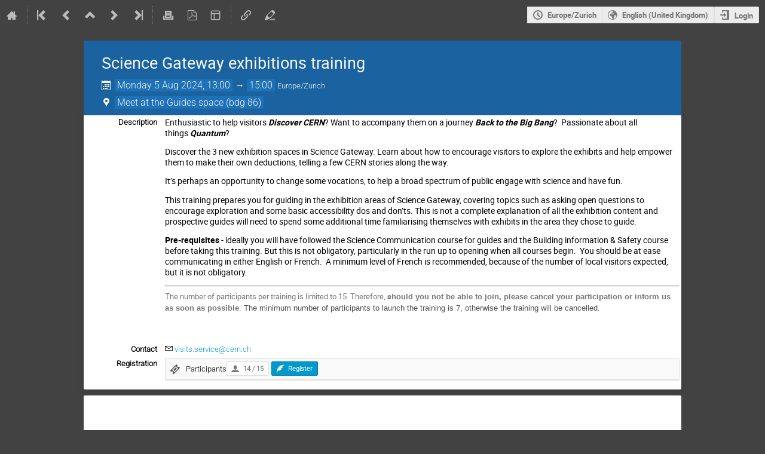

--- FILE ---
content_type: application/javascript
request_url: https://indico.cern.ch/dist/js/main.bd8c9e03.bundle.js
body_size: 424318
content:
(globalThis.webpackChunk=globalThis.webpackChunk||[]).push([[8792],{74260:(n,e,t)=>{"use strict";t(53348);!function(n){const e=new WeakMap,t=new WeakMap,i=new WeakMap,a=new WeakMap,s=new WeakMap,r=new WeakMap,o=new WeakMap,l=new WeakMap,c=new WeakMap,d=new WeakMap,u=new WeakMap,h=new WeakMap,m=new WeakMap,f=new WeakMap,p=new WeakMap,v={ariaAtomic:"aria-atomic",ariaAutoComplete:"aria-autocomplete",ariaBusy:"aria-busy",ariaChecked:"aria-checked",ariaColCount:"aria-colcount",ariaColIndex:"aria-colindex",ariaColIndexText:"aria-colindextext",ariaColSpan:"aria-colspan",ariaCurrent:"aria-current",ariaDescription:"aria-description",ariaDisabled:"aria-disabled",ariaExpanded:"aria-expanded",ariaHasPopup:"aria-haspopup",ariaHidden:"aria-hidden",ariaInvalid:"aria-invalid",ariaKeyShortcuts:"aria-keyshortcuts",ariaLabel:"aria-label",ariaLevel:"aria-level",ariaLive:"aria-live",ariaModal:"aria-modal",ariaMultiLine:"aria-multiline",ariaMultiSelectable:"aria-multiselectable",ariaOrientation:"aria-orientation",ariaPlaceholder:"aria-placeholder",ariaPosInSet:"aria-posinset",ariaPressed:"aria-pressed",ariaReadOnly:"aria-readonly",ariaRelevant:"aria-relevant",ariaRequired:"aria-required",ariaRoleDescription:"aria-roledescription",ariaRowCount:"aria-rowcount",ariaRowIndex:"aria-rowindex",ariaRowIndexText:"aria-rowindextext",ariaRowSpan:"aria-rowspan",ariaSelected:"aria-selected",ariaSetSize:"aria-setsize",ariaSort:"aria-sort",ariaValueMax:"aria-valuemax",ariaValueMin:"aria-valuemin",ariaValueNow:"aria-valuenow",ariaValueText:"aria-valuetext",role:"role"};function b(n){const e=a.get(n),{form:t}=e;A(n,t,e),E(n,e.labels)}const g=(n,e=!1)=>{const t=document.createTreeWalker(n,NodeFilter.SHOW_ELEMENT,{acceptNode:n=>a.has(n)?NodeFilter.FILTER_ACCEPT:NodeFilter.FILTER_SKIP});let i=t.nextNode();const s=!e||n.disabled;for(;i;)i.formDisabledCallback&&s&&D(i,n.disabled),i=t.nextNode()},y={attributes:!0,attributeFilter:["disabled","name"]},w=j()?new MutationObserver((n=>{for(const e of n){const n=e.target;if("disabled"===e.attributeName&&(n.constructor.formAssociated?D(n,n.hasAttribute("disabled")):"fieldset"===n.localName&&g(n)),"name"===e.attributeName&&n.constructor.formAssociated){const e=a.get(n),t=c.get(n);e.setFormValue(t)}}})):{};function k(n){n.forEach((n=>{const{addedNodes:e,removedNodes:t}=n,s=Array.from(e),r=Array.from(t);s.forEach((n=>{var e;if(a.has(n)&&n.constructor.formAssociated&&b(n),d.has(n)){const e=d.get(n);Object.keys(v).filter((n=>null!==e[n])).forEach((t=>{n.setAttribute(v[t],e[t])})),d.delete(n)}if(p.has(n)){const e=p.get(n);n.setAttribute("internals-valid",e.validity.valid.toString()),n.setAttribute("internals-invalid",(!e.validity.valid).toString()),n.setAttribute("aria-invalid",(!e.validity.valid).toString()),p.delete(n)}if("form"===n.localName){const e=l.get(n),t=document.createTreeWalker(n,NodeFilter.SHOW_ELEMENT,{acceptNode:n=>!a.has(n)||!n.constructor.formAssociated||e&&e.has(n)?NodeFilter.FILTER_SKIP:NodeFilter.FILTER_ACCEPT});let i=t.nextNode();for(;i;)b(i),i=t.nextNode()}"fieldset"===n.localName&&(null===(e=w.observe)||void 0===e||e.call(w,n,y),g(n,!0))})),r.forEach((n=>{const e=a.get(n);if(e&&i.get(e)&&I(e),o.has(n)){o.get(n).disconnect()}}))}))}function T(n){n.forEach((n=>{const{removedNodes:e}=n;e.forEach((e=>{const t=m.get(n.target);a.has(e)&&H(e),t.disconnect()}))}))}!j()||new MutationObserver(k);const x={childList:!0,subtree:!0},D=(n,e)=>{n.toggleAttribute("internals-disabled",e),e?n.setAttribute("aria-disabled","true"):n.removeAttribute("aria-disabled"),n.formDisabledCallback&&n.formDisabledCallback.apply(n,[e])},I=n=>{i.get(n).forEach((n=>{n.remove()})),i.set(n,[])},C=(n,e)=>{const t=document.createElement("input");return t.type="hidden",t.name=n.getAttribute("name"),n.after(t),i.get(e).push(t),t},E=(n,e)=>{if(e.length){Array.from(e).forEach((e=>e.addEventListener("click",n.click.bind(n))));let t=e[0].id;e[0].id||(t=`${e[0].htmlFor}_Label`,e[0].id=t),n.setAttribute("aria-labelledby",t)}},S=n=>{const e=Array.from(n.elements).filter((n=>!n.tagName.includes("-")&&n.validity)).map((n=>n.validity.valid)),t=l.get(n)||[],i=[...e,...Array.from(t).filter((n=>n.isConnected)).map((n=>a.get(n).validity.valid))].includes(!1);n.toggleAttribute("internals-invalid",i),n.toggleAttribute("internals-valid",!i)},_=n=>{S(B(n.target))},L=n=>{S(B(n.target))},$=n=>{const e=l.get(n.target);e&&e.size&&e.forEach((n=>{n.constructor.formAssociated&&n.formResetCallback&&n.formResetCallback.apply(n)}))},A=(n,e,t)=>{if(e){const i=l.get(e);if(i)i.add(n);else{const t=new Set;t.add(n),l.set(e,t),(n=>{const e=["button[type=submit]","input[type=submit]","button:not([type])"].map((n=>`${n}:not([disabled])`)).map((e=>`${e}:not([form])${n.id?`,${e}[form='${n.id}']`:""}`)).join(",");n.addEventListener("click",(t=>{if(t.target.closest(e)){const e=l.get(n);if(n.noValidate)return;e.size&&Array.from(e).reverse().map((n=>a.get(n).reportValidity())).includes(!1)&&t.preventDefault()}}))})(e),e.addEventListener("reset",$),e.addEventListener("input",_),e.addEventListener("change",L)}r.set(e,{ref:n,internals:t}),n.constructor.formAssociated&&n.formAssociatedCallback&&setTimeout((()=>{n.formAssociatedCallback.apply(n,[e])}),0),S(e)}},B=n=>{let e=n.parentNode;return e&&"FORM"!==e.tagName&&(e=B(e)),e},O=(n,e,t=DOMException)=>{if(!n.constructor.formAssociated)throw new t(e)},M=(n,e,t)=>{const i=l.get(n);return i&&i.size&&i.forEach((n=>{a.get(n)[t]()||(e=!1)})),e},H=n=>{if(n.constructor.formAssociated){const e=a.get(n),{labels:t,form:i}=e;E(n,t),A(n,i,e)}};function j(){return"undefined"!=typeof MutationObserver}class N{constructor(){this.badInput=!1,this.customError=!1,this.patternMismatch=!1,this.rangeOverflow=!1,this.rangeUnderflow=!1,this.stepMismatch=!1,this.tooLong=!1,this.tooShort=!1,this.typeMismatch=!1,this.valid=!0,this.valueMissing=!1,Object.seal(this)}}const P=n=>{let e=!0;for(let t in n)"valid"!==t&&!1!==n[t]&&(e=!1);return e},W=new WeakMap;function F(n,e){n.toggleAttribute(e,!0),n.part&&n.part.add(e)}class R extends Set{static get isPolyfilled(){return!0}constructor(n){if(super(),!n||!n.tagName||-1===n.tagName.indexOf("-"))throw new TypeError("Illegal constructor");W.set(this,n)}add(n){if(!/^--/.test(n)||"string"!=typeof n)throw new DOMException(`Failed to execute 'add' on 'CustomStateSet': The specified value ${n} must start with '--'.`);const e=super.add(n),t=W.get(this),i=`state${n}`;return t.isConnected?F(t,i):setTimeout((()=>{F(t,i)})),e}clear(){for(let[n]of this.entries())this.delete(n);super.clear()}delete(n){const e=super.delete(n),t=W.get(this);return t.isConnected?(t.toggleAttribute(`state${n}`,!1),t.part&&t.part.remove(`state${n}`)):setTimeout((()=>{t.toggleAttribute(`state${n}`,!1),t.part&&t.part.remove(`state${n}`)})),e}}function U(n,e,t,i){if("a"===t&&!i)throw new TypeError("Private accessor was defined without a getter");if("function"==typeof e?n!==e||!i:!e.has(n))throw new TypeError("Cannot read private member from an object whose class did not declare it");return"m"===t?i:"a"===t?i.call(n):i?i.value:e.get(n)}var z;class q{constructor(n){z.set(this,void 0),function(n,e,t,i,a){if("m"===i)throw new TypeError("Private method is not writable");if("a"===i&&!a)throw new TypeError("Private accessor was defined without a setter");if("function"==typeof e?n!==e||!a:!e.has(n))throw new TypeError("Cannot write private member to an object whose class did not declare it");"a"===i?a.call(n,t):a?a.value=t:e.set(n,t)}(this,z,n,"f");for(let e=0;e<n.length;e++){let t=n[e];this[e]=t,t.hasAttribute("name")&&(this[t.getAttribute("name")]=t)}Object.freeze(this)}get length(){return U(this,z,"f").length}[(z=new WeakMap,Symbol.iterator)](){return U(this,z,"f")[Symbol.iterator]()}item(n){return null==this[n]?null:this[n]}namedItem(n){return null==this[n]?null:this[n]}}class V{static get isPolyfilled(){return!0}constructor(n){if(!n||!n.tagName||-1===n.tagName.indexOf("-"))throw new TypeError("Illegal constructor");const s=n.getRootNode(),r=new N;this.states=new R(n),e.set(this,n),t.set(this,r),a.set(n,this),((n,e)=>{for(let t in v){e[t]=null;let i=null;const a=v[t];Object.defineProperty(e,t,{get:()=>i,set(t){i=t,n.isConnected?n.setAttribute(a,t):d.set(n,e)}})}})(n,this),((n,e)=>{var t;i.set(e,[]),null===(t=w.observe)||void 0===t||t.call(w,n,y)})(n,this),Object.seal(this),s instanceof DocumentFragment&&(n=>{var e,t;const i=new MutationObserver(T);(null===(e=null===window||void 0===window?void 0:window.ShadyDOM)||void 0===e?void 0:e.inUse)&&n.mode&&n.host&&(n=n.host),null===(t=i.observe)||void 0===t||t.call(i,n,{childList:!0}),m.set(n,i)})(s)}checkValidity(){const n=e.get(this);if(O(n,"Failed to execute 'checkValidity' on 'ElementInternals': The target element is not a form-associated custom element."),!this.willValidate)return!0;const i=t.get(this);if(!i.valid){const e=new Event("invalid",{bubbles:!1,cancelable:!0,composed:!1});n.dispatchEvent(e)}return i.valid}get form(){const n=e.get(this);let t;return O(n,"Failed to read the 'form' property from 'ElementInternals': The target element is not a form-associated custom element."),!0===n.constructor.formAssociated&&(t=B(n)),t}get labels(){const n=e.get(this);O(n,"Failed to read the 'labels' property from 'ElementInternals': The target element is not a form-associated custom element.");const t=n.getAttribute("id"),i=n.getRootNode();return i&&t?i.querySelectorAll(`[for="${t}"]`):[]}reportValidity(){const n=e.get(this);if(O(n,"Failed to execute 'reportValidity' on 'ElementInternals': The target element is not a form-associated custom element."),!this.willValidate)return!0;const t=this.checkValidity(),i=h.get(this);if(i&&!n.constructor.formAssociated)throw new DOMException("Failed to execute 'reportValidity' on 'ElementInternals': The target element is not a form-associated custom element.");return!t&&i&&(n.focus(),i.focus()),t}setFormValue(n){const t=e.get(this);if(O(t,"Failed to execute 'setFormValue' on 'ElementInternals': The target element is not a form-associated custom element."),I(this),null==n||n instanceof FormData)null!=n&&n instanceof FormData&&Array.from(n).reverse().forEach((([n,e])=>{if("string"==typeof e){const i=C(t,this);i.name=n,i.value=e}}));else if(t.getAttribute("name")){C(t,this).value=n}c.set(t,n)}setValidity(n,i,a){const r=e.get(this);if(O(r,"Failed to execute 'setValidity' on 'ElementInternals': The target element is not a form-associated custom element."),!n)throw new TypeError("Failed to execute 'setValidity' on 'ElementInternals': 1 argument required, but only 0 present.");h.set(this,a);const o=t.get(this),l={};for(const e in n)l[e]=n[e];var c;0===Object.keys(l).length&&((c=o).badInput=!1,c.customError=!1,c.patternMismatch=!1,c.rangeOverflow=!1,c.rangeUnderflow=!1,c.stepMismatch=!1,c.tooLong=!1,c.tooShort=!1,c.typeMismatch=!1,c.valid=!0,c.valueMissing=!1);const d=Object.assign(Object.assign({},o),l);delete d.valid;const{valid:u}=((n,e,t)=>(n.valid=P(e),Object.keys(e).forEach((t=>n[t]=e[t])),t&&S(t),n))(o,d,this.form);if(!u&&!i)throw new DOMException("Failed to execute 'setValidity' on 'ElementInternals': The second argument should not be empty if one or more flags in the first argument are true.");s.set(this,u?"":i),r.isConnected?(r.toggleAttribute("internals-invalid",!u),r.toggleAttribute("internals-valid",u),r.setAttribute("aria-invalid",`${!u}`)):p.set(r,this)}get shadowRoot(){const n=e.get(this),t=u.get(n);return t||null}get validationMessage(){const n=e.get(this);return O(n,"Failed to read the 'validationMessage' property from 'ElementInternals': The target element is not a form-associated custom element."),s.get(this)}get validity(){const n=e.get(this);O(n,"Failed to read the 'validity' property from 'ElementInternals': The target element is not a form-associated custom element.");return t.get(this)}get willValidate(){const n=e.get(this);return O(n,"Failed to read the 'willValidate' property from 'ElementInternals': The target element is not a form-associated custom element."),!(n.disabled||n.hasAttribute("disabled")||n.hasAttribute("readonly"))}}let G=!1,X=!1;function Y(n){X||(X=!0,window.CustomStateSet=R,n&&(HTMLElement.prototype.attachInternals=function(...e){const t=n.call(this,e);return t.states=new R(this),t}))}function J(n=!0){if(!G){if(G=!0,"undefined"!=typeof window&&(window.ElementInternals=V),"undefined"!=typeof CustomElementRegistry){const e=CustomElementRegistry.prototype.define;CustomElementRegistry.prototype.define=function(n,t,i){if(t.formAssociated){const n=t.prototype.connectedCallback;t.prototype.connectedCallback=function(){f.has(this)||(f.set(this,!0),this.hasAttribute("disabled")&&D(this,!0)),null!=n&&n.apply(this),H(this)}}e.call(this,n,t,i)}}if("undefined"!=typeof HTMLElement&&(HTMLElement.prototype.attachInternals=function(){if(!this.tagName)return{};if(-1===this.tagName.indexOf("-"))throw new Error("Failed to execute 'attachInternals' on 'HTMLElement': Unable to attach ElementInternals to non-custom elements.");if(a.has(this))throw new DOMException("DOMException: Failed to execute 'attachInternals' on 'HTMLElement': ElementInternals for the specified element was already attached.");return new V(this)}),"undefined"!=typeof Element){function t(...n){const e=i.apply(this,n);if(u.set(this,e),j()){const n=new MutationObserver(k);window.ShadyDOM?n.observe(this,x):n.observe(e,x),o.set(this,n)}return e}const i=Element.prototype.attachShadow;Element.prototype.attachShadow=t}if(j()&&"undefined"!=typeof document){new MutationObserver(k).observe(document.documentElement,x)}"undefined"!=typeof HTMLFormElement&&function(){const n=HTMLFormElement.prototype.checkValidity;HTMLFormElement.prototype.checkValidity=function(...e){let t=n.apply(this,e);return M(this,t,"checkValidity")};const e=HTMLFormElement.prototype.reportValidity;HTMLFormElement.prototype.reportValidity=function(...n){let t=e.apply(this,n);return M(this,t,"reportValidity")};const{get:t}=Object.getOwnPropertyDescriptor(HTMLFormElement.prototype,"elements");Object.defineProperty(HTMLFormElement.prototype,"elements",{get(...n){const e=t.call(this,...n),i=Array.from(l.get(this)||[]);if(0===i.length)return e;const a=Array.from(e).concat(i).sort(((n,e)=>n.compareDocumentPosition?2&n.compareDocumentPosition(e)?1:-1:0));return new q(a)}})}(),(n||"undefined"!=typeof window&&!window.CustomStateSet)&&Y()}}!!customElements.polyfillWrapFlushCallback||(!function(){if("undefined"==typeof window||!window.ElementInternals||!HTMLElement.prototype.attachInternals)return!1;class n extends HTMLElement{constructor(){super(),this.internals=this.attachInternals()}}const e=`element-internals-feature-detection-${Math.random().toString(36).replace(/[^a-z]+/g,"")}`;customElements.define(e,n);const t=new n;return["shadowRoot","form","willValidate","validity","validationMessage","labels","setFormValue","setValidity","checkValidity","reportValidity"].every((n=>n in t.internals))}()?J(!1):"undefined"==typeof window||window.CustomStateSet||Y(HTMLElement.prototype.attachInternals)),n.forceCustomStateSetPolyfill=Y,n.forceElementInternalsPolyfill=J,Object.defineProperty(n,"__esModule",{value:!0})}({});t(53745),t(44789),t(56297),t(37245),t(43100),t(46484),t(62046),t(34259),t(60179),t(43569),t(27678),t(67425),t(99012),t(86591),t(29091),t(80492),t(85063),t(72702),t(66419),t(73110),t(15068),t(51492),t(95369),t(61044),t(17746),t(35614),t(69122),t(29415),t(79886),t(63962),t(36413),t(56993),t(76927),t(73656),t(18897),t(69404),t(84292),t(44402),t(16425),t(11462),t(48176),t(11701),t(33825),t(3417),t(32846),t(30853),t(89429),t(10576),t(82339),t(50628);t(73885).Q.then((()=>{document.querySelectorAll("template[data-tooltip-for]").forEach((n=>{const e=document.getElementById(n.dataset.tooltipFor);if(!e)return;const t=Object.assign(document.createElement("ind-with-tooltip"),{orientation:"horizontal",innerHTML:`<div data-tip-content>${n.innerHTML}</div>`});e.replaceWith(t),t.append(e)}))}));var i=t(89952);window.showErrorDialog=(n,e=!1)=>(0,i.A)(n,e)},50628:()=>{window.addEventListener("DOMContentLoaded",(()=>{const n=document.querySelector("#tz-selector-widget form"),e=document.getElementById("tz-modes"),t=document.getElementById("tz-mode-custom"),i=document.querySelector("#tz-custom-field select");function a(){t.checked=!0}n&&(i.querySelector("option:checked")?.scrollIntoView(),i.addEventListener("click",a),i.addEventListener("change",a),e.addEventListener("change",(n=>{"user"===n.target.value?i.querySelector(`option[value="${n.target.dataset.userTz}"]`)?.scrollIntoView():"custom"===n.target.value&&i.querySelector("option:checked")?.scrollIntoView()})),n.addEventListener("submit",(n=>{n.preventDefault()})))}))},29415:(n,e,t)=>{t(35184)(t(87837))},84292:(n,e,t)=>{t(35184)(t(31050))},69122:(n,e,t)=>{t(35184)(t(73844))},35614:(n,e,t)=>{t(35184)(t(4648))},18897:(n,e,t)=>{t(35184)(t(53291))},73656:(n,e,t)=>{t(35184)(t(15650))},69404:(n,e,t)=>{t(35184)(t(23846))},79886:(n,e,t)=>{t(35184)(t(16180))},63962:(n,e,t)=>{t(35184)(t(18420))},17746:(n,e,t)=>{t(35184)(t(16616))},44402:(n,e,t)=>{t(35184)(t(97940))},36413:(n,e,t)=>{t(35184)(t(82159))},56993:(n,e,t)=>{t(35184)(t(52251))},76927:(n,e,t)=>{t(35184)(t(9501))},11462:(n,e,t)=>{t(35184)(t(72092))},16425:(n,e,t)=>{t(35184)(t(79423))},62046:(n,e,t)=>{t(35184)(t(52664))},46484:(n,e,t)=>{t(35184)(t(226))},44789:(n,e,t)=>{t(35184)(t(40587))},34259:(n,e,t)=>{t(35184)(t(4149))},53745:(n,e,t)=>{t(35184)(t(75764))},37245:(n,e,t)=>{t(35184)(t(79287))},56297:(n,e,t)=>{t(35184)(t(2099))},43100:(n,e,t)=>{t(35184)(t(14950))},60179:(n,e,t)=>{t(35184)(t(23933))},99012:(n,e,t)=>{t(35184)(t(84390))},80492:(n,e,t)=>{t(35184)(t(24674))},29091:(n,e,t)=>{t(35184)(t(12673))},86591:(n,e,t)=>{t(35184)(t(66573))},27678:(n,e,t)=>{t(35184)(t(36436))},67425:(n,e,t)=>{t(35184)(t(63931))},43569:(n,e,t)=>{t(35184)(t(46403))},66419:(n,e,t)=>{t(35184)(t(81761))},73110:(n,e,t)=>{t(35184)(t(60732))},72702:(n,e,t)=>{t(35184)(t(61532))},15068:(n,e,t)=>{t(35184)(t(78562))},51492:(n,e,t)=>{t(35184)(t(25058))},95369:(n,e,t)=>{t(35184)(t(43831))},61044:(n,e,t)=>{t(35184)(t(72866))},85063:(n,e,t)=>{t(35184)(t(64430))},10576:(n,e,t)=>{t(35184)(t(15046))},32846:(n,e,t)=>{t(35184)(t(38544))},30853:(n,e,t)=>{t(35184)(t(46047))},89429:(n,e,t)=>{t(35184)(t(31719))},11701:(n,e,t)=>{t(35184)(t(7671))},33825:(n,e,t)=>{t(35184)(t(87303))},48176:(n,e,t)=>{t(35184)(t(17510))},3417:(n,e,t)=>{t(35184)(t(7603))},87837:n=>{n.exports="// This file is part of Indico.\n// Copyright (C) 2002 - 2026 CERN\n//\n// Indico is free software; you can redistribute it and/or\n// modify it under the terms of the MIT License; see the\n// LICENSE file for more details.\n\n_.mixin({\n  move: function(array, fromIndex, toIndex) {\n    array.splice(toIndex, 0, array.splice(fromIndex, 1)[0]);\n    return array;\n  },\n});\n"},31050:n=>{n.exports="// This file is part of Indico.\n// Copyright (C) 2002 - 2026 CERN\n//\n// Indico is free software; you can redistribute it and/or\n// modify it under the terms of the MIT License; see the\n// LICENSE file for more details.\n\ntype(\n  'BrowserHistoryBroker',\n  [],\n  // handle the interaction with browser history and hashes\n  {\n    addListener: function(listener) {\n      /* add a listener that will be notified each time\n                the hash changes */\n\n      this.listeners.push(listener);\n\n      // the listener needs to know the broker,\n      // so that it can register deliberate actions\n      // (which are not back nor forward)\n      listener.registerHistoryBroker(this);\n    },\n\n    setUserAction: function(hash) {\n      /* set an action that was performed by the user:\n                that means an anchor update */\n\n      window.location.hash = hash;\n      this.currentHash = '#' + hash;\n    },\n  },\n  function() {\n    this.listeners = [];\n\n    // keep the hash that is in use\n    this.currentHash = window.location.hash;\n\n    var self = this;\n\n    // function that gets executed each time the hash changes\n    var checkHashChanged = function() {\n      if (self.currentHash != window.location.hash) {\n        each(self.listeners, function(listener) {\n          listener.notifyHistoryChange(window.location.hash);\n        });\n        self.currentHash = window.location.hash;\n      }\n    };\n\n    // onhashchange is nice (IE8, Chrome, FF 3.6, HTML5?)\n    if (document.body.onhashchange !== undefined) {\n      $E(document.body).observeEvent('hashchange', checkHashChanged);\n    } else {\n      // for older browsers, use setInterval()\n      setInterval(checkHashChanged, 500);\n    }\n\n    // btw, IE7 not supported\n  }\n);\n"},73844:n=>{n.exports="// This file is part of Indico.\n// Copyright (C) 2002 - 2026 CERN\n//\n// Indico is free software; you can redistribute it and/or\n// modify it under the terms of the MIT License; see the\n// LICENSE file for more details.\n\nfunction imageFunctionGenerator(url) {\n  return function(imageId, extension) {\n    return url + '/' + imageId + '.' + (extension || 'png');\n  };\n}\n\nvar imageSrc = imageFunctionGenerator(Indico.Urls.ImagesBase);\n\nfunction pixels(val) {\n  return val + 'px';\n}\n\nfunction zeropad(number) {\n  return ('' + number).length == 1 ? '0' + number : number;\n}\n\n/**\n @namespace IndicoUI interface library\n*/\n\nvar IndicoUI = {\n  // The current used layer level\n  __globalLayerLevel: 0,\n\n  // To keep track of all used layer levels.\n  // A used level is set to true and level 0 is always used\n  __globalLayerLevels: [true],\n\n  /**\n   * Set the element's z-index to the top layer\n   */\n  assignLayerLevel: function(element) {\n    if (!exists(element)) return;\n    // Find the highest used layer\n    for (var i = this.__globalLayerLevel; i >= 0; i--) {\n      if (this.__globalLayerLevels[i]) {\n        this.__globalLayerLevel = i;\n        break;\n      }\n    }\n\n    var level = ++this.__globalLayerLevel;\n    this.__globalLayerLevels[level] = true;\n    element.setStyle('zIndex', this.__globalLayerLevel + 3000);\n  },\n  /**\n   * Marks a layer level as unused, call this function\n   * when closing an element\n   */\n  unAssignLayerLevel: function(element) {\n    if (!exists(element)) return;\n    var level = element.dom.style.zIndex;\n    if (level == '') {\n      return;\n    }\n    this.__globalLayerLevels[parseInt(level) - 3000] = false;\n  },\n};\n"},4648:n=>{n.exports="// This file is part of Indico.\n// Copyright (C) 2002 - 2026 CERN\n//\n// Indico is free software; you can redistribute it and/or\n// modify it under the terms of the MIT License; see the\n// LICENSE file for more details.\n\n// Place where to put page-wide Indico-related global variables\nwindow.IndicoGlobalVars = {};\n\nvar Util = {\n  parseId: function(id) {\n    /* Returns the type and the split ids for a provided composite id */\n\n    // [1234.]s0\n    var m = id.match(/^(?:([^\\.]+)\\.)?s(\\d+)$/);\n    if (m) {\n      return concat(['Session'], m.slice(1));\n    }\n\n    // [1234.]s0.0\n    m = id.match(/^(?:([^\\.]+)\\.)s(\\d+)(?:\\.|l)(\\d+)$/);\n    if (m) {\n      return concat(['SessionSlot'], m.slice(1));\n    }\n\n    // [1234.]33\n    m = id.match(/^(?:([^\\.]+)\\.)(\\d+)$/);\n    if (m) {\n      return concat(['Contribution'], m.slice(1));\n    }\n\n    // otherwise, consider it is a conference\n    return concat(['Conference'], [id]);\n  },\n\n  //truncate titles which are too long\n  truncate: function(title, length) {\n    length = length || 25;\n    if (title.length > length) {\n      return title.substring(0, length - 3) + '...';\n    } else {\n      return title;\n    }\n  },\n\n  /* formats a datetime dictionary, Date object\n       or string date (different format) as a string,\n       considering formats (sourceFormat used for strings only) */\n  formatDateTime: function(obj, format, sourceFormat) {\n    // default value\n    format = format || '%d/%m/%Y %H:%M';\n\n    var m1 = null,\n      m2 = null;\n\n    if (obj === null) {\n      return null;\n    }\n    // handle date object\n    else if (obj.constructor == Date) {\n      m1 = [null, obj.getFullYear(), obj.getMonth() + 1, obj.getDate()];\n      m2 = [null, zeropad(obj.getHours()), obj.getMinutes(), obj.getSeconds()];\n    } else if (typeof obj == 'object') {\n      // handle datetime dictionaries\n      // data comes from the server in %Y-%m-%d %H:%M:%S\n      m1 = obj.date.match(/(\\d+)[\\-\\/](\\d+)[\\-\\/](\\d+)/);\n      m2 = obj.time.match(/(\\d+):(\\d+)(?:\\:(\\d+))?/);\n    } else if (sourceFormat) {\n      // handle strings\n\n      // parse first\n      var results = Util.__parseDateTime(obj, sourceFormat);\n\n      // map the results\n      m1 = [null, results['%Y'], results['%m'], results['%d']];\n      //If we do not want to show the hour\n      m2 = [null, any(results['%H'], ''), any(results['%M'], ''), any(results['%S'], '')];\n    } else {\n      throw 'unknown source object';\n    }\n\n    if (!m1 || !m2) {\n      return null;\n    }\n\n    return format\n      .replace('%Y', zeropad(m1[1]))\n      .replace('%m', zeropad(m1[2]))\n      .replace('%d', zeropad(m1[3]))\n      .replace('%H', zeropad(m2[1]))\n      .replace('%M', zeropad(m2[2]))\n      .replace('%S', zeropad(m2[3]));\n  },\n\n  /*\n   * Internal use only!\n   * Does basic date/time parsing\n   */\n  __parseDateTime: function(string, format) {\n    // default value\n    format = format || '%Y/%m/%d %H:%M';\n\n    if (!string) {\n      return null;\n    }\n\n    var tokenOrder = [];\n\n    // build a regular expression from the format spec\n    var reFormat = format\n      .replace(/%\\w/g, function(val) {\n        // add the tokens in order to the list\n        tokenOrder.push(val);\n        return val == '%Y' ? '(\\\\d{0,4})' : '(\\\\d{0,2})';\n      })\n      .replace(' ', '\\\\s+');\n\n    // apply the regexp\n    var m = string.match('^' + reFormat + '$');\n\n    if (!m) {\n      // if there are no matches, stop\n      return null;\n    }\n\n    // set seconds at zero (sometimes they're not specified)\n    var results = {'%Y': 0, '%m': 1, '%d': 1, '%H': 0, '%M': 0, '%S': 0};\n\n    // store the results, relative to the token order\n    for (var i = 1; i < m.length; ++i) {\n      results[tokenOrder[i - 1]] = m[i];\n    }\n\n    return results;\n  },\n\n  /* parses a string into a JavaScript Date object,\n       considering formats */\n  parseJSDateTime: function(string, format) {\n    var results = Util.__parseDateTime(string, format);\n\n    if (!results) {\n      return null;\n    }\n\n    var date = new Date(results['%Y'], results['%m'] - 1, results['%d']);\n\n    if (date.getDate() != results['%d'] || date.getMonth() + 1 != results['%m']) {\n      // stuff such as 31/11\n      return null;\n    }\n\n    setTime(date, [results['%H'], results['%M'], results['%S']]);\n\n    return date;\n  },\n\n  /* parses a string into a datetime dictionary,\n       considering formats */\n  parseDateTime: function(string, format) {\n    var results = Util.__parseDateTime(string, format);\n\n    if (!results) {\n      return null;\n    }\n\n    // build the actual dates in standard format (zeropad too)\n    return {\n      date: zeropad(results['%Y']) + '/' + zeropad(results['%m']) + '/' + zeropad(results['%d']),\n      time: zeropad(results['%H']) + ':' + zeropad(results['%M']) + ':' + zeropad(results['%S']),\n    };\n  },\n\n  dateTimeIndicoToJS: function(obj) {\n    var m1 = obj.date.match(/(\\d+)[\\-\\/](\\d+)[\\-\\/](\\d+)/);\n    var m2 = obj.time.match(/(\\d+):(\\d+)(?::(\\d+))?/);\n\n    var date = new Date(m1[1], m1[2] - 1, m1[3] || 0);\n    setTime(date, [m2[1], m2[2], m2[3]]);\n\n    return date;\n  },\n};\n\nUtil.Validation = {\n  isEmailAddress: function(address) {\n    // Adapted RFC2822 (thanks to Jan Goyvaerts)\n    return exists(\n      address\n        .toLowerCase()\n        .match(\n          /^[a-z0-9!#$%&\\'*+\\/=?\\^_`{|}~\\-]+(?:\\.[a-z0-9!#$%&\\'*+\\/=?\\^_`{|}~\\-]+)*@(?:[a-z0-9](?:[a-z0-9\\-]*[a-z0-9])?\\.)+[a-z0-9](?:[a-z0-9\\-]*[a-z0-9])?$/\n        )\n    );\n  },\n\n  isURL: function(address) {\n    // per RFC2396, but forcing xxx: prefix and at least some text after\n    return exists(address.match(/^(([^:\\/?#]+):)((\\/\\/)?([^\\/?#]+))([^?#]*)(\\?([^#]*))?(#(.*))?$/));\n  },\n\n  isHtml: function(text) {\n    return /<.*>[\\s\\S]*<\\/.*>|<br\\s*\\/>/.exec(text);\n  },\n};\n\nvar IndicoDateTimeFormats = {\n  International: '%d/%m/%Y %H:%M',\n  ISO8601: '%Y/%m/%d %H:%M',\n  Ordinal: '%Y%m%d',\n};\n\nIndicoDateTimeFormats.Default = IndicoDateTimeFormats.International;\nIndicoDateTimeFormats.Server = IndicoDateTimeFormats.ISO8601;\n\nIndicoDateTimeFormats.DefaultHourless = IndicoDateTimeFormats.Default.split(' ')[0];\nIndicoDateTimeFormats.ServerHourless = IndicoDateTimeFormats.Server.split(' ')[0];\n"},53291:n=>{n.exports="// This file is part of Indico.\n// Copyright (C) 2002 - 2026 CERN\n//\n// Indico is free software; you can redistribute it and/or\n// modify it under the terms of the MIT License; see the\n// LICENSE file for more details.\n\ntype(\n  'PreLoadHandler',\n  [],\n  {\n    execute: function() {\n      var self = this;\n\n      if (this.counter === 0) {\n        this.process();\n      } else {\n        $L(this.actionList).each(function(preloadItem) {\n          var hook = new WatchValue();\n          hook.set(false);\n          hook.observe(function(value) {\n            if (value) {\n              bind.detach(hook);\n              self.counter--;\n\n              if (self.counter === 0) {\n                self.process();\n              }\n            }\n          });\n\n          if (preloadItem.PreLoadAction) {\n            preloadItem.run(hook);\n          } else {\n            preloadItem.call(self, hook);\n          }\n        });\n      }\n    },\n  },\n  function(list, process) {\n    this.actionList = list;\n    this.counter = list.length;\n    this.process = process;\n  }\n);\n\ntype(\n  'ProgressDialog',\n  ['ExclusivePopup'],\n  {\n    draw: function() {\n      return this.ExclusivePopup.prototype.draw.call(\n        this,\n        $('<div class=\"loadingPopup\"/>').append($('<div class=\"text\"/>').html(this.text)),\n        {background: '#424242', border: 'none', padding: '20px', overflow: 'visible'},\n        {background: '#424242', border: 'none', padding: '1px', overflow: 'auto', display: 'inline'}\n      );\n    },\n  },\n  function(text) {\n    if (text === undefined) {\n      this.text = $T('Loading...');\n    } else {\n      this.text = text;\n    }\n    this.ExclusivePopup();\n  }\n);\n\nIndicoUI.Dialogs = {};\n"},15650:n=>{n.exports="// This file is part of Indico.\n// Copyright (C) 2002 - 2026 CERN\n//\n// Indico is free software; you can redistribute it and/or\n// modify it under the terms of the MIT License; see the\n// LICENSE file for more details.\n\n/* eslint-disable import/unambiguous */\n\ntype(\n  'ExclusivePopup',\n  ['Printable'],\n  {\n    open: function() {\n      this.draw();\n      this.canvas.dialog('open');\n    },\n\n    draw: function(content, customStyle, popupStyle) {\n      customStyle = customStyle || {};\n      if (!content) {\n        content = '';\n      } else if (content.dom) {\n        // support indico XElement objects\n        content = content.dom;\n      }\n\n      if (popupStyle === undefined) {\n        popupStyle = customStyle;\n      }\n      this.contentContainer = $('<div class=\"exclusivePopup\"/>').css(popupStyle).append(content);\n\n      this.showCloseButton = !!this.title;\n      this._makeCanvas();\n      this.canvas.empty().css(customStyle).append(this.contentContainer);\n      this.dialogElement.css(customStyle);\n    },\n\n    close: function() {\n      if (this.isopen) {\n        this.canvas.dialog('close');\n      }\n    },\n\n    _getDialogOptions: function() {\n      return {};\n    },\n\n    _makeCanvas: function() {\n      if (!this.canvas) {\n        var opts = $.extend(\n          true,\n          {\n            closeText: null,\n            autoOpen: false,\n            draggable: true,\n            modal: true,\n            resizable: false,\n            closeOnEscape: true,\n            title: this.title,\n            minWidth: '250px',\n            minHeight: 0,\n            open: $.proxy(this._onOpen, this),\n            close: $.proxy(this._onClose, this),\n            beforeClose: $.proxy(this._onBeforeClose, this),\n          },\n          this._getDialogOptions()\n        );\n        this.canvas = $('<div/>').dialog(opts);\n      }\n      if (!this.dialogElement) {\n        this.dialogElement = this.canvas.dialog('widget');\n      }\n      this.buttons = this.dialogElement.find('.ui-dialog-buttonset button');\n    },\n\n    _onBeforeClose: function(e) {\n      // Close button clicked\n      if (\n        e.originalEvent &&\n        $(e.originalEvent.currentTarget).hasClass('ui-dialog-titlebar-close')\n      ) {\n        if (isFunction(this.closeHandler) && !this.closeHandler()) {\n          return false;\n        }\n      }\n      // Escape key\n      else if (e.originalEvent && e.originalEvent.keyCode === $.ui.keyCode.ESCAPE) {\n        e.stopPropagation(); // otherwise this triggers twice for some reason\n        if (this.closeHandler === null || !this.showCloseButton) {\n          // Ignore escape if we don't have a close button\n          // But trigger data-button-back in ajaxDialog\n          this.canvas.find('[data-button-back]').trigger('click');\n          return false;\n        }\n        if (isFunction(this.closeHandler) && !this.closeHandler()) {\n          return false;\n        }\n      }\n    },\n\n    _onOpen: function(e) {\n      this.isopen = true;\n      if (this.closeHandler === null || !this.showCloseButton) {\n        this.dialogElement.find('.ui-dialog-titlebar-close').hide();\n        if (!this.title) {\n          this.dialogElement.find('.ui-dialog-titlebar').hide();\n        }\n      }\n\n      if (this.postDraw() === true) {\n        // refresh position\n        var pos = this.canvas.dialog('option', 'position');\n        this.canvas.dialog('option', 'position', pos);\n      }\n    },\n\n    postDraw: function() {},\n\n    _onClose: function(e, ui) {\n      this.isopen = false;\n      this.canvas.dialog('destroy');\n      this.canvas.remove();\n      this.canvas = this.dialogElement = null;\n      this.buttons = [];\n    },\n  },\n  function(title, closeButtonHandler, printable, showPrintButton, noCanvas) {\n    this.title = any(title, null);\n\n    // Called when user clicks the close button, if the function\n    // returns true the dialog will be closed.\n    this.closeHandler = any(closeButtonHandler, positive);\n    // the close button will be enabled in draw() so if that method is overridden it will not be drawn\n    this.showCloseButton = false;\n\n    // The maximum allowed height, used since it doesn't look\n    // very nice it the dialog gets too big.\n    this.maxHeight = 600;\n\n    // Decides whether the popup should be printable. That is, when the user\n    // clicks print only the content of the dialog will be printed not the\n    // whole page. Should be true in general unless the dialog is containing\n    // something users normally don't want to print, i.e. the loading dialog.\n    this.printable = any(printable, true);\n\n    // Whether to show the print button or not in the title\n    // Note: the button will only be shown if the popup dialog has a title.\n    // and is printable.\n    this.showPrintButton = any(showPrintButton && title && printable, false);\n\n    this.buttons = $();\n    if (!noCanvas) {\n      this._makeCanvas();\n    }\n  }\n);\n\n/**\n * Builds an exclusive popup with a button bar\n * Constructor arguments: the same ones as ExclusivePopup\n */\ntype(\n  'ExclusivePopupWithButtons',\n  ['ExclusivePopup'],\n  {\n    _getButtons: function() {\n      return null;\n    },\n    _getDialogOptions: function() {\n      var self = this;\n      var buttons = this._getButtons();\n      var dlgButtons = [];\n      this.defaultButton = null;\n      if (buttons) {\n        $.each(buttons, function(i, button) {\n          dlgButtons.push({\n            text: button[0],\n            click: button[1],\n          });\n          if (button.length > 2 && button[2]) {\n            self.defaultButton = i;\n          }\n        });\n      }\n      return {\n        buttons: dlgButtons,\n      };\n    },\n    _onOpen: function(e) {\n      this.ExclusivePopup.prototype._onOpen.call(this, e);\n      if (this.defaultButton !== null) {\n        this.buttons[this.defaultButton].focus();\n      }\n\n      this.canvas.scrollblocker({\n        overflowType: 'auto',\n      });\n    },\n    _onClose: function(e) {\n      this.ExclusivePopup.prototype._onClose.call(this, e);\n      $('body').off('mousewheel wheel');\n    },\n  },\n  function(title, closeButtonHandler, printable, showPrintButton, noCanvas) {\n    this.ExclusivePopup(title, closeButtonHandler, printable, showPrintButton, noCanvas);\n  }\n);\n\n/**\n * Utility function to display a simple alert popup.\n * You can think of it as an \"alert\" replacement.\n * It will have a title, a close button, and an OK button.\n * @param {Html or String} title The title of the error popup.\n * @param {Element} content Anything you want to put inside.\n */\ntype(\n  'AlertPopup',\n  ['ExclusivePopupWithButtons'],\n  {\n    draw: function() {\n      var content = $('<div/>')\n        .css({\n          maxWidth: '400px',\n          padding: '10px',\n          textAlign: 'center',\n        })\n        .append($('<div/>').css('textAlign', 'left').html(this.content));\n      return this.ExclusivePopupWithButtons.prototype.draw.call(this, content);\n    },\n\n    _getButtons: function() {\n      var self = this;\n      return [\n        [\n          $T('OK'),\n          function() {\n            self.close();\n            self.callback();\n          },\n        ],\n      ];\n    },\n  },\n\n  function(title, content, callback) {\n    if (content.dom) {\n      // Indico XElement object\n      content = content.dom;\n    }\n    this.content = content;\n    this.callback = callback || positive;\n    this.ExclusivePopupWithButtons(title, this.callback);\n  }\n);\n\n/**\n * Utility function to display a simple alert popup.\n * You can think of it as an \"confirm\" replacement.\n * It will have a title, a close button, an OK button and a Cancel button.\n * @param {Html or String} title The title of the error popup.\n * @param {Element} content Anything you want to put inside.\n * @param {function} handler A function that will be called with a boolean as argument:\n *                   true if the user pressers \"ok\", or false if the user presses \"cancel\"\n */\ntype(\n  'ConfirmPopup',\n  ['ExclusivePopupWithButtons'],\n  {\n    draw: function() {\n      return this.ExclusivePopup.prototype.draw.call(this, this.content, this.style);\n    },\n    _getButtons: function() {\n      var self = this;\n      return [\n        [\n          $T(this.buttonTitle),\n          function() {\n            self.close();\n            self.handler(true);\n          },\n        ],\n        [\n          $T(this.cancelButtonTitle),\n          function() {\n            self.close();\n            self.handler(false);\n          },\n        ],\n      ];\n    },\n  },\n\n  function(title, content, handler, buttonTitle, cancelButtonTitle, style) {\n    var self = this;\n\n    this.buttonTitle = buttonTitle || 'OK';\n    this.cancelButtonTitle = cancelButtonTitle || 'Cancel';\n    this.style = style || {};\n    this.content = content;\n    this.handler = handler;\n    this.ExclusivePopupWithButtons(title, function() {\n      self.handler(false);\n      return true;\n    });\n  }\n);\n\n/**\n * Utility function to display a three buttons popup.\n * The difference with ConfirmButton is the existence of a third button.\n * Apart from the title and close button, the three buttons display, two of them configurables and Cancel\n * @param {Html or String} title The title of the error popup.\n * @param {Element} content Anything you want to put inside.\n * @param {function} handler A function that will be called with an Integer as argument:\n *                   1 if the user press button1, 2 for button2, 0 for \"Cancel\"\n */\ntype(\n  'SpecialRemovePopup',\n  ['ExclusivePopupWithButtons'],\n  {\n    draw: function() {\n      return this.ExclusivePopupWithButtons.prototype.draw.call(this, this.content);\n    },\n\n    _getButtons: function() {\n      var self = this;\n      return [\n        [\n          $T(this.buttonTitle1),\n          function() {\n            self.close();\n            self.handler(1);\n          },\n        ],\n        [\n          $T(this.buttonTitle2),\n          function() {\n            self.close();\n            self.handler(2);\n          },\n        ],\n        [\n          $T('Cancel'),\n          function() {\n            self.close();\n            self.handler(0);\n          },\n        ],\n      ];\n    },\n  },\n\n  function(title, content, handler, buttonTitle1, buttonTitle2) {\n    var self = this;\n\n    this.buttonTitle1 = buttonTitle1;\n    this.buttonTitle2 = buttonTitle2;\n    this.content = content;\n    this.handler = handler;\n    this.ExclusivePopupWithButtons(title, function() {\n      self.handler(0);\n      return true;\n    });\n  }\n);\n\n/**\n * Utility function to display a popup with errors.\n * Useful for notifying the user of input mistakes or other errors.\n * @param {Html or String} title The title of the error popup.\n * @param {Array of String} errors An Array of strings with the errors to display.\n * @param {Html or String} afterMessage A message to display after the list of errors.\n */\ntype(\n  'ErrorPopup',\n  ['ExclusivePopup'],\n  {\n    draw: function() {\n      var errorList = null;\n      if (this.errors.length == 1) {\n        errorList = Html.div({className: 'errorList'}, this.errors[0]);\n      } else {\n        errorList = Html.ul('errorList');\n        each(this.errors, function(e) {\n          errorList.append(Html.li('', e));\n        });\n      }\n\n      return this.ExclusivePopup.prototype.draw.call(\n        this,\n        Widget.block([errorList, this.afterMessage]).dom\n      );\n    },\n  },\n\n  function(title, errors, afterMessage) {\n    this.afterMessage = afterMessage;\n    this.errors = errors;\n    this.ExclusivePopup(title, positive);\n  }\n);\n"},23846:n=>{n.exports="// This file is part of Indico.\n// Copyright (C) 2002 - 2026 CERN\n//\n// Indico is free software; you can redistribute it and/or\n// modify it under the terms of the MIT License; see the\n// LICENSE file for more details.\n\n(function() {\n  'use strict';\n\n  IndicoUI.Dialogs.Util = {\n    progress: function(text) {\n      var dialog = new ProgressDialog(text);\n      dialog.open();\n\n      return function() {\n        dialog.close();\n      };\n    },\n  };\n})();\n"},16180:n=>{n.exports="// This file is part of Indico.\n// Copyright (C) 2002 - 2026 CERN\n//\n// Indico is free software; you can redistribute it and/or\n// modify it under the terms of the MIT License; see the\n// LICENSE file for more details.\n\nIndicoUI.Effect = {\n  followScroll: function() {\n    $.each($('.follow-scroll'), function() {\n      if (!$(this).data('original-offset')) {\n        $(this).data('original-offset', $(this).offset());\n      }\n\n      var eloffset = $(this).data('original-offset');\n      var windowpos = $(window).scrollTop();\n      if (windowpos > eloffset.top) {\n        if (!$(this).hasClass('sticky-scrolling')) {\n          $(this).data({\n            'original-left': $(this).css('left'),\n            'original-width': $(this).css('width'),\n          });\n          $(this).css('width', $(this).width());\n          $(this).css('left', eloffset.left);\n          $(this).addClass('sticky-scrolling');\n        }\n      } else {\n        if ($(this).hasClass('sticky-scrolling')) {\n          $(this).css('left', $(this).data('original-left'));\n          $(this).css('width', $(this).data('original-width'));\n          $(this).removeClass('sticky-scrolling');\n        }\n      }\n    });\n  },\n};\n"},18420:n=>{n.exports="// This file is part of Indico.\n// Copyright (C) 2002 - 2026 CERN\n//\n// Indico is free software; you can redistribute it and/or\n// modify it under the terms of the MIT License; see the\n// LICENSE file for more details.\n\nfunction mouseOverSwitch(observable, overAction, outAction) {\n  observable.observeEvent('mouseover', function(event) {\n    overAction(event);\n  });\n\n  observable.observeEvent('mouseout', function(event) {\n    outAction(event);\n  });\n}\n\nfunction highlightWithMouse(observable, target) {\n  /*\n   * observable - trigger element (mouse over, out)\n   * target - target element (will look brighter)\n   */\n\n  if (target.__highlightSet) {\n    return observable;\n  }\n\n  mouseOverSwitch(\n    observable,\n    function() {\n      target.__tmpColor = target.dom.style.backgroundColor;\n      if (target.__tmpColor === '') {\n        return;\n      }\n\n      var bgColor = target.dom.style.backgroundColor;\n      var s = bgColor.match(/rgb\\((\\d+), (\\d+), (\\d+)\\)/);\n      if (!s) {\n        s = bgColor.match(/#(..)(..)(..)/);\n        if (!s) {\n          return;\n        }\n        s[1] = parseInt('0x' + s[1], 16);\n        s[2] = parseInt('0x' + s[2], 16);\n        s[3] = parseInt('0x' + s[3], 16);\n      }\n\n      s[1] = Math.floor(s[1] * 1.05);\n      s[2] = Math.floor(s[2] * 1.05);\n      s[3] = Math.floor(s[3] * 1.05);\n      target.setStyle('backgroundColor', 'rgb(' + s[1] + ',' + s[2] + ',' + s[3] + ')');\n    },\n    function() {\n      target.setStyle('backgroundColor', target.__tmpColor);\n    }\n  );\n\n  target.__highlightSet = true;\n\n  return observable;\n}\n\ntype('Printable', [], {\n  print: function(element, title) {\n    var body = $E(document.body);\n    var bodyCSSClasses = body.dom.className;\n    var elementCSSClasses = element.dom.className;\n\n    // Make sure element is visible when printing\n    element.dom.className = elementCSSClasses + ' print';\n\n    // Make sure body is invisible\n    body.dom.className = bodyCSSClasses += ' noprint';\n\n    window.print();\n\n    // Restore\n    //body.dom.className = bodyCSSClasses;\n    //element.dom.className = elementCSSClasses\n  },\n});\n"},16616:n=>{n.exports="// This file is part of Indico.\n// Copyright (C) 2002 - 2026 CERN\n//\n// Indico is free software; you can redistribute it and/or\n// modify it under the terms of the MIT License; see the\n// LICENSE file for more details.\n\n// Extensions to Presentation\n// Candidates for integration?\n\nextend(Html.prototype, {\n  ancestorOf: function(child) {\n    if (!child) {\n      return false;\n    } else if (this.dom == child.dom) {\n      return true;\n    } else if (child.getParent() === null) {\n      return false;\n    } else if (child.getParent() == this) {\n      return true;\n    } else if (child.getParent().dom == document.body) {\n      return false;\n    } else {\n      return this.ancestorOf(child.getParent());\n    }\n  },\n  replaceWith: function(element) {\n    this.getParent().dom.replaceChild(element.dom, this.dom);\n  },\n});\n\nextend(WatchObject.prototype, {\n  clone: function() {\n    return $O(this.getAll());\n  },\n});\n\nfunction eventTarget(event) {\n  return any(event.srcElement, event.target);\n}\n\nfunction $N(name) {\n  return translate(document.getElementsByName(name), $E);\n}\n\n// Function that always returns true\nfunction positive() {\n  return true;\n}\n\nfunction createObject(clazz, args) {\n  function Dummy() {}\n\n  Dummy.prototype = clazz.prototype;\n  var x = new Dummy();\n  x.constructor = clazz;\n  clazz.apply(x, args);\n\n  return x;\n}\n\nfunction escapeHTML(html) {\n  // from Prototype\n  return html.replace(/&/g, '&amp;').replace(/</g, '&lt;').replace(/>/g, '&gt;');\n}\n\nvar SortCriteria = {\n  Default: function(e1, e2) {\n    return e1 == e2 ? 0 : e1 < e2 ? -1 : 1;\n  },\n  Integer: function(e1, e2) {\n    if (isNaN(parseInt(e1, 10)) || isNaN(parseInt(e2, 10))) {\n      return SortCriteria.Default(e1, e2);\n    } else {\n      return parseInt(e1, 10) == parseInt(e2, 10)\n        ? 0\n        : parseInt(e1, 10) < parseInt(e2, 10)\n          ? -1\n          : 1;\n    }\n  },\n};\n\nfunction partition(list, start, end, index, cmp) {\n  var pval = list.item(index);\n  list.swap(index, end);\n  var store = start;\n\n  for (var i = start; i < end; ++i) {\n    if (cmp(list.item(i), pval) < 0) {\n      list.swap(i, store);\n      store++;\n    }\n  }\n\n  list.swap(store, end);\n  return store;\n}\n\nfunction quicksort(list, start, end, cmp) {\n  if (end > start) {\n    var pnew = partition(list, start, end, start, cmp);\n    quicksort(list, start, pnew - 1, cmp);\n    quicksort(list, pnew + 1, end, cmp);\n  }\n}\n\nextend(WatchList.prototype, {\n  swap: function(source, destination) {\n    var itemS = this.item(source);\n    var itemD = this.item(destination);\n    this.replaceAt(source, itemD);\n    this.replaceAt(destination, itemS);\n  },\n\n  sort: function(compare) {\n    compare = compare || SortCriteria.Default;\n    quicksort(this, 0, this.length.get() - 1, compare);\n  },\n});\n\nHtml.unescaped = map({div: null, span: null}, function(value, elemType) {\n  return function() {\n    var res = Html[elemType].apply(this, arguments);\n    res.dom.innerHTML = res.get();\n    return res;\n  };\n});\n\ndeclareMixin = function(targetName, sourceName, mixins) {\n  type(targetName, [sourceName].concat(mixins), {}, function() {\n    this[sourceName].apply(this, arguments);\n  });\n};\n"},97940:n=>{n.exports="// This file is part of Indico.\n// Copyright (C) 2002 - 2026 CERN\n//\n// Indico is free software; you can redistribute it and/or\n// modify it under the terms of the MIT License; see the\n// LICENSE file for more details.\n\n/**\n * Truncates a category path if it is too long.\n */\nUtil.truncateCategPath = function(list) {\n  var first = list.slice(0, 1);\n  var last = list.length > 1 ? list.slice(-1) : [];\n  list = list.slice(1, -1);\n\n  var truncated = false;\n\n  var chars = list.join('');\n  while (chars.length > 10) {\n    truncated = true;\n    list = list.slice(1);\n    chars = list.join('');\n  }\n\n  if (truncated) {\n    list = concat(['...'], list);\n  }\n\n  return translate(concat(first, list, last), function(val) {\n    return escapeHTML(val);\n  });\n};\n"},82159:n=>{n.exports="// This file is part of Indico.\n// Copyright (C) 2002 - 2026 CERN\n//\n// Indico is free software; you can redistribute it and/or\n// modify it under the terms of the MIT License; see the\n// LICENSE file for more details.\n\nvar addedWebkitJqueryFixDiv = false;\n\ntype('IWidget', [], {\n  draw: function(content) {\n    return content;\n  },\n\n  postDraw: function() {},\n\n  _drawHeader: function() {\n    return '';\n  },\n\n  disable: function() {},\n\n  enable: function() {},\n\n  show: function() {},\n\n  hide: function() {},\n});\n\n/**\n * Base class for widgets that store internally a list and want to represent each item with a template;\n * the list will be a <ul> and the items a <li> each, bound to the item data.\n *\n * The <ul> will have a random DOM id and each <li> will also have a DOM id: the <ul>'s id + _ + item_key.\n *\n * Inherits from WatchObject: each item will have a key and a value (the item data).\n * When adding a new item, it will always appear last in the DOM.\n * To add / remove items use the corresponding WatchObject methods: \"set(key, item)\" to add, or \"set(key, null)\" to remove.\n *\n * This class also has a \"setMessage\" method, which will delete all the items in the <ul> and display the message inside.\n *\n * Inheriting classes will have to implement the _drawItem method.\n *\n * @param {String} listCssClass CSS class for the <ul> element.\n * @param {function} mouseoverObserver A function that will be called when the user hovers the mouse over one of the <li>.\n *                                     It will be called with 4 arguments:\n *                                     1. true / false. true for mouseover, false for mouseout.\n *                                     2. a \"pair\" object representing the item corresponding to the <li>.\n *                                     pair.key will be the item's key and pair.get() the item's data.\n *                                     3. the <li> XElement that received the event\n *                                     4. the event object\n *\n */\ntype(\n  'EnumWidget',\n  ['WatchObject', 'IWidget'],\n  {\n    /**\n     * The DOM id of the <ul> element, chosen randomly at construction.\n     */\n    getId: function() {\n      return this.id;\n    },\n\n    /**\n     * We cannot call this function \"clear\" because\n     * WatchObject's \"clear\" is defined in the WatchObject constructor\n     * and would squash our function.\n     */\n    clearList: function() {\n      var self = this;\n      self.message = null;\n      self.clear(); // this gets rid of the <li> representing (key,values)\n      self.domList.clear(); //this gets rid of eventual messages\n    },\n\n    /*\n     * Overloaded\n     */\n    _getHeader: function() {\n      return null;\n    },\n\n    /**\n     * Sets a message inside the list.\n     * This will delete all the internal data.\n     */\n    setMessage: function(message) {\n      this.clearList();\n      this.message = message;\n      this.domList.append(Html.li('listMessage', message));\n    },\n\n    draw: function() {\n      var self = this;\n      var returnedDom = $B(self.domList, self, function(pair) {\n        var listItem = self._iteratingElement(\n          {id: self.id + '_' + pair.key, pair: pair},\n          self._drawItem(pair)\n        );\n        if (exists(self.mouseoverObserver)) {\n          listItem.observeEvent('mouseover', function(event) {\n            self.mouseoverObserver(true, pair, listItem, event);\n          });\n          listItem.observeEvent('mouseout', function(event) {\n            self.mouseoverObserver(false, pair, listItem, event);\n          });\n        }\n\n        self._postDraw(pair);\n        return listItem;\n      });\n\n      // Optional header\n      var header = self._getHeader();\n      if (header) {\n        self.domList.insert(header);\n      }\n\n      if (exists(this.message)) {\n        this.domList.append(self._iteratingElement('listMessage', this.message));\n      }\n      return this.IWidget.prototype.draw.call(this, returnedDom);\n    },\n\n    _postDraw: function(pair) {\n      return '';\n    },\n\n    _drawItem: function(pair) {\n      // Function to be overloaded by inheriting classes\n      // pair is a key, value pair that can be retrieved with pair.key, pair.get()\n      return '';\n    },\n  },\n\n  /**\n   * Constructor\n   */\n  function(listCssClass, mouseoverObserver) {\n    this.WatchObject();\n    this.id = Html.generateId();\n    this.domList = this._containerElement({id: this.id, className: listCssClass});\n    this.listCssClass = listCssClass;\n    this.mouseoverObserver = mouseoverObserver;\n  }\n);\n\ntype('ListWidgetMixin', [], {\n  _iteratingElement: function() {\n    return Html.li.apply(this, arguments);\n  },\n\n  _containerElement: function() {\n    return Html.ul.apply(this, arguments);\n  },\n});\n\ndeclareMixin('ListWidget', 'EnumWidget', ['ListWidgetMixin']);\n\n/**\n * Base class which adds selection capability to ListWidget.\n * See first the documentation of ListWidget.\n *\n * @param {function} selectedObserver Function that will be called when an item is selected / unselected.\n *                                    It will be passed the list of currently selected items, as a WatchObject\n *                                    similar to the internal WatchObject that holds all the items.\n *\n * @param {Boolean} onlyOne false by default. If true, selecting an item will deselect a previously selected item.\n *\n * @param {String} listCssClass see ListWidget doc.\n * @param {String} selectedCssClass CSS class that will be added to the <li> if they are selected.\n * @param {String} unselectedCssClass CSS class that will be added to the <li> if they are unselected.\n *\n * @param {function} mouseoverObserver see ListWidget doc.\n */\ntype(\n  'SelectableListWidget',\n  ['ListWidget'],\n  {\n    getSelectedList: function() {\n      return this.selectedList;\n    },\n\n    clearSelection: function() {\n      var self = this;\n      each(self.domList, function(listItem) {\n        if (listItem.dom.className.search(self.selectedCssClass) >= 0) {\n          listItem.dom.className = listItem.dom.className.replace(\n            self.selectedCssClass,\n            self.unselectedCssClass\n          );\n        }\n      });\n      this.selectedList.clear();\n    },\n\n    selectAll: function() {\n      var self = this;\n      each(self.domList, function(listItem) {\n        listItem.dom.className = self.selectedCssClass;\n      });\n      each(self, function(value, key) {\n        self.selectedList.set(key, value);\n      });\n      if (exists(self.selectedObserver)) {\n        self.selectedObserver(self.selectedList);\n      }\n    },\n\n    /**\n     * We cannot call this function \"clear\" because\n     * WatchObject's \"clear\" is defined in the WatchObject constructor\n     * and would squash our function.\n     */\n    clearList: function() {\n      this.clearSelection();\n      this.ListWidget.prototype.clearList.call(this);\n    },\n\n    /**\n     * Sets a message inside the list.\n     * This will delete all the internal data.\n     */\n    setMessage: function(message) {\n      this.clearSelection();\n      this.ListWidget.prototype.setMessage.call(this, message);\n    },\n\n    selectItem: function(listItem, pair) {\n      var self = this;\n      if (exists(self.selectedList.get(pair.key))) {\n        self.selectedList.set(pair.key, null);\n        listItem.dom.className = self.unselectedCssClass;\n      } else {\n        if (self.onlyOne) {\n          self.clearSelection();\n        }\n        self.selectedList.set(pair.key, pair.get());\n        listItem.dom.className = self.selectedCssClass;\n      }\n\n      if (exists(self.selectedObserver)) {\n        self.selectedObserver(self.selectedList);\n      }\n    },\n\n    getReturnedDOM: function(self) {\n      var dom = $B(\n        self.domList,\n        self,\n\n        function(pair) {\n          var listItem = Html.li({id: self.id + '_' + pair.key}, self._drawItem(pair));\n          if (pair.get().get('unselectable') === true) {\n            listItem.dom.className += ' unselectable';\n          } else {\n            listItem.observeClick(function(event) {\n              self.selectItem(listItem, pair);\n            });\n          }\n          if (exists(self.mouseoverObserver)) {\n            listItem.observeEvent('mouseover', function(event) {\n              self.mouseoverObserver(true, pair, listItem, event);\n            });\n            listItem.observeEvent('mouseout', function(event) {\n              self.mouseoverObserver(false, pair, listItem, event);\n            });\n          }\n          return listItem;\n        }\n      );\n\n      if (exists(this.message)) {\n        this.domList.append(Html.li('listMessage', this.message));\n      }\n\n      return dom;\n    },\n\n    draw: function() {\n      var self = this;\n      var returnedDom = self.getReturnedDOM(self);\n\n      return this.IWidget.prototype.draw.call(this, returnedDom);\n    },\n    _drawItem: function(pair) {\n      // Function to be overloaded by inheriting classes\n      // pair is a key, value pair that can be retrieved with pair.key, pair.get()\n      return '';\n    },\n  },\n  function(\n    selectedObserver,\n    onlyOne,\n    listCssClass,\n    selectedCssClass,\n    unselectedCssClass,\n    mouseoverObserver\n  ) {\n    this.selectedList = $O();\n    this.selectedObserver = selectedObserver;\n    this.onlyOne = any(onlyOne, false);\n    if (exists(selectedCssClass)) {\n      this.selectedCssClass = selectedCssClass;\n    } else {\n      this.selectedCssClass = 'selectedListItem';\n    }\n    if (exists(unselectedCssClass)) {\n      this.unselectedCssClass = unselectedCssClass;\n    } else {\n      this.unselectedCssClass = 'unselectedListItem';\n    }\n    this.ListWidget(listCssClass, mouseoverObserver);\n  }\n);\n\ntype(\n  'JTabWidget',\n  ['IWidget'],\n  {\n    _addTab: function(label, content, data) {\n      var id = _.uniqueId('x-tab-');\n      $(content).css('display', '').find('script').remove();\n      var container = $('<div/>', {id: id})\n        .data(data || {})\n        .html(content);\n      var navLink = $('<a>', {\n        href: '#' + id,\n        text: this._titleTemplate(label),\n      });\n      this.widget.append(container);\n      this.widget.find('.ui-tabs-nav').append($('<li>').append(navLink));\n      this.widget.tabs('refresh');\n      if (this.widget.tabs('option', 'active') === false) {\n        // focus first tab\n        this.widget.tabs('option', 'active', 0);\n      }\n    },\n    _titleTemplate: function(text) {\n      return text;\n    },\n    draw: function() {\n      var self = this;\n      // We are going to be visible right after this function, so let's update the scroll buttons when size information is available\n      _.defer(function() {\n        self._updateScrollButtons();\n        // Also call the on draw functions here\n        $.each(self._onDraw, function(i, func) {\n          func();\n        });\n        self._onDraw = [];\n      });\n      return self.widget[0];\n    },\n    enable: function() {\n      this.widget.tabs('enable');\n      for (var i = 0, num = this.widget.data('ui-tabs').anchors.length; i < num; i++) {\n        this.enableTab(i);\n      }\n      if (this.scrollable) {\n        this._updateScrollButtons();\n      }\n    },\n    disable: function() {\n      this.widget.tabs('disable');\n      for (var i = 0, num = this.widget.data('ui-tabs').anchors.length; i < num; i++) {\n        this.disableTab(i);\n      }\n      if (this.scrollable) {\n        this.scrollButtons.children().addClass('ui-state-disabled');\n      }\n    },\n    enableTab: function(index) {\n      this.widget.tabs('enable', index);\n    },\n    disableTab: function(index) {\n      this.widget.tabs('disable', index);\n    },\n    getLabel: function(index) {\n      return $('.ui-tabs-nav > li', this.widget).eq(index);\n    },\n    getTabIndex: function(label) {\n      var self = this;\n      return $('.ui-tabs-nav > li', self.widget)\n        .filter(function() {\n          return $(this).text() == self._titleTemplate(label);\n        })\n        .eq(0)\n        .index();\n    },\n    getSelectedIndex: function() {\n      return this.widget.tabs('option', 'active');\n    },\n    getSelectedTab: function() {\n      return this.getLabel(this.getSelectedIndex());\n    },\n    setSelectedTab: function(labelOrIndex) {\n      var idx = _.isNumber(labelOrIndex) ? labelOrIndex : this.getTabIndex(labelOrIndex);\n      this.widget.tabs('option', 'active', idx);\n      this.scrollToTab(idx, true);\n    },\n    getSelectedPanel: function() {\n      var index = this.widget.tabs('option', 'active');\n      return $('> div.ui-tabs-panel', this.widget).eq(index);\n    },\n    heightToTallestTab: function() {\n      var maxHeight = 0;\n      var panel = $('> div.ui-tabs-panel', this.widget);\n      panel.each(function() {\n        maxHeight = Math.max(maxHeight, $(this).height());\n      });\n      // Chrome sometimes shows scrollbars until a tab change if we don't wait a moment with applying the height\n      _.defer(function() {\n        panel.height(maxHeight);\n      });\n    },\n    makeScrollable: function() {\n      var self = this;\n      if (self.scrollable) {\n        return;\n      }\n      self.scrollable = true;\n      var nav = $('> .ui-tabs-nav', self.widget); // the ul containing the tabs\n      nav.css('padding', 0);\n      // by wrapping the div and disabling floating for tabs we ensure tabs do not wrap into another line\n      nav.wrap(\n        $('<div/>').css({\n          whiteSpace: 'nowrap',\n          overflow: 'hidden',\n        })\n      );\n      nav.find('> li').css({\n        display: 'block',\n        float: 'left',\n      });\n      // save some space for the scroll buttons\n      nav.css({\n        marginLeft: '17px',\n        marginRight: '15px',\n      });\n\n      var arrowsTopMargin = '4px';\n      var arrowsCommonCss = {\n        cursor: 'pointer',\n        zIndex: 99,\n        position: 'absolute',\n        top: '1px',\n        height: '26px',\n      };\n\n      self.scrollOffset = 0; // how many tabs did the user scroll to the right\n      // Create buttons to scroll left/right\n      self.scrollButtons = $('<div/>').disableSelection().css({\n        position: 'relative',\n        zIndex: 100,\n      });\n      $('<span/>')\n        .disableSelection()\n        .attr('title', $T('Previous tab'))\n        .css(arrowsCommonCss)\n        .css('left', 0)\n        .addClass('ui-state-active ui-corner-tl ui-corner-bl tab-scroll-button')\n        .append(\n          $('<span/>')\n            .disableSelection()\n            .addClass('ui-icon ui-icon-caret-1-w')\n            .html($T('Previous tab'))\n            .css('marginTop', arrowsTopMargin)\n        )\n        .click(function() {\n          if ($(this).hasClass('ui-state-disabled')) {\n            return;\n          }\n          self.scrollToTab(Math.max(0, self.scrollOffset - 1));\n        })\n        .appendTo(self.scrollButtons);\n      $('<span/>')\n        .disableSelection()\n        .attr('title', $T('Next tab'))\n        .css(arrowsCommonCss)\n        .css('right', 0)\n        .addClass('ui-state-active ui-corner-tr ui-corner-br tab-scroll-button')\n        .append(\n          $('<span/>')\n            .addClass('ui-icon ui-icon-caret-1-e')\n            .html($T('Next tab'))\n            .css('marginTop', arrowsTopMargin)\n        )\n        .click(function() {\n          if ($(this).hasClass('ui-state-disabled')) {\n            return;\n          }\n          self.scrollToTab(Math.min(nav.find('> li').length - 1, self.scrollOffset + 1));\n        })\n        .appendTo(self.scrollButtons);\n      self.scrollButtons.prependTo(self.widget);\n      // Scroll to the currently selected tab\n      self.scrollToTab(self.getSelectedIndex(), true);\n    },\n    _updateScrollButtons: function() {\n      if (!this.scrollable) {\n        return;\n      }\n      var nav = $('.ui-tabs-nav:first', this.widget);\n      var visibleTabs = 0;\n      var width = 0;\n      var navWidth = nav.width();\n      nav.find('> li:visible').each(function() {\n        width += $(this).outerWidth(true);\n        if (width >= navWidth) {\n          return false;\n        }\n        visibleTabs++;\n      });\n      var lastElementShown = false;\n      if (this.scrollOffset + visibleTabs == nav.find('> li').length) {\n        lastElementShown = true;\n      }\n      // no prev allowed if scrolled to the far left\n      this.scrollButtons\n        .children()\n        .eq(0)\n        .toggleClass('ui-state-disabled', this.scrollOffset == 0);\n      // no next allowed if last element is visible\n      this.scrollButtons.children().eq(1).toggleClass('ui-state-disabled', lastElementShown);\n    },\n    scrollToTab: function(idx, fuzzy) {\n      var self = this;\n      if (!self.scrollable) {\n        return;\n      }\n      if (fuzzy && !$('.ui-tabs-nav:first', self.widget).width()) {\n        // If we want a fuzzy selection (show as many tabs as possible) and we do not have size information yet, delay everything\n        self._onDraw.push(function() {\n          self.scrollToTab(idx, fuzzy);\n        });\n        return;\n      } else if (fuzzy && idx > 0) {\n        // Yuck! Since tabs have different sizes (due to content and also selected/unselected) we need to test how far we need to scroll.\n        // Would be much nicer if we could calculate it but the width is not available at all for hidden elements.\n        var nav = $('.ui-tabs-nav:first', self.widget);\n\n        var origIdx = idx;\n        while (idx >= 0) {\n          self.scrollToTab(idx - 1); // try scrolling left 1 tab\n          if (nav.find(' > li').eq(origIdx).is(':hidden')) {\n            // if our tab is now hidden, scroll one tab forward again and stop\n            self.scrollToTab(idx);\n            return;\n          }\n          idx--;\n        }\n        // if we did not break before, something probably went wrong - let's scroll to the tab directly\n        self.scrollToTab(origIdx);\n      }\n\n      // Here we perform the actual \"scrolling\" (which is actually just hiding the \"scrolled out\" tabs)\n      self.scrollOffset = idx;\n      // show all tabs and then hide those before the visible ones\n      $('.ui-tabs-nav:first > li', self.widget).show().slice(0, self.scrollOffset).hide();\n      // hide the tabs after the visible ones (to ensure we don't get a \"half\" tab)\n      var nav = $('.ui-tabs-nav:first', self.widget);\n      var visibleTabs = 0;\n      var width = 0;\n      var updateTabsAfter = function() {\n        var navWidth = nav.width();\n        nav.find('> li:visible').each(function() {\n          width += $(this).outerWidth(true);\n          if (width >= navWidth) {\n            return false;\n          }\n          visibleTabs++;\n        });\n        $('.ui-tabs-nav:first > li', self.widget)\n          .slice(self.scrollOffset + visibleTabs)\n          .hide();\n      };\n      // We only have a width if the tab widget is already visible - otherwise don't do anything\n      if (nav.width()) {\n        updateTabsAfter();\n      } else {\n        self._onDraw.push(updateTabsAfter);\n      }\n      self._updateScrollButtons();\n    },\n    _drawExtraButtons: function() {\n      // Add any extra buttons displayed under the tabs\n      var container = $('<div class=\"tabExtraButtons\"/>');\n      $.each(this.extraButtons, function(i, btnData) {\n        var btn = $('<div class=\"buttonContainer\"/>')\n          .append(btnData.btn.dom || btnData.btn)\n          .click(function() {\n            btnData.onclick(btn);\n          });\n        container.append(btn);\n      });\n      container.children(':first').addClass('buttonContainerLeft');\n      container.children(':last').addClass('buttonContainerRight');\n      this.widget.append(container);\n    },\n    _notifyTabChange: function() {},\n  },\n  function(tabs, width, height, initialSelection, extraButtons, canvas) {\n    var self = this;\n    self.scrollable = false;\n    self._onDraw = [];\n    self.widget = $('<div><ul/></div>');\n    self.extraButtons = extraButtons || [];\n    // create canvas element\n    if (canvas) {\n      self.canvas = $(canvas.dom || canvas);\n    } else {\n      self.canvas = $('<div/>');\n    }\n    self.width = exists(width)\n      ? typeof width == 'string' && width.indexOf('%') >= 0\n        ? width\n        : pixels(width)\n      : width;\n    if (self.width) {\n      self.widget.width(self.width);\n    }\n    if (height) {\n      self.widget.css('minHeight', height);\n    }\n    if (self.extraButtons) {\n      self._drawExtraButtons();\n    }\n    self.widget.tabs({\n      beforeActivate: function(e, ui) {\n        self._notifyTabChange();\n      },\n    });\n    // add initial tabs\n    $.each(tabs, function(i, tab) {\n      var content = tab[1].dom ? tab[1].dom : tab[1];\n      self._addTab(tab[0], content);\n    });\n    if (initialSelection) {\n      self.setSelectedTab(initialSelection);\n    }\n  }\n);\n\ntype(\n  'JLookupTabWidget',\n  ['JTabWidget'],\n  {\n    _addTab: function(label, generator) {\n      var content = '<div/>';\n      this.JTabWidget.prototype._addTab.call(this, label, content, {generator: generator});\n    },\n    _generateContent: function(panel) {\n      var container = $('> div', panel);\n      var generator = $(panel).data('generator');\n      try {\n        var content = generator();\n      } catch (e) {\n        if (e == 'stopDrawing') {\n          return;\n        }\n        throw e;\n      }\n      if (content.dom) {\n        content = content.dom;\n      }\n      this.canvas.empty().append(content);\n      container.empty().append(this.canvas);\n    },\n  },\n  function(tabs, width, height, initialSelection, extraButtons, canvas) {\n    var self = this;\n    self.JTabWidget(tabs, width, height, initialSelection, extraButtons, canvas);\n    self.widget.bind('tabsactivate', function(e, ui) {\n      self._generateContent(ui.newPanel);\n    });\n    self._generateContent(self.getSelectedPanel());\n  }\n);\n\ntype(\n  'TabWidget',\n  ['IWidget'],\n  {\n    _titleTemplate: function(text) {\n      return text;\n    },\n\n    enableTab: function(index) {\n      this.tabs[index].dom.style.display = 'inline';\n    },\n\n    disableTab: function(index) {\n      this.tabs[index].dom.style.display = 'none';\n    },\n\n    enable: function() {\n      this.disableOverlay.dom.style.display = 'none';\n    },\n\n    disable: function() {\n      this.disableOverlay.dom.style.display = 'block';\n    },\n\n    _notifyTabChange: function(from, to) {\n      // to be overloaded\n    },\n\n    _drawContent: function() {\n      var self = this;\n\n      try {\n        each(this.optionDict, function(value, key) {\n          if (key == self.selected.get()) {\n            value.dom.style.display = 'block';\n          } else {\n            value.dom.style.display = 'none';\n          }\n        });\n      } catch (e) {\n        if (e == 'stopDrawing') {\n          // Otherwise stop drawing\n        }\n      }\n    },\n\n    draw: function(dataRetrievalFunc) {\n      var self = this;\n\n      this.tabList = $B(Html.ul('tabList'), this.options, function(value) {\n        var liItem = Html.li(\n          value == self.selected.get() ? 'tabSelected' : 'tabUnselected',\n          Html.span({}, self._titleTemplate(value))\n        );\n        liItem.observeClick(function() {\n          self._notifyTabChange(self.selected.get(), value);\n          self.selected.set(value);\n        });\n        liItem.observeEvent('mouseover', function() {\n          liItem.setStyle('backgroundPosition', '0 0px');\n        });\n        liItem.observeEvent('mouseout', function() {\n          liItem.setStyle('backgroundPosition', '0 -30px');\n        });\n\n        self.selected.observe(function(selValue) {\n          liItem.dom.className = value == selValue ? 'tabSelected' : 'tabUnselected';\n        });\n\n        self.tabs.push(liItem);\n\n        return liItem;\n      });\n      var arrow, bg;\n\n      arrow = Html.div({className: 'tabScrollArrow', style: {backgroundPosition: '0 -30px'}});\n      bg = Html.div({className: 'tabScrollArrowBg'}, arrow);\n      this.scrollArrows.right = [bg, arrow];\n\n      arrow = Html.div({className: 'tabScrollArrow', style: {backgroundPosition: '0 -15px'}});\n      bg = Html.div({className: 'tabScrollArrowBg'}, arrow);\n      this.scrollArrows.left = [bg, arrow];\n\n      this.scrollArrows.left[0].observeClick(function(event) {\n        self.scrollLeft();\n      });\n      this.scrollArrows.right[0].observeClick(function(event) {\n        self.scrollRight();\n      });\n\n      // Mouseover / mouseout event for changing background\n      this.scrollArrows.left[0].observeEvent('mouseover', function() {\n        if (!self.scrollArrowStates.left) {\n          return;\n        }\n        self.scrollArrows.left[0].dom.style.backgroundPosition = '0 -75px';\n      });\n      this.scrollArrows.left[0].observeEvent('mouseout', function() {\n        if (!self.scrollArrowStates.left) {\n          return;\n        }\n        self.scrollArrows.left[0].dom.style.backgroundPosition = '0 -60px';\n      });\n      this.scrollArrows.right[0].observeEvent('mouseover', function() {\n        if (!self.scrollArrowStates.right) {\n          return;\n        }\n        self.scrollArrows.right[0].dom.style.backgroundPosition = '0 -75px';\n      });\n      this.scrollArrows.right[0].observeEvent('mouseout', function() {\n        if (!self.scrollArrowStates.right) {\n          return;\n        }\n        self.scrollArrows.right[0].dom.style.backgroundPosition = '0 -60px';\n      });\n\n      var extraButtons = '';\n      // Add any extra buttons displayed under the tabs\n      if (this.extraButtons.length) {\n        extraButtons = Html.div('tabExtraButtons');\n      }\n      each(this.extraButtons, function(btn, index) {\n        var extraCSSClass = '';\n        if (index === 0) {\n          extraCSSClass = 'buttonContainerLeft';\n        } else if (index == self.extraButtons.length - 1) {\n          extraCSSClass = 'buttonContainerRight';\n        }\n        var btnContainer = Html.div('buttonContainer ' + extraCSSClass, btn.btn);\n        extraButtons.append(btnContainer);\n        btnContainer.observeClick(function() {\n          btn.onclick(btnContainer);\n        });\n      });\n\n      // this piece of code is sensitive to exceptions\n      // coming from the drawing functions (for LookupTabWidget)\n      if (dataRetrievalFunc) {\n        dataRetrievalFunc.call(this);\n      } else {\n        each(this.optionDict, function(value, key) {\n          self.canvas.append(value);\n        });\n      }\n\n      this._drawContent();\n\n      var wrapperStyle = this.width ? {width: this.width} : {};\n\n      this.container = this.IWidget.prototype.draw.call(\n        this,\n        Html.div(\n          {style: wrapperStyle},\n          Html.div(\n            {className: 'tabListContainer', style: {position: 'relative'}},\n            this.scrollArrows.left[0],\n            this.scrollArrows.right[0],\n            this.tabList,\n            Html.div(\n              'tabGradient',\n              extraButtons /*,\n                                       Html.div({className: 'tabBorderGradient', style: {cssFloat: 'left'}}),\n                                       Html.div({className: 'tabBorderGradient', style: {cssFloat: 'right'}})*/\n            )\n          ),\n          Html.div(\n            {\n              style: {\n                marginTop: pixels(10),\n                width: self.width ? self.width : 'auto',\n                minHeight: self.height ? pixels(self.height) : 'auto',\n              },\n            },\n            this.canvas\n          ),\n          this.disableOverlay\n        )\n      );\n\n      return this.container;\n    },\n\n    postDraw: function() {\n      var self = this;\n\n      // If no tabs exist just return\n      if (this.tabs.length === 0 || !this.checkTabOverflow()) {\n        return;\n      }\n\n      this.tabList.dom.style.paddingLeft = '35px';\n      this.tabList.dom.style.paddingRight = '35px';\n\n      // Iterate and hide all tabs that don't fit\n      for (var i = this.tabs.length - 1; i > 0; i--) {\n        if (self.checkTabOverflow()) {\n          this.tabs[i].dom.style.display = 'none';\n        } else {\n          self.rightTabIndex = i;\n          break;\n        }\n      }\n\n      this.scrollArrows.right[0].dom.style.left = pixels(this.container.dom.clientWidth - 17);\n\n      // Initially allow scroll right but not left\n      this.setScrollArrowState('right', true);\n      this.setScrollArrowState('left', false);\n    },\n\n    heightToTallestTab: function() {\n      var currentSelectedTab = this.getSelectedTab();\n      var maxHeight = 0;\n      for (var i = this.tabs.length - 1; i >= 0; i--) {\n        this.setSelectedTab(this.options.item(i));\n        maxHeight = Math.max(maxHeight, this.container.dom.offsetHeight);\n      }\n      this.container.setStyle('height', maxHeight);\n      this.setSelectedTab(currentSelectedTab);\n    },\n\n    checkTabOverflow: function(tab) {\n      // some magic numbers used... it would be great if a better solution\n      // was possible\n      return this.tabList.dom.offsetHeight > 30;\n    },\n\n    scrollRight: function() {\n      if (!this.scrollArrowStates.right) {\n        return;\n      }\n\n      var rightTab = this.tabs[this.rightTabIndex];\n      var nextRightTab = this.tabs[this.rightTabIndex + 1];\n\n      this.rightTabIndex++;\n\n      rightTab.dom.style.marginRight = '';\n      nextRightTab.dom.style.display = 'inline';\n\n      // Hide as many tab as needed to the left to make the new tab to the right fit\n      for (var i = this.leftTabIndex; i < this.tabs.length - 1 && this.checkTabOverflow(); i++) {\n        this.tabs[i].dom.style.display = 'none';\n        this.tabs[i].dom.style.marginLeft = '';\n        this.leftTabIndex++;\n      }\n\n      // Add as many tabs as possible to the right\n      for (i = this.rightTabIndex + 1; i < this.tabs.length; i++) {\n        this.tabs[i].dom.style.display = 'inline';\n        this.tabs[i - 1].dom.style.marginRight = '';\n        // If overflow, revert the changes\n        if (this.checkTabOverflow()) {\n          this.tabs[i].dom.style.display = 'none';\n          this.tabs[i].dom.style.marginRight = '';\n          break;\n        } else {\n          this.rightTabIndex++;\n        }\n      }\n\n      // Activate/deactivate the arrows accordingly\n      this.setScrollArrowState('left', true);\n      if (this.rightTabIndex == this.tabs.length - 1) {\n        this.setScrollArrowState('right', false);\n      }\n    },\n\n    scrollLeft: function() {\n      if (!this.scrollArrowStates.left) {\n        return;\n      }\n\n      var leftTab = this.tabs[this.leftTabIndex];\n      var prevLeftTab = this.tabs[this.leftTabIndex - 1];\n\n      this.leftTabIndex--;\n\n      leftTab.dom.style.marginLeft = '';\n      prevLeftTab.dom.style.display = 'inline';\n\n      // Hide as many tab as needed to the right to make the new tab to the left fit\n      for (var i = this.rightTabIndex; i >= 0 && this.checkTabOverflow(); i--) {\n        this.tabs[i].dom.style.display = 'none';\n        this.tabs[i].dom.style.marginRight = '';\n        this.rightTabIndex--;\n      }\n\n      // Add as many tabs as possible to the left\n      for (i = this.leftTabIndex - 1; i >= 0; i--) {\n        this.tabs[i].dom.style.display = 'inline';\n        this.tabs[i + 1].dom.style.marginLeft = '';\n        // If overflow, revert the changes\n        if (this.checkTabOverflow()) {\n          this.tabs[i].dom.style.display = 'none';\n          this.tabs[i].dom.style.marginLeft = '';\n          break;\n        } else {\n          this.leftTabIndex--;\n        }\n      }\n\n      // Acvtivate/deactivate the arrows accordingly\n      this.setScrollArrowState('right', true);\n      if (this.leftTabIndex < 1) {\n        this.setScrollArrowState('left', false);\n      }\n    },\n\n    setScrollArrowState: function(direction, active) {\n      var bg = this.scrollArrows[direction][0];\n      var arrow = this.scrollArrows[direction][1];\n      this.scrollArrowStates[direction] = active;\n\n      if (active) {\n        arrow.dom.style.backgroundPosition = '0 -' + pixels(direction == 'right' ? 0 : 15);\n        arrow.dom.style.borderColor = '#999999';\n        bg.dom.style.backgroundPosition = '0 -60px';\n        bg.dom.style.cursor = 'pointer';\n      } else {\n        arrow.dom.style.backgroundPosition = '0 -' + pixels(direction == 'right' ? 30 : 45);\n        arrow.dom.style.borderColor = '#D5D5D5';\n        bg.dom.style.backgroundPosition = '0 -90px';\n        bg.dom.style.cursor = '';\n      }\n      // Make sure arrow is visible\n      bg.dom.style.display = 'block';\n    },\n\n    /**\n     * Returns the string with the title of the currently selected tab\n     */\n    getSelectedTab: function() {\n      return this.selected.get();\n    },\n\n    /**\n     * Changed the currently selected tab\n     * @param {string} newSelectedTab The name of the new tab to be selected\n     */\n    setSelectedTab: function(newSelectedTab) {\n      this.selected.set(newSelectedTab);\n    },\n\n    initializeDisableOverlay: function() {\n      this.disableOverlay = Html.div({\n        style: {\n          display: 'none',\n          background: 'white',\n          opacity: '0.7',\n          height: '50px',\n          width: '100%',\n          position: 'absolute',\n          top: '0',\n          left: '0',\n          filter: 'alpha(opacity=70)',\n        },\n      });\n    },\n  },\n\n  function(options, width, height, initialSelection, extraButtons, canvas) {\n    var self = this;\n\n    this.width = exists(width)\n      ? typeof width == 'string' && width.indexOf('%') >= 0\n        ? width\n        : pixels(width)\n      : width;\n\n    this.height = height;\n    this.tabs = [];\n    this.leftTabIndex = 0;\n    this.rightTabIndex = 0;\n    this.scrollArrows = {};\n    this.scrollArrowStates = {};\n    this.extraButtons = any(extraButtons, []);\n    this.canvas = canvas || Html.div('canvas');\n\n    if (!exists(initialSelection)) {\n      initialSelection = options[0][0];\n    }\n\n    this.options = new WatchList();\n\n    //replace with appropriate method, when ready\n\n    $L(options).each(function(pair) {\n      var value = pair[1];\n      var key = pair[0];\n\n      self.options.append(key);\n    });\n\n    this.optionDict = {};\n    each(options, function(item) {\n      self.optionDict[item[0]] = item[1];\n    });\n\n    this.selected = new WatchValue();\n\n    this.selected.set(initialSelection);\n\n    this.selected.observe(function(value) {\n      self._drawContent();\n    });\n\n    this.initializeDisableOverlay();\n  }\n);\n\ntype(\n  'LookupTabWidget',\n  ['TabWidget'],\n  {\n    _drawContent: function() {\n      var self = this;\n\n      try {\n        this.canvas.set(this.optionDict[self.selected.get()]());\n      } catch (e) {\n        if (e == 'stopDrawing') {\n          // Otherwise stop drawing\n        }\n      }\n    },\n\n    draw: function() {\n      return this.TabWidget.prototype.draw.call(this, function() {\n        this.canvas.set(Html.div({}));\n      });\n    },\n  },\n\n  function(options, width, height, initialSelection, extraButtons, canvas) {\n    this.TabWidget(options, width, height, initialSelection, extraButtons, canvas);\n  }\n);\n\nvar progressIndicator = function(small, center) {\n  var htmlTag = small ? Html.span : Html.div;\n  return htmlTag(\n    center ? {style: {textAlign: 'center'}} : {},\n    Html.img({src: imageSrc(small ? 'loading' : 'load_big', 'gif'), alt: 'Loading...'})\n  );\n};\n\ntype(\n  'PopupWidget',\n  [],\n  {\n    draw: function(content, x, y, styles, setWidth) {\n      var self = this;\n\n      this.x = x;\n      this.y = y;\n\n      /*\n       * Create canvas if not already created.\n       * Used to avoid errors for classes that don't\n       * call the constructor.\n       */\n      if (!exists(this.canvas)) {\n        this.canvas = Html.div({});\n      }\n\n      styles = any(styles, {\n        // If the canvas has been set to fixed position don't change it\n        position: 'absolute',\n        left: pixels(x),\n        top: pixels(y),\n      });\n\n      if (setWidth) {\n        var width = $('body').width() - x;\n        styles.width = pixels(width);\n      }\n\n      $(this.canvas.dom).css(styles).html(content.dom);\n\n      IndicoUI.assignLayerLevel(this.canvas);\n\n      /* This fixes an issue caused by chrome/jquery (embedded e.g. by Adblock) which\n       * prevents dialogs from showing. Inserting an empty div fixes it (probably whatever\n       * incorrect was still active now affects that diff instead of the dialog)\n       * Related bug report: http://code.google.com/p/chromium/issues/detail?id=72568\n       */\n      if (!addedWebkitJqueryFixDiv && navigator.userAgent.indexOf('WebKit') != -1) {\n        $('body').append('<div/>');\n      }\n      addedWebkitJqueryFixDiv = true; // also set to true if we do not have a webkit browser so we don't check again\n\n      return this.canvas;\n    },\n\n    /**\n     * Opens the PopupWidget\n     * @param {Integer} x The horizontal position of the top left corner.\n     * @param {Integer} y The vertical position of the top left corner.\n     */\n    open: function(x, y) {\n      var stuff = this.draw(x, y).dom;\n      $('body').append(stuff);\n      this.isopen = true;\n      this.postDraw();\n    },\n\n    isOpen: function() {\n      return this.isopen;\n    },\n\n    postDraw: function() {},\n\n    close: function(e) {\n      var self = this;\n\n      IndicoUI.unAssignLayerLevel(this.canvas);\n      $E(document.body).remove(self.canvas);\n\n      this.isopen = false;\n    },\n  },\n  function(styleData) {\n    this.canvas = Html.div({style: styleData} || {});\n  }\n);\n\ntype(\n  'HistoryListener',\n  [],\n  {\n    _addToHistory: function(hash) {\n      // Add hash to history\n      if (this.historyBroker) {\n        this.historyBroker.setUserAction(hash);\n      }\n    },\n\n    registerHistoryBroker: function(broker) {\n      this.historyBroker = broker;\n    },\n\n    notifyHistoryChange: function(hash) {\n      this._retrieveHistoryState(hash);\n    },\n  },\n  function() {}\n);\n\ntype(\n  'ErrorAware',\n  [],\n  {\n    _setElementErrorState: function(element, text) {\n      return IndicoUtil.markInvalidField(element, text);\n    },\n\n    setError: function(text) {\n      if (!text) {\n        // everything back to normal\n        if (this._stopErrorList) {\n          each(this._stopErrorList, function(elem) {\n            elem();\n          });\n\n          this._stopErrorList = [];\n        }\n      } else {\n        this._setErrorState(text);\n      }\n      return this._stopErrorList;\n    },\n  },\n  function() {}\n);\n"},52251:n=>{n.exports="// This file is part of Indico.\n// Copyright (C) 2002 - 2026 CERN\n//\n// Indico is free software; you can redistribute it and/or\n// modify it under the terms of the MIT License; see the\n// LICENSE file for more details.\n\ntype(\n  'RealtimeTextBox',\n  ['IWidget', 'WatchAccessor', 'ErrorAware'],\n  {\n    _setErrorState: function(text) {\n      this._stopErrorList = this._setElementErrorState(this.input, text);\n    },\n\n    draw: function() {\n      this.enableEvent();\n      return this.IWidget.prototype.draw.call(this, this.input);\n    },\n    get: function() {\n      if (this.input.dom.disabled) {\n        return null;\n      } else {\n        return this.input.get();\n      }\n    },\n    set: function(value) {\n      return this.input.set(value);\n    },\n    observe: function(observer) {\n      this.observers.push(observer);\n    },\n    observeEvent: function(event, observer) {\n      return this.input.observeEvent(event, observer);\n    },\n    observeOtherKeys: function(observer) {\n      this.otherKeyObservers.push(observer);\n    },\n    unbind: function() {\n      bind.detach(this.input);\n    },\n    disable: function() {\n      this.input.dom.disabled = true;\n    },\n    enable: function() {\n      this.input.dom.disabled = false;\n      this.enableEvent();\n    },\n    setStyle: function(prop, value) {\n      this.input.setStyle(prop, value);\n    },\n    notifyChange: function(keyCode, event) {\n      var value = true;\n      var self = this;\n\n      each(this.observers, function(func) {\n        value = value && func(self.get(), keyCode, event);\n      });\n      return value;\n    },\n    enableEvent: function() {\n      var self = this;\n\n      this.input.observeEvent('keydown', function(event) {\n        var keyCode = event.keyCode;\n        var value = true;\n\n        if (\n          (keyCode < 32 && keyCode != 8) ||\n          (keyCode >= 33 && keyCode < 46) ||\n          (keyCode >= 112 && keyCode <= 123)\n        ) {\n          each(self.otherKeyObservers, function(func) {\n            value = value && func(self.get(), keyCode, event);\n          });\n          return value;\n        }\n        return true;\n      });\n\n      // fire onChange event each time there's a new char\n      this.input.observeEvent('keyup', function(event) {\n        var keyCode = event.keyCode;\n\n        if (\n          !(\n            (keyCode < 32 && keyCode != 8) ||\n            (keyCode >= 33 && keyCode < 46) ||\n            (keyCode >= 112 && keyCode <= 123)\n          )\n        ) {\n          var value = self.notifyChange(keyCode, event);\n          Dom.Event.dispatch(self.input.dom, 'change');\n          return value;\n        }\n        return true;\n      });\n    },\n  },\n  function(args) {\n    this.observers = [];\n    this.otherKeyObservers = [];\n    this.input = Html.input('text', args);\n  }\n);\n\ntype(\n  'RealtimeTextArea',\n  ['RealtimeTextBox'],\n  {\n    onChange: function(callback) {\n      this.input.observeEvent('change', callback);\n    },\n  },\n  function(args) {\n    this.RealtimeTextBox(clone(args));\n    this.input = Html.textarea(args);\n  }\n);\n\n/**\n * Normal text field which is triggering an action when the user actions the ENTER key.\n */\ntype(\n  'EnterObserverTextBox',\n  ['IWidget', 'WatchAccessor'],\n  {\n    draw: function() {\n      return this.IWidget.prototype.draw.call(this, this.input);\n    },\n    get: function() {\n      return this.input.get();\n    },\n    set: function(value) {\n      return this.input.set(value);\n    },\n    observe: function(observer) {\n      this.input.observe(observer);\n    },\n  },\n  function(id, args, keyPressAction) {\n    var self = this;\n    this.input = Html.input(id, args);\n    // fire event when ENTER key is pressed\n    this.input.observeEvent('keypress', function(event) {\n      if (event.keyCode == 13) {\n        Dom.Event.dispatch(self.input.dom, 'change');\n        return keyPressAction();\n      }\n      Dom.Event.dispatch(self.input.dom, 'change');\n    });\n  }\n);\n"},9501:n=>{n.exports="// This file is part of Indico.\n// Copyright (C) 2002 - 2026 CERN\n//\n// Indico is free software; you can redistribute it and/or\n// modify it under the terms of the MIT License; see the\n// LICENSE file for more details.\n\ntype(\n  'ChainedPopupWidget',\n  ['PopupWidget'],\n  {\n    clickTriggersClose: function(target) {\n      var result = true;\n\n      // check chain\n      each(this.chainElements, function(element) {\n        // since usually the first element of the chain is an Html.a...\n        element = element.ChainedPopupWidget ? element.canvas : element;\n        result = result && !element.ancestorOf(target);\n      });\n\n      return result && !this.canvas.ancestorOf(target);\n    },\n\n    open: function(x, y) {\n      var self = this;\n      if (this.active) {\n        // don't let the popup open twice [** Update: It's not working ! **]\n        return;\n      } else {\n        this.active = true;\n      }\n\n      this.PopupWidget.prototype.open.call(this, x, y);\n\n      var handler = function(event) {\n        if (self.clickTriggersClose($E(eventTarget(event)))) {\n          // if the click should be followed by a\n          // closing action (out of the chain)\n          self.close();\n          // call close() over the whole chain\n          each(self.chainElements, function(element) {\n            if (element.ChainedPopupWidget) {\n              element.close();\n            }\n          });\n        }\n      };\n\n      // define a handler for onclick events\n      $('html').on('click.chained_menu', handler);\n      this.handler = handler;\n    },\n\n    postDraw: function() {\n      this.PopupWidget.prototype.postDraw.call(this);\n\n      if (this.alignRight) {\n        // Hide it to avoid flickering\n        this.canvas.dom.style.visibility = 'hidden';\n\n        // Place it to the left in order to measure the width\n        // if placed to the right it might be to wide for the page\n        this.canvas.dom.style.left = 0;\n\n        // Align right side of the canvas to the x position given\n        this.canvas.dom.style.left = pixels(this.x - this.canvas.dom.offsetWidth);\n\n        this.canvas.dom.style.visibility = 'visible';\n      }\n    },\n\n    close: function() {\n      // close() cleans up the onclick handler too\n      this.active = false;\n      $('html').off('click.chained_menu', this.handler);\n      this.PopupWidget.prototype.close.call(this);\n    },\n  },\n  function(chainElements, alignRight) {\n    this.PopupWidget();\n    this.chainElements = chainElements;\n    this.active = false;\n    this.alignRight = any(alignRight, false);\n  }\n);\n\ntype(\n  'PopupMenu',\n  ['ChainedPopupWidget'],\n  {\n    _processItem: function(pair) {\n      var self = this;\n      var value = pair.get();\n      var link = Html.a('fake-link', value.display);\n      link.setAttribute('id', pair.key);\n      link.setAttribute('title', value.description);\n\n      if (typeof value.action == 'string') {\n        link.setAttribute('href', value.action);\n        if (self.linkToExternalWindow) {\n          link.setAttribute('target', '_blank');\n        }\n        if (value.ajaxDialog) {\n          $(link.dom).ajaxDialog({\n            title: value.display,\n          });\n        }\n        if (self.closeOnClick || value.closeOnClick) {\n          link.observeClick(function() {\n            self.close();\n          });\n        }\n      } else {\n        link.observeClick(\n          value.action.PopupWidget || value.action.ExclusivePopup\n            ? function(e) {\n                if (self.selected) {\n                  self.selected.dom.className = null;\n                  self.selected = null;\n                }\n\n                link.dom.className = 'selected';\n                self.selected = link;\n                var pos = listItem.getAbsolutePosition();\n\n                each(self.items, function(item, key) {\n                  if (item.PopupWidget && item.isOpen()) {\n                    item.close();\n                  }\n                });\n\n                var target = pair.get().action;\n                target.open(pos.x + (target.alignRight ? 0 : link.dom.offsetWidth), pos.y - 1);\n\n                return false;\n              }\n            : function() {\n                // assume it's a callback function\n                var ret = pair.get().action(self);\n                if ((self.closeOnClick && ret !== false) || ret === true) {\n                  self.close();\n                }\n              }\n        );\n      }\n\n      var listItem = null;\n      if (pair.key === this.currentItem) {\n        listItem = Html.li('current', link);\n      } else {\n        listItem = Html.li({}, link);\n      }\n\n      return listItem;\n    },\n    close: function() {\n      if (this.closeHandler()) {\n        this.ChainedPopupWidget.prototype.close.call(this);\n      }\n    },\n    draw: function(x, y) {\n      var self = this;\n\n      // create an Html.ul from the items that\n      // were provided through the constructor\n      var content = $B(Html.ul(self.cssClass), this.items, function(pair) {\n        return self._processItem(pair);\n      });\n\n      return this.PopupWidget.prototype.draw.call(this, content, x, y);\n    },\n  },\n  function(\n    items,\n    chainElements,\n    cssClass,\n    closeOnClick,\n    alignRight,\n    closeHandler,\n    currentItem,\n    linkToExternalWindow\n  ) {\n    this.ChainedPopupWidget(chainElements, alignRight);\n    this.items = items;\n    this.currentItem = any(currentItem, []);\n    this.selected = null;\n    this.cssClass = 'popupList ' + any(cssClass, '');\n    this.closeOnClick = any(closeOnClick, false);\n    this.closeHandler = any(closeHandler, function() {\n      return true;\n    });\n    this.linkToExternalWindow = any(linkToExternalWindow, false);\n  }\n);\n\ntype(\n  'SectionPopupMenu',\n  ['PopupMenu'],\n  {\n    draw: function(x, y) {\n      var self = this;\n\n      var sectionContent = Html.ul(self.cssClass);\n\n      each(this.items, function(item, key) {\n        var section = null;\n        if (key !== '') {\n          section = Html.li('section', Html.div('line', Html.div('name', key)));\n          section.setAttribute('title', item['description']);\n        }\n\n        // add the menu items\n        var tmp = $B(Html.ul('subPopupList'), item['content'], _.bind(self._processItem, self));\n        sectionContent.append(Html.li({}, section, tmp));\n      });\n\n      return this.PopupWidget.prototype.draw.call(this, sectionContent, x, y);\n    },\n  },\n  function(items, chainElements, cssClass, closeOnClick, alignRight, closeHandler) {\n    this.ChainedPopupWidget(chainElements, alignRight);\n    this.items = items;\n    this.selected = null;\n    this.cssClass = 'popupList sectionPopupList ' + any(cssClass, '');\n    this.closeOnClick = any(closeOnClick, false);\n    this.closeHandler = any(closeHandler, function() {\n      return true;\n    });\n  }\n);\n\ntype(\n  'CheckPopupWidget',\n  ['ChainedPopupWidget'],\n  {\n    draw: function(x, y, maxHeight, styles) {\n      var self = this;\n      var optionsId = Html.generateId();\n\n      // need to store checkboxes, for IE compatibility\n      // purposes\n      this.checkboxes = {};\n\n      var content = null;\n\n      if (this.options.isEmpty() && this.noOptionsMessage) {\n        content = Html.ul(\n          {\n            className: 'popupList',\n            style: {\n              maxHeight: pixels(maxHeight),\n              fontStyle: 'italic',\n              color: '#444444',\n              padding: pixels(5),\n            },\n          },\n          this.noOptionsMessage\n        );\n        return this.PopupWidget.prototype.draw.call(this, content, x, y, styles);\n      }\n      content = $B(\n        Html.ul({\n          className: 'popupList popupListCheckboxes',\n          style: {\n            maxHeight: pixels(maxHeight),\n            overflowY: 'auto',\n            overflowX: 'hidden',\n            padding: pixels(2),\n          },\n        }),\n        this.options,\n        function(pair) {\n          var optionCheck = Html.checkbox({});\n          optionCheck.dom.name = optionsId;\n\n          optionCheck.observeClick(function(e) {\n            // Make sure the onclick event is not captured by\n            // parent elements as this would undo the click on the\n            // checkbox.\n            if (!e) {\n              e = window.event;\n            }\n            e.cancelBubble = true;\n            if (e.stopPropagation) {\n              e.stopPropagation();\n            }\n          });\n\n          self.checkboxes[pair.key] = optionCheck;\n          $B(optionCheck, self.object.accessor(pair.key));\n\n          var color = self.colors.get(pair.key);\n          if (!color) {\n            color = 'transparent';\n          }\n          var textColor = self.textColors.get(pair.key);\n          if (!textColor) {\n            textColor = 'black';\n          }\n\n          //var span = Html.div({className: 'item', style: {cursor: 'pointer'}}, )\n          var span = Html.span('wrapper', pair.get());\n\n          var li = Html.li(\n            {style: {backgroundColor: color, color: textColor, marginBottom: '2px'}},\n            optionCheck,\n            span\n          );\n\n          li.observeClick(function() {\n            self.object.set(pair.key, !self.object.get(pair.key));\n          });\n          return li;\n        }\n      );\n\n      return this.PopupWidget.prototype.draw.call(this, content, x, y, styles);\n    },\n\n    postDraw: function() {\n      // called after all the rendering is done\n      var self = this;\n\n      each(this.checkboxes, function(check, key) {\n        if (self.object.get(key)) {\n          check.set(true);\n        }\n      });\n    },\n  },\n\n  function(options, object, colors, textColors, chainElements, noOptionsMessage) {\n    this.ChainedPopupWidget(chainElements);\n    this.options = options;\n    this.object = object;\n    this.colors = colors;\n    this.textColors = textColors;\n\n    // A message to be shown if the the dict of options is empty\n    this.noOptionsMessage = any(noOptionsMessage, null);\n  }\n);\n"},72092:n=>{n.exports="// This file is part of Indico.\n// Copyright (C) 2002 - 2026 CERN\n//\n// Indico is free software; you can redistribute it and/or\n// modify it under the terms of the MIT License; see the\n// LICENSE file for more details.\n\n/* eslint-disable import/unambiguous */\n\n/**\n @namespace Utility functions for IndicoUI\n*/\n\nvar IndicoUtil = {\n  /**\n   * Formats a JS Date, returning a string (DD/MM/YY HH:MM)\n   * @param {Date} date A JS Date\n   * @param {Integer} weekDayOption If different from 0, will add the weekday in different ways.\n   * @return A string representation of the Date object\n   */\n  formatDateTime: function(date, weekDayOption) {\n    if (!exists(weekDayOption)) {\n      weekDayOption = 0;\n    }\n\n    var dateText =\n      zeropad(date.getDate()) +\n      '/' +\n      zeropad(date.getMonth() + 1) +\n      '/' +\n      date.getFullYear() +\n      ' ' +\n      zeropad(date.getHours()) +\n      ':' +\n      zeropad(date.getMinutes());\n\n    switch (weekDayOption) {\n      case 1:\n        return Indico.Data.WeekDays[date.getDay()] + ' ' + dateText;\n      case 2:\n        return Indico.Data.WeekDays[date.getDay()].substring(0, 3) + ' ' + dateText;\n      case 3:\n        return dateText + ' (' + Indico.Data.WeekDays[date.getDay()] + ')';\n      case 4:\n        return dateText + ' (' + Indico.Data.WeekDays[date.getDay()].substring(0, 3) + ')';\n      default:\n        return dateText;\n    }\n  },\n\n  /**\n   * Formats a JS Date, returning a string (YYYYMMDD)\n   * @param {Date} date A JS Date\n   * @return A string representation of the Date object\n   */\n  formatDate2: function(date) {\n    return '' + date.getFullYear() + zeropad(date.getMonth() + 1) + zeropad(date.getDate());\n  },\n\n  /**\n   * Parses a string (DD/MM/YY HH:MM) into a JS Date, returning a string\n   * @param {String} strDateTime A string representation of the date/time\n   * @return A JS Date with the parsed date/time\n   */\n  parseDateTime: function(strDateTime) {\n    strDateTime = strDateTime.split(' ');\n    if (strDateTime.length != 2) {\n      return null;\n    }\n\n    var sdate = parseDate(strDateTime[0]);\n    var stime = parseTime(strDateTime[1]);\n\n    if (!sdate || !stime) {\n      return null;\n    }\n\n    var sdatetime = new Date(sdate[2], sdate[1] - 1, sdate[0]);\n    setTime(sdatetime, stime);\n\n    return sdatetime;\n  },\n\n  parseDate: function(strDate) {\n    var sdate = parseDate(strDate);\n\n    if (!sdate) {\n      return null;\n    }\n\n    var sdatetime = new Date(sdate[2], sdate[1] - 1, sdate[0]);\n    setTime(sdatetime, [0, 0, 0, 0]);\n\n    return sdatetime;\n  },\n\n  /**\n   * Parses a json date object into a JS Date\n   * @param {Dictionary} A dictionary with date and time keys set\n   * @return A JS Date with the parsed date/time\n   */\n  parseJsonDate: function(date) {\n    var year = parseInt(date.date.substr(0, 4), 10);\n    var month = parseInt(date.date.substr(5, 2), 10);\n    var day = parseInt(date.date.substr(8, 2), 10);\n\n    var hour = parseInt(date.time.substr(0, 2), 10);\n    var min = parseInt(date.time.substr(3, 2), 10);\n\n    return new Date(year, month - 1, day, hour, min);\n  },\n\n  /**\n   *\n   */\n  isInteger: function(s) {\n    var isEmpty = function(s) {\n      return !exists(s) || s.length === 0;\n    };\n\n    var isDigit = function(c) {\n      return c >= '0' && c <= '9';\n    };\n\n    var i;\n\n    if (isEmpty(s)) {\n      return false;\n    }\n\n    for (i = 0; i < s.length; i++) {\n      var c = s.charAt(i);\n      if (!isDigit(c)) {\n        return false;\n      }\n    }\n    return true;\n  },\n\n  /**\n   * Determines if a string is in a valid time format (hh:mm)\n   * @param {String} s The input string\n   * @return {Booleab} true if the string is a valid time string, false otherwise\n   */\n  isTime: function(s) {\n    var regExp = new RegExp('(^([0-9]|[0-1][0-9]|[2][0-3]):([0-5][0-9])$)');\n    return regExp.test(s);\n  },\n\n  /**\n   * Marks an input field (text, checkbox or select) as invalid.\n   * It will change its CSS class so that it appears red, and place an error tooltip over it on mouseover.\n   * If the value of the field changes / the user types in the field, the red color and the tooltip will disappear\n   * @param {XElement} component: the field to mark as invalid\n   * @param {XElement} error: the string or Html object that will be displayed in the error popup.\n   * @return {[XElement, Array of functions]} returns an array with 2 elements:\n   *                                          -An Html.div() XElement with the tooltip that was created.\n   *                                          -An array of functions that should be called to cancel all the event observations.\n   */\n  markInvalidField: function(component, error, passive) {\n    // passive - don't check actively for changes / keypresses\n    if (component.dom.type) {\n      if (startsWith(component.dom.type, 'select')) {\n        if (component.dom.className.slice(-13) != 'hasError') {\n          component.dom.className += ' hasError';\n        }\n      } else {\n        if (component.dom.className.slice(-7) != 'hasError') {\n          component.dom.className += ' hasError';\n        }\n      }\n    } else {\n      if (component.dom.className.slice(-7) != 'hasError') {\n        component.dom.className += ' hasError';\n      }\n    }\n\n    var oList = []; //list of functions that we will call to stop observing events\n\n    var stopObserving = function() {\n      each(oList, function(value) {\n        value();\n      });\n    };\n\n    // we'll add a function that removes the coloring first of all\n    oList.push(function() {\n      $(component.dom).removeClass('hasError').qtip('destroy');\n    });\n\n    $(component.dom).qtip({\n      content: {\n        text: error.dom ? $(error.dom) : error,\n      },\n    });\n\n    if (!passive) {\n      $(component.dom).on('keypress change select click', stopObserving);\n    }\n\n    return oList;\n  },\n\n  /**\n   * Parameter manager.\n   * Checks if all the parameters in a form are correct.\n   * If not, it sets the input background-color to red and adds a tooltip explaining the error.\n   * How to use:\n   * 1. make one: pm = parameterManager()\n   * 2. add stuff to it: pm.add(Html.edit({style: {width: '300px'}}), 'text', false)\n   * 3. make checks: pm.check()\n   */\n  parameterManager: function() {\n    var entryList = new WatchList(); //elements to check\n    var classList = {}; //original class (style) value for each element to check\n    var eventList = {}; //all the 'error' events for each element to check\n\n    //var radioButtonChecks = {}; //\n    var radioButtonLabelStopObserving = {};\n\n    this.clear = function() {\n      entryList = new WatchList();\n      classList = {};\n      eventList = {};\n    };\n\n    /**\n     * Check entries for errors\n     */\n    this.check = function() {\n      var self = this;\n      var hasErrors = false;\n\n      entryList.each(function(value) {\n        var component = value[0];\n        var dataType = value[1];\n        var allowEmpty = value[2];\n        var extraCheckFunction = value[3];\n        var error = null;\n\n        // ErrorAware classes don't want to do this\n        if (component.ErrorAware) {\n          component.setError(false);\n        } else {\n          //--- Restore original values (if it is the second time, there must\n          //    be components with error styles)  ---\n\n          component.dom.className = classList[component.dom.id];\n\n          if (exists(eventList[component.dom.id])) {\n            // --- Remove all the ERROR observers\n            $L(eventList[component.dom.id]).each(function(value) {\n              value();\n            });\n\n            delete eventList[component.dom.id];\n          }\n          //---------------------------------\n        }\n\n        //--- Check if there are errors ---\n        if (dataType == 'checkBoxList' && !exists(extraCheckFunction)) {\n          if (!allowEmpty && !self.checkCheckBoxes(component)) {\n            // component must be the parent element of all the checkboxes\n            error = Html.span({}, $T('At least one must be selected'));\n          }\n        } else if (dataType == 'checkBox' && !exists(extraCheckFunction)) {\n          if (!allowEmpty && !component.dom.checked) {\n            error = Html.span({}, $T('Please enable the checkbox'));\n          }\n        } else if (dataType == 'radio' && !exists(extraCheckFunction)) {\n          if (!allowEmpty && !self.checkRadioButton(component)) {\n            error = Html.span({}, $T('Please choose an option'));\n          }\n        } else if (dataType == 'select' && !exists(extraCheckFunction)) {\n          if (!allowEmpty && !self.checkSelect(component)) {\n            error = Html.span({}, $T('Please choose an option'));\n          }\n        } else if (\n          dataType == 'int' &&\n          !(allowEmpty && trim(component.get()) === '') &&\n          !IndicoUtil.isInteger(component.get())\n        ) {\n          error = Html.span({}, $T('Field must be a number'));\n        } else if (\n          dataType == 'unsigned_int' &&\n          !(allowEmpty && trim(component.get()) === '') &&\n          (!IndicoUtil.isInteger(component.get()) || component.get() <= 0)\n        ) {\n          error = Html.span({}, 'Field must be a positive number');\n        } else if (\n          dataType == 'non_negative_int' &&\n          !(allowEmpty && trim(component.get()) === '') &&\n          (!IndicoUtil.isInteger(component.get()) || component.get() < 0)\n        ) {\n          error = Html.span({}, $T('Field must be a positive number'));\n        } else if (\n          dataType == 'datetime' &&\n          !(allowEmpty && trim(component.get()) === '') &&\n          !IndicoUtil.parseDateTime(component.get())\n        ) {\n          error = Html.span({}, $T('Date format is not valid. It should be dd/mm/yyyy hh:mm'));\n        } else if (\n          dataType == 'email' &&\n          !(allowEmpty && trim(component.get()) === '') &&\n          !Util.Validation.isEmailAddress(component.get())\n        ) {\n          error = Html.span({}, $T('Invalid e-mail address'));\n        } else if (\n          dataType == 'url' &&\n          !(allowEmpty && trim(component.get()) === '') &&\n          !Util.Validation.isURL(component.get())\n        ) {\n          error = Html.span({}, $T('Invalid URL'));\n        } else if (dataType == 'time' && !IndicoUtil.isTime(trim(component.get()))) {\n          error = Html.span({}, $T('Time format is not valid. It should be hh:mm'));\n        } else if (\n          !allowEmpty &&\n          component.get() != null &&\n          (!isString(component.get()) || trim(component.get()) === '')\n        ) {\n          error = Html.span({}, $T('Field is mandatory'));\n        }\n        if (exists(extraCheckFunction)) {\n          error = error || extraCheckFunction(component.get());\n        }\n        //--------------------------------\n\n        //---- Display error -------\n        if (exists(error)) {\n          hasErrors = true;\n\n          var oList;\n\n          if (component.ErrorAware) {\n            oList = component.setError(error);\n          } else if (dataType == 'checkBoxList' || dataType == 'radio' || dataType == 'select') {\n            oList = IndicoUtil.markInvalidField(component, error);\n          } else if (component.dom.type != 'radio') {\n            oList = IndicoUtil.markInvalidField(component, error);\n          } else {\n            // XXX: Is this code still used anywhere?!\n            // If yes, please add a comment where, if not let's remove it!\n            // The jQuery/qtip things here are untested btw.. if you find out where this is used, please test it. :)\n            var $label = $('#' + component.dom.id + 'Label');\n            var $component = $(component.dom);\n            $label.addClass('invalidLabel');\n            $component.addClass('invalid');\n            $component.add($label).qtip({\n              content: {\n                text: error.dom ? $(error.dom) : error,\n              },\n            });\n\n            var stopObserving = function() {\n              $component.qtip('destroy');\n              $label.qtip('destroy');\n            };\n            oList = [stopObserving]; //list of functions that we will call to stop observing events\n\n            if (!exists(radioButtonLabelStopObserving[component.dom.name])) {\n              radioButtonLabelStopObserving[component.dom.name] = [];\n            }\n            radioButtonLabelStopObserving[component.dom.name].push(stopObserving);\n\n            each($N(component.dom.name), function(component) {\n              component.observeEvent('click', function(event) {\n                each($N(component.dom.name), function(subcomponent) {\n                  $(subcomponent.dom).removeClass('invalid');\n                  $('#' + subcomponent.dom.id + 'Label').removeClass('invalidLabel');\n                });\n                if (exists(radioButtonLabelStopObserving[component.dom.name])) {\n                  each(radioButtonLabelStopObserving[component.dom.name], function(stopObserver) {\n                    stopObserver();\n                  });\n                }\n              });\n            });\n          }\n\n          if (!component.ErrorAware) {\n            eventList[component.dom.id] = oList;\n          }\n        }\n        //----------------------------\n      });\n      return !hasErrors;\n    };\n\n    this.checkRadioButton = function(component) {\n      var name = component.dom.name;\n      /*if (!exists(radioButtonChecks[name])) {\n                radioButtonChecks[name] = false;\n                var radioButtons = $N(name);\n                each (radioButtons, function(rb) {\n                    if (rb.dom.checked) {\n                        radioButtonChecks[name] = true;\n                    }\n                });\n            }\n            return radioButtonChecks[name];*/\n      var radioButtonChecks = false;\n      var radioButtons = $N(name);\n      each(radioButtons, function(rb) {\n        if (rb.dom.checked) {\n          radioButtonChecks = true;\n        }\n      });\n      return radioButtonChecks;\n    };\n\n    this.checkSelect = function(component) {\n      return component.dom.value != '';\n    };\n\n    // component must be the parent element of all the checkboxes\n    this.checkCheckBoxes = function(component) {\n      for (var i = 0; i < component.dom.childNodes.length; i++) {\n        var node = component.dom.childNodes[i];\n        if (node.type == 'checkbox' && node.checked) {\n          return true;\n        }\n      }\n      return false;\n    };\n\n    /**\n     * Adds a form input to the list of parameters to check.\n     *  @param {Html component} component The input component\n     *  @param {String} dataType Type of the data: text, int, date, etc\n     *  @param {Boolean} allowEmpty True if the component is mandatory\n     *\n     */\n    this.add = function(component, dataType, allowEmpty, extraCheckFunction) {\n      if (component instanceof jQuery) {\n        component = $E(component[0]);\n      }\n\n      // Add new entry\n      entryList.append([component, dataType, allowEmpty, extraCheckFunction]);\n\n      // only for DOM elements\n      if (!component.ErrorAware) {\n        // Assign an auto ID, if the object has no ID (if it's a DOM element)\n        if (!component.dom.id) {\n          component.dom.id = Html.generateId();\n        }\n\n        classList[component.dom.id] = component.dom.className;\n      }\n      return component;\n    };\n\n    this.remove = function(component) {\n      if (component instanceof jQuery) {\n        component = $E(component[0]);\n      }\n\n      var removeEntry = null;\n      each(entryList, function(entry) {\n        if (entry[0] == component) {\n          removeEntry = entry;\n        }\n      });\n\n      if (removeEntry) {\n        entryList.remove(removeEntry);\n      }\n    };\n  },\n\n  /**\n   * Simple function used in sorting\n   */\n  compare: function(elem1, elem2) {\n    if (elem1 > elem2) return 1;\n    if (elem1 < elem2) return -1;\n    if (elem1 == elem2) return 0;\n  },\n};\n"},79423:n=>{n.exports="// This file is part of Indico.\n// Copyright (C) 2002 - 2026 CERN\n//\n// Indico is free software; you can redistribute it and/or\n// modify it under the terms of the MIT License; see the\n// LICENSE file for more details.\n\nIndicoUI.Widgets = {\n  /**\n        @namespace Generic, reusable, components\n        */\n  Generic: {\n    /**\n     * (DEPRECATED)\n     * Creates a tooltip above the given element.\n     * Example of usage:\n     *\n     * var homeButtonPopup = function(event) {\n     *     IndicoUI.Widgets.Generic.tooltip(this, event, \"<span style='padding:3px'>Go to Indico Home Page</span>\");\n     * }\n     * $E('homeButton').dom.onmouseover = homeButtonPopup;\n     *\n     * @param {Object} in_this (view example)\n     * @param {Object} event (view example)\n     * @param {String} content Whatever content is desired.\n     */\n    tooltip: function(in_this, event, content) {\n      var $this = $(in_this);\n      if ($this.data('hasTooltip')) {\n        return;\n      }\n      $this.data('hasTooltip', true).qtip({\n        content: {\n          text: content,\n        },\n        show: {\n          ready: true,\n        },\n      });\n\n      // Return the onmouseout handler in case\n      // it needs to be called from outside\n      return function() {\n        $this.qtip('hide');\n      };\n    },\n  },\n};\n"},52664:n=>{n.exports="// This file is part of Indico.\n// Copyright (C) 2002 - 2026 CERN\n//\n// Indico is free software; you can redistribute it and/or\n// modify it under the terms of the MIT License; see the\n// LICENSE file for more details.\n\n/**\n * Curries the method with the args.\n * @param {Function} method\n * @param {Object} ... args\n * @return {Function}\n */\nfunction curry(method) {\n  var args = $A(arguments, 1);\n  return function() {\n    return method.apply(this, concat(args, arguments));\n  };\n}\n\n/**\n * Returns a template that invokes an input value on the object with the arguments.\n * @param {Object} self\n * @param {Array} [args]\n * @return {Function} template\n */\nfunction invoker(object, args) {\n  args = any(args, []);\n  return function Invoke(func) {\n    return (arguments.callee.result = func.apply(object, args));\n  };\n}\n\n/**\n * Creates a sequential invoker from the functions.\n * @param {Function} ... functions\n * @return {Function} sequence\n */\nfunction sequence() {\n  var functions = compact(arguments);\n  return function Sequence() {\n    iterate(functions, invoker(this, $A(arguments)));\n  };\n}\n\n/**\n * Returns a multi-function with attachable methods.\n * @return {Function} commands\n */\nfunction commands() {\n  var methods = new Bag();\n  return mixinInstance(\n    function() {\n      return methods.each(invoker(this, $A(arguments)));\n    },\n    methods,\n    Attachable\n  );\n}\n\n/**\n * Creates a command from the method and the caption.\n * @param {Function} method\n * @param {String} caption\n * @return {Function} command\n */\nfunction command(method, caption) {\n  function Command() {\n    return method.apply(this, $A(arguments));\n  }\n  Command.caption = caption;\n  return Command;\n}\n\n/**\n * Invokes the method with the arguments if it exists.\n * @param {Function} command\n */\nfunction invoke(method) {\n  if (exists(method)) {\n    return method.apply(this, $A(arguments, 1));\n  }\n}\n\n/**\n * Delays execution of the method for the timeout and returns a function to cancel the delayed execution.\n * @param {Function} method\n * @param {Number} timeout\n * @return {Function} cancel\n */\nfunction delay(method, timeout) {\n  var id = setTimeout(method, timeout);\n  return function() {\n    clearTimeout(id);\n  };\n}\n\n/**\n * Defers execution of the method and returns a function to cancel the deferred execution.\n * @param {Function} method\n * @return {Function} cancel\n */\nfunction defer(method) {\n  return delay(method, 1);\n}\n\n/**\n * Schedule execution of the method and returns a function to cancel the scheduled execution.\n * @param {Function} method\n * @return {Function} cancel\n */\nfunction schedule(method) {\n  if (exists(method.scheduled)) {\n    return method.scheduled;\n  } else {\n    method.scheduled = defer(function() {\n      delete method.scheduled;\n      method();\n    });\n    return method.scheduled;\n  }\n}\n\nfunction delayedBind(target, key, builder) {\n  target[key] = function() {\n    var args = $A(arguments);\n    var method = builder.apply(this, args);\n    target[key] = method;\n    return method.apply(this, args);\n  };\n}\n"},226:n=>{n.exports="// This file is part of Indico.\n// Copyright (C) 2002 - 2026 CERN\n//\n// Indico is free software; you can redistribute it and/or\n// modify it under the terms of the MIT License; see the\n// LICENSE file for more details.\n\n/**\n * Read-only source.\n */\ntype(\n  'Getter',\n  [],\n  {\n    /**\n     * Returns value from the source.\n     * @return {Object} value\n     */\n    get: function() {},\n  },\n  /**\n   *\n   * @param {Function} get\n   * @constructor\n   */\n  function(get) {\n    this.get = get;\n  }\n);\n\n/**\n * Read-write source.\n */\ntype(\n  'Accessor',\n  ['Getter'],\n  {\n    /**\n     * Sets the new value and returns the previous value.\n     * @param {Object} value\n     * @return {Object} old value\n     */\n    set: function(value) {},\n  },\n  /**\n   *\n   * @param {Function} get\n   * @param {Function} set\n   * @constructor\n   */\n  function(get, set) {\n    this.get = get;\n    this.set = set;\n  }\n);\n\n/**\n * Object with change notifications.\n */\ntype(\n  'Observable',\n  [],\n  {\n    /**\n     * Attaches the new observer and returns function that detaches the observer.\n     * @param {Function} observer\n     * @return {Function} function to detach observer\n     */\n    observe: function(observer) {},\n  },\n  /**\n   *\n   * @param {Function} observer\n   * @constructor\n   */\n  function(observer) {\n    this.observe = observer;\n  }\n);\n\n/**\n * Observable that can simulate a change.\n */\ntype(\n  'InvokableObservable',\n  ['Observable'],\n  {\n    /**\n     * Simulates a change invoking the given observer.\n     * @param {Function} observer\n     */\n    invokeObserver: function(observer) {},\n  },\n  /**\n   *\n   * @param {Function} observer\n   * @param {Function} invokeObserver\n   * @constructor\n   */\n  function(observer, invokeObserver) {\n    this.observe = observer;\n    this.invokeObserver = invokeObserver;\n  }\n);\n\n/**\n * Observable read-only source.\n */\ntype(\n  'WatchGetter',\n  ['Getter', 'InvokableObservable'],\n  {},\n  /**\n   *\n   * @param {Function} get\n   * @param {Function} observe\n   * @param {Function} invokeObserver\n   * @constructor\n   */\n  function(get, observe, invokeObserver) {\n    this.get = get;\n    this.observe = observe;\n    this.invokeObserver = invokeObserver;\n  }\n);\n\n/**\n * Observable read-write source.\n */\ntype(\n  'WatchAccessor',\n  ['WatchGetter', 'Accessor'],\n  {},\n  /**\n   *\n   * @param {Function} get\n   * @param {Function} set\n   * @param {Function} observe\n   * @param {Function} invokeObserver\n   * @constructor\n   */\n  function(get, set, observe, invokeObserver) {\n    this.get = get;\n    this.set = set;\n    this.observe = observe;\n    this.invokeObserver = invokeObserver;\n  }\n);\n\n/**\n * Sometimes unreadable source.\n */\ntype('CanGet', [], {\n  /**\n   * Returns true if the source can be read.\n   * @return {Boolean} result\n   */\n  canGet: function() {\n    throw new Error('Not implemented');\n  },\n});\n\n/**\n * Object with manual refreshing.\n */\ntype(\n  'Refreshable',\n  [],\n  {\n    /**\n     * Triggers refresh.\n     */\n    refresh: function() {},\n  },\n  /**\n   *\n   * @param {Function} refresh\n   * @constructor\n   */\n  function(refresh) {\n    this.refresh = refresh;\n  }\n);\n\n/**\n * Source state enumeration.\n */\nvar SourceState = new Enum('None', 'Loading', 'Loaded', 'Committing', 'Error');\n\n/**\n * Abstract remote source.\n */\ntype('Source', ['Refreshable'], {\n  /**\n   * State of the source.\n   * @type {WatchGetter}\n   */\n  state: null,\n\n  /**\n   * Error of the source.\n   * @type {WatchGetter}\n   */\n  error: null,\n});\n\n/**\n * Source with enumerable items.\n */\ntype(\n  'Enumerable',\n  [],\n  {\n    /**\n     * Enumerates all items.\n     * @param {Function} iterator\n     * @return {Object} result of iterator\n     */\n    each: function(iterator) {},\n\n    isEmpty: function() {},\n  },\n  /**\n   *\n   * @param {Object} each\n   * @constructor\n   */\n  function(each, isEmpty) {\n    this.each = each;\n    this.isEmpty = isEmpty;\n  }\n);\n\ntype('WatchListable', ['Enumerable'], {\n  /**\n   * Attaches the list observer and returns a function to detach the observer.\n   * @param {Object} listObserver\n   * @return {Function}\n   */\n  observe: function(listObserver) {},\n});\n\n/**\n * Collection with sequential access.\n */\ntype(\n  'List',\n  ['Enumerable'],\n  {\n    /**\n     * Number of items.\n     * @type {Getter}\n     */\n    length: null,\n\n    /**\n     * Returns item at index\n     * @param {Number} index\n     * @return {Object} item\n     */\n    item: function(index) {},\n\n    /**\n     * Returns accessor for item\n     * @param {Number} index\n     * @return {Accessor}\n     */\n    accessor: function(index) {\n      var self = this;\n      return new Accessor(\n        function() {\n          return self.item(index);\n        },\n        function(value) {\n          return self.replaceAt(index, value);\n        }\n      );\n    },\n\n    /**\n     * Returns all items in an array\n     * @return {Array} items\n     */\n    allItems: function() {},\n\n    /**\n     * Appends the new item and returns an index of the item.\n     * @param {Object} item\n     * @return {Number} index\n     */\n    append: function(item) {},\n\n    /**\n     * Inserts the new item at the index if available,\n     * otherwise inserts the item at the beginning.\n     * Returns the index of the item.\n     * @param {Object} item\n     * @param {Number} [index]\n     * @return {Number} index\n     */\n    insert: function(item, index) {},\n\n    /**\n     * Removes the item and returns an index of the item.\n     * @param {Object} item\n     * @return {Number} index\n     */\n    remove: function(item) {},\n\n    /**\n     * Removes an item at the given index and returns the item.\n     * @param {Object} index\n     * @return {Object} item\n     */\n    removeAt: function(index) {},\n\n    /**\n     * Replaces item at index and returns previous item\n     * @param {Number} index\n     * @param {Object} item\n     * @return {Object} previous item\n     */\n    replaceAt: function(index, item) {\n      var old = this.removeAt(index);\n      this.insert(item, index);\n      return old;\n    },\n\n    /**\n     * Moves an item from the source to the destination index\n     * and returns the item.\n     * @param {Number} source\n     * @param {Number} destination\n     * @return {Object} item\n     */\n    move: function(source, destination) {\n      var item = this.removeAt(source);\n      this.insert(item, destination);\n      return item;\n    },\n\n    /**\n     * Removes all items and return these items.\n     * @returns {Array} cleared elements\n     */\n    clear: function() {},\n\n    /**\n     * Returns index of item or null if not found\n     * @param {Object} item\n     * @return {Number} index\n     */\n    indexOf: function(item) {},\n  },\n  /**\n   * Builds a new list on top of the array.\n   * @param {Array} array\n   * @constructor\n   */\n  function(array) {\n    array = getArray(array);\n    var self = this;\n    this.length = new Getter(function() {\n      return array.length;\n    });\n    this.item = function(index) {\n      return array[index];\n    };\n    this.allItems = function() {\n      return array.slice(0);\n    };\n    this.append = function(item) {\n      array.push(item);\n      return array.length - 1;\n    };\n    this.insert = function(item, index) {\n      if (!exists(index)) {\n        index = 0;\n      }\n      array.splice(index, 0, item);\n      return index;\n    };\n    this.remove = function(item) {\n      var index = this.indexOf(item);\n      if (exists(index)) {\n        array.splice(index, 1);\n      }\n      return index;\n    };\n    this.removeAt = function(index) {\n      return array.splice(index, 1)[0];\n    };\n    this.clear = function() {\n      var old = array;\n      array = [];\n      return old;\n    };\n    if (isFunction(array.indexOf)) {\n      this.indexOf = function(item) {\n        var index = array.indexOf(item);\n        return index === -1 ? null : index;\n      };\n    } else {\n      this.indexOf = function(item) {\n        for (var i in array) {\n          if (array[i] === item) {\n            return i;\n          }\n        }\n        return null;\n      };\n    }\n    this.each = function(iterator) {\n      return iterate(array, iterator);\n    };\n    this.isEmpty = function() {\n      return array.length === 0;\n    };\n  }\n);\n\n/**\n * Lookup\n */\ntype(\n  'Lookup',\n  [],\n  {\n    /**\n     * Gets a value using the key.\n     * @param {String} key\n     * @return {Object} value\n     */\n    get: function(key) {\n      throw new Error('Not implemented');\n    },\n  },\n  function(values) {\n    this.get = function(key) {\n      var value = values[key];\n      if (exists(value)) {\n        if (value.Getter) {\n          return value.get();\n        } else if (isFunction(value)) {\n          return value();\n        }\n      }\n      return value;\n    };\n  }\n);\n\n/**\n * Map-like collection.\n */\ntype('Dictionary', ['Lookup', 'Enumerable'], {\n  /**\n   * Sets the value with the key and returns a previous value.\n   * @param {String} key\n   * @param {String} value\n   * @return {Object} old\n   */\n  set: function(key, value) {\n    throw new Error('Not implemented');\n  },\n\n  /**\n   * Get values of the all properties.\n   * @return {Object} values\n   */\n  getAll: function() {\n    throw new Error('Not implemented');\n  },\n\n  /**\n   * Updates multiple properties.\n   * @param {Object} values\n   * @return {Object} changes\n   */\n  update: function(values) {\n    throw new Error('Not implemented');\n  },\n\n  /**\n   * Replaces multiple properties.\n   * @param {Object} values\n   * @return {Object} changes\n   */\n  replace: function(values) {\n    throw new Error('Not implemented');\n  },\n\n  /**\n   * Deletes all properties and returns their values.\n   * @method clear\n   * @return {Object} changes\n   */\n  clear: function() {\n    throw new Error('Not implemented');\n  },\n});\n\n/**\n * Attachable source.\n */\ntype('Attachable', [], {\n  /**\n   * Attaches the new item and returns a function to detach this item.\n   * @param {Object} item\n   * @param {Function} item remover\n   */\n  attach: function(item) {\n    throw new Error('Not implemented');\n  },\n});\n\n/**\n * Attachable source that can enumerate its items.\n */\ntype('EnumerableAttachable', ['Attachable', 'Enumerable']);\n\ntype('Equatable', [], {\n  /**\n   *\n   */\n  equals: function(item) {\n    return this == item;\n  },\n});\n"},40587:n=>{n.exports="// This file is part of Indico.\n// Copyright (C) 2002 - 2026 CERN\n//\n// Indico is free software; you can redistribute it and/or\n// modify it under the terms of the MIT License; see the\n// LICENSE file for more details.\n\n/**\n * Invokes the iterator for the number times and returns a result of the iterator.\n * The iterator receives one argument, the number of the iteration.\n * @param {Number} number\n * @param {Object} iterator\n * @return {Object}\n */\nfunction times(number, iterator) {\n  for (var i = 0; i < number; i++) {\n    iterator(i);\n  }\n  return iterator.result;\n}\n\n/**\n * For each item of the list invokes the iterator with two arguments:\n * the item of the list and index of the item.\n * The list is an array like object: an array,\n * or an object with numeric property length (e.g. arguments).\n * The offset is an optional argument that specifies the offset where the iteration starts.\n * Returns a result from the iterator.\n * @param {Array, Object} list\n * @param {Function} iterator\n * @param {Number} [offset]\n * @return {Object}\n */\nfunction iterate(list, iterator, offset) {\n  for (var i = any(offset, 0), length = list.length; i < length; i++) {\n    iterator(list[i], i);\n  }\n  return iterator.result;\n}\n\n/**\n * For each property of the object invokes the iterator with two arguments:\n * a value of the property and a key of the property.\n * Returns a result from the iterator.\n * @param {Object} object\n * @param {Function} iterator\n * @return {Object}\n */\nfunction enumerate(object, iterator) {\n  for (var key in object) {\n    iterator(object[key], key);\n  }\n  return iterator.result;\n}\n\n/**\n * According the type of the source invokes specific iteration routine:\n * for Enumerables calls its method each(),\n * for array like objects invokes iterate(),\n * for numbers times(), and for other objects enumerate().\n * Returns a result of the used function.\n * @param {Enumerable, Array, Number, Object} source\n * @param {Function} iterator\n * @return {Object}\n */\nfunction each(source, iterator) {\n  if (!exists(source)) {\n    return iterator.result;\n  }\n  if (source.Enumerable) {\n    return source.each(iterator);\n  }\n  if (isArray(source) || isNumber(source.length)) {\n    return iterate(source, iterator);\n  }\n  if (isNumber(source)) {\n    return times(source, iterator);\n  }\n  return enumerate(source, iterator);\n}\n\nfunction builder(construct, build) {\n  var result = construct();\n  var iterator = function(value, key) {\n    build(result, key, value);\n  };\n  iterator.result = result;\n  return iterator;\n}\n\n/**\n * Returns an iterator that stacks items to an array\n * and sets the array as the result of the iterator.\n * If a template is provided,\n * it first applies the template to these items.\n * @param {Function} [template]\n * @return {Function}\n */\nfunction stacker(template) {\n  var result = [];\n  var iterator;\n  if (exists(template)) {\n    iterator = function(value, key) {\n      result.push(template(value, key));\n    };\n  } else {\n    iterator = function(value) {\n      result.push(value);\n    };\n  }\n  iterator.result = result;\n  return iterator;\n}\n\n/**\n * Returns an iterator that adds items to an object\n * and sets the object as the result of the iterator.\n * If a template is provided,\n * it first applies the template to these items.\n * @param {Function} [template]\n * @return {Function}\n */\nfunction mapper(template) {\n  var result = {};\n  var iterator;\n  if (exists(template)) {\n    iterator = function(value, key) {\n      result[key] = template(value, key);\n    };\n  } else {\n    iterator = function(value, key) {\n      result[key] = value;\n    };\n  }\n  iterator.result = result;\n  return iterator;\n}\n\nfunction where(match, action) {\n  function iterator(item, key) {\n    if (match(item, key)) {\n      action(item);\n    }\n  }\n  iterator.result = action.result;\n  return iterator;\n}\n\n/**\n * Returns an iterator\n * that invokes the action only for existing items\n * and sets a result from the action as the result of the iterator\n * @param {Function} action\n * @return {Function}\n */\nfunction existing(action) {\n  return where(exists, action);\n}\n\nfunction keyGetter(value, key) {\n  return key;\n}\n\n/**\n * Specifies that item was found.\n */\nvar $found = {type: 'Found'};\n\n/**\n * Returns an index of the first match. If no item matches returns null.\n * @param {Object} items\n * @param {Function} match\n * @return {Number}\n */\nfunction indexOf(items, match) {\n  var index = 0;\n  try {\n    each(items, function(value, key) {\n      if (match(value, key)) {\n        throw $found;\n      }\n      index++;\n    });\n    return null;\n  } catch (e) {\n    if (e === $found) {\n      return index;\n    }\n    throw e;\n  }\n}\n\n/**\n * Returns the value and the key of the first matched item.\n * @param {Object} items\n * @param {Object} match\n * @return {Array}\n */\nfunction search(items, match) {\n  var result;\n  try {\n    each(items, function(value, key) {\n      if (match(value, key)) {\n        result = [value, key];\n        throw $found;\n      }\n    });\n    return null;\n  } catch (e) {\n    if (e === $found) {\n      return result;\n    }\n    throw e;\n  }\n}\n\n/**\n * Returns template that return true if an input object (or its property with the given key) is equal to the value.\n * @param {Object} value\n * @param {String} [key]\n * @param {Function}\n */\nfunction match(value, key) {\n  if (exists(key)) {\n    return function(object) {\n      return object[key] === value;\n    };\n  } else {\n    return function(object) {\n      return object === value;\n    };\n  }\n}\n"},4149:n=>{n.exports="// This file is part of Indico.\n// Copyright (C) 2002 - 2026 CERN\n//\n// Indico is free software; you can redistribute it and/or\n// modify it under the terms of the MIT License; see the\n// LICENSE file for more details.\n\nfunction Point(x, y) {\n  if (!exists(x)) {\n    this.x = 0;\n    this.y = 0;\n  } else if (isObject(x)) {\n    this.x += x.x;\n    this.y += x.y;\n  } else if (!exists(y)) {\n    this.x = x;\n    this.y = x;\n  } else {\n    this.x = x;\n    this.y = y;\n  }\n}\n\nPoint.prototype = {\n  move: function(x, y) {\n    if (isObject(x)) {\n      this.x += x.x;\n      this.y += x.y;\n    } else {\n      this.x += x;\n      this.y += y;\n    }\n    return this;\n  },\n  scale: function(x, y) {\n    if (isObject(x)) {\n      this.x *= x.x;\n      this.y *= x.y;\n    } else if (!exists(y)) {\n      this.x *= x;\n      this.y *= x;\n    } else {\n      this.x *= x;\n      this.y *= y;\n    }\n    return this;\n  },\n};\n"},75764:n=>{n.exports="// This file is part of Indico.\n// Copyright (C) 2002 - 2026 CERN\n//\n// Indico is free software; you can redistribute it and/or\n// modify it under the terms of the MIT License; see the\n// LICENSE file for more details.\n\nthis.global = this;\n\nif (typeof global.include !== 'function') {\n  var include = function(script) {\n    document.write('<script type=\"text/javascript\" src=\"' + script + '\"><\/script>');\n  };\n}\n\nfunction extract(text, start, stop) {\n  var startIndex;\n  if (!empty(start)) {\n    startIndex = text.indexOf(start);\n    if (startIndex < 0) {\n      return null;\n    }\n    startIndex += start.length;\n  }\n  var stopIndex = text.indexOf(stop, startIndex);\n  if (stopIndex < startIndex) {\n    return null;\n  }\n  return text.substring(startIndex, stopIndex);\n}\n\nfunction equals(a, b) {\n  if (!exists(a)) return !exists(b);\n  if (!exists(b)) return !exists(a);\n  if (a.Equatable) return a.equals(b);\n  if (b.Equatable) return b.equals(a);\n  return a == b;\n}\n\n/**\n * Two-way template that returns the input value.\n * @param {Object} value\n * @return {Object}\n */\nfunction pass(value) {\n  return value;\n}\npass.toTarget = pass;\npass.toSource = pass;\n\n/**\n * Two-way template that returns inverted value.\n * @param {Object} value\n * @return {Boolean}\n */\nfunction invert(value) {\n  return !value;\n}\ninvert.toTarget = invert;\ninvert.toSource = invert;\n\n/**\n * Returns true if the value is not undefined and not null.\n * @param {Object} value\n * @return {Boolean}\n */\nfunction exists(value) {\n  return value !== undefined && value !== null;\n}\n\n/**\n * Returns true if the value is an empty array or object with no properties.\n * @param {Object} value\n * @return {Boolean}\n */\nfunction empty(value) {\n  return (\n    !exists(value) ||\n    value === '' ||\n    (isArray(value) && value.length === 0) ||\n    (isObject(value) && (value.Enumerable ? value.isEmpty() : !hasProperties(value)))\n  );\n}\n\n/**\n * Returns true if the object has at least one property.\n * @param {Object} object\n * @return {Boolean}\n */\nfunction hasProperties(object) {\n  for (var key in object) {\n    return true;\n  }\n  return false;\n}\n\n/**\n * Returns the first existing value.\n * @param {Object} ... values\n * @return {Object}\n */\nfunction any() {\n  for (var i = 0, length = arguments.length; i < length; i++) {\n    var arg = arguments[i];\n    if (exists(arg)) {\n      return arg;\n    }\n  }\n}\n\n/**\n * Returns a return value of the first function that does not throw an exception.\n * @param {Function} ... functions\n * @return {Object}\n */\nfunction tryAny() {\n  for (var i = 0; i < arguments.length; i++) {\n    var method = arguments[i];\n    try {\n      return method();\n    } catch (e) {}\n  }\n}\n\nfunction get(value, builder) {\n  return exists(value) ? value : builder();\n}\n\n/**\n * Returns true if the value is an object.\n * @param {Object} value\n * @return {Boolean}\n */\nfunction isObject(value) {\n  // We do not use _.isObject here since it has another idea of what\n  // an \"object\" is.\n  return typeof value == 'object' && value !== null;\n}\n\n/**\n * Returns true if the value is a number.\n * @param {Object} value\n * @return {Boolean}\n */\nvar isNumber = _.isNumber;\n\n/**\n * Returns true if the value is a string.\n * @param {Object} value\n * @return {Boolean}\n */\nvar isString = _.isString;\n\n/**\n * Returns true if the value is a function.\n * @param {Object} value\n * @return {Boolean}\n */\nvar isFunction = _.isFunction;\n\n/**\n * Returns true if the value is an array.\n * @param {Object} value\n * @return {Boolean}\n */\nvar isArray = _.isArray;\n\n/**\n * Returns true if the value is a DOM node.\n * @param {Object} value\n * @return {Boolean}\n */\nfunction isDom(value) {\n  return exists(value) && isNumber(value.nodeType);\n}\n\n/**\n * Sets the value to the property of the object\n * if the property does not exist or contains a not existing value\n * and returns that new value.\n * Otherwise returns the current value of the property.\n * @param {Object} object\n * @param {String} property\n * @param {Object} value\n * @return {Object} result\n */\nfunction init(object, property, value) {\n  var result = object[property];\n  return exists(result) ? result : (object[property] = value);\n}\n\n/**\n * Initializes the property of the object using the initializer\n * if the property does not exist or contains a not existing value\n * and returns a value returned from the initializer.\n * Otherwise returns the current value of the property.\n * @param {Object} object\n * @param {String} property\n * @param {Function} initializer\n * @return {Object} result\n */\nfunction obtain(object, property, initializer) {\n  var result = object[property];\n  return exists(result) ? result : (object[property] = initializer());\n}\n\n/**\n * Copies properties\n * @param {Object} properties\n * @return {Object} result\n */\nfunction clone(object) {\n  var result = new object.constructor();\n  for (var key in object) {\n    result[key] = object[key];\n  }\n  return result;\n}\n\n/**\n * Copies properties of the source to the target and returns the target.\n * @param {Object} target\n * @param {Object} source\n * @return {Object} target\n */\nfunction extend(target, source) {\n  for (var key in source) {\n    target[key] = source[key];\n  }\n  return target;\n}\n\n/**\n * Function that does nothing.\n */\nfunction nothing() {}\n\n/**\n * Converts value to string. If the value is a function or does not exists it returns empty string.\n * @param {Object} value\n * @return {String}\n */\nfunction str(value) {\n  switch (typeof value) {\n    case 'boolean':\n      return value ? 'true' : 'false';\n    case 'number':\n    case 'object':\n      if (value === null) {\n        return '';\n      }\n    case 'string':\n      return String(value);\n    default:\n      return '';\n  }\n}\n\n/**\n * Returns a function that creates an instance from given type.\n * @param {Function} type\n * @return {Function}\n */\nfunction construct(type) {\n  return function() {\n    return new type();\n  };\n}\n\nfunction provide(type) {\n  return function(value) {\n    return exists(value) ? value : new type();\n  };\n}\n\nvar newObject = construct(Object);\nvar newArray = construct(Array);\nvar getObject = provide(newObject);\nvar getArray = provide(newArray);\n\nfunction objectize(key, value) {\n  var obj = {};\n  obj[key] = value;\n  return obj;\n}\n\n/**\n * Browser detection from Prototype JavaScript Framework.\n */\nvar Browser = {\n  WebKit:\n    navigator.appVersion.indexOf('AppleWebKit/') > -1\n      ? extract(navigator.appVersion, 'AppleWebKit/', ' ')\n      : false,\n};\n"},79287:n=>{n.exports="// This file is part of Indico.\n// Copyright (C) 2002 - 2026 CERN\n//\n// Indico is free software; you can redistribute it and/or\n// modify it under the terms of the MIT License; see the\n// LICENSE file for more details.\n\n/**\n * Returns true if the text starts with the string.\n * @param {String} text\n * @param {String} string\n * @return {Boolean} result\n */\nfunction startsWith(text, string) {\n  return string == text.slice(0, string.length);\n}\n\nvar specialCharMap = {\n  '\\b': '\\\\b',\n  '\\t': '\\\\t',\n  '\\n': '\\\\n',\n  '\\f': '\\\\f',\n  '\\r': '\\\\r',\n  '\\\\': '\\\\\\\\',\n  '\"': '\\\\\"',\n};\n\n/**\n * Returns escaped string text.\n * @param {String} text\n * @return {String}\n */\nfunction escapeString(text) {\n  return (\n    '\"' +\n    text.replace(/[\\x00-\\x1f\\\\\\\"]/g, function(value) {\n      if (value in specialCharMap) {\n        return specialCharMap[value];\n      } else {\n        return '\\\\u00' + zeroPad(value.charCodeAt(0).toString(16), 2);\n      }\n    }) +\n    '\"'\n  );\n}\n\n/**\n * Formats the text using the args.\n * @param {String} text\n * @param {Array, Object} args\n * @return {String}\n */\nfunction format(text, args) {\n  return text.replace(/(\\{\\{)|(\\}\\})|(\\{[^\\}]*\\})/g, function(string) {\n    switch (string) {\n      case '{{':\n        return '{';\n      case '}}':\n        return '}';\n    }\n    if (!exists(args)) {\n      return '';\n    }\n    return str(args[string.slice(1, -1)]);\n  });\n}\n\nfunction trim(text) {\n  return trimEnd(trimStart(text));\n}\n\nfunction trimStart(text) {\n  return text.replace(/^\\s+/, '');\n}\n\nfunction trimEnd(text) {\n  return text.replace(/\\s+$/, '');\n}\n\nfunction padLeft(text, size, character) {\n  while (text.length < size) {\n    text = character + text;\n  }\n  return text;\n}\n\nfunction zeroPad(text, size) {\n  return padLeft(text, size, '0');\n}\n"},2099:n=>{n.exports="// This file is part of Indico.\n// Copyright (C) 2002 - 2026 CERN\n//\n// Indico is free software; you can redistribute it and/or\n// modify it under the terms of the MIT License; see the\n// LICENSE file for more details.\n\n/**\n * Returns true if the object is an array or is listable.\n * @param {Object} object\n * @return {Boolean}\n */\nfunction isArrayOrListable(object) {\n  return isArray(object) || (object.Enumerable && !object.Dictionary);\n}\n\n/**\n * Creates a new array from the list starting at given offset and applying the template to each item.\n * @param {Array, Object} items\n * @param {Number} [offset]\n * @param {Function} [template]\n * @return {Array}\n */\nfunction $A(list, offset, template) {\n  return iterate(list, stacker(template), offset);\n}\n\nfunction translate(source, template) {\n  return each(source, stacker(template));\n}\n\nfunction map(source, template) {\n  return each(source, mapper(template));\n}\n\nfunction dict(source, template) {\n  return each(\n    source,\n    builder(newObject, function(target, key, value) {\n      var pair = template(value, key);\n      target[pair[0]] = pair[1];\n    })\n  );\n}\n\n/**\n * Creates a new array that contains items from the list but not existing ones.\n * @param {Array, Object} items\n * @param {Number} [offset]\n * @param {Function} [template]\n * @return {Array}\n */\nfunction compact(list, offset, template) {\n  return iterate(list, existing(stacker(template)), offset);\n}\n\n/**\n * Returns true if the collection contains an item that matches.\n * @param {Object} collection\n * @param {Function} match\n * @return {Boolean} result\n */\nfunction includes(collection, match) {\n  return exists(indexOf(collection, match));\n}\n\n/**\n * Creates a new array that contains items from all the lists.\n * @param {Array, Object} ... lists\n * @return {Array}\n */\nfunction concat() {\n  var result = [];\n  iterate(arguments, function(arg) {\n    if (exists(arg)) {\n      iterate(arg, function(item) {\n        result.push(item);\n      });\n    }\n  });\n  return result;\n}\n\n/**\n * Creates a new object that contains merged properties of the input objects.\n * @params {Object} ... objects\n * @return {Object}\n */\nfunction merge() {\n  var result = {};\n  iterate(arguments, function(arg) {\n    if (exists(arg)) {\n      extend(result, arg);\n    }\n  });\n  return result;\n}\n\nfunction keys(source) {\n  return translate(source, keyGetter);\n}\n\n/**\n * Adds the value as a new property to the object,\n * notifies the observer, and returns a new key.\n * @param {Object} object\n * @param {Object} value\n * @param {Function} observer\n * @return {String} key\n */\nfunction addProperty(object, value, observer) {\n  var key = 1;\n  while (key in object) {\n    key++;\n  }\n  object[key] = value;\n  observer(value, key, null);\n  return key;\n}\n\n/**\n * Changes a property with the given key of the object,\n * notifies the observer if the previous value was different,\n * and the returns previous value.\n * @param {Object} object\n * @param {Object} key\n * @param {Object} value\n * @param {Function} observer\n * @return {Object} old\n */\nfunction changeProperty(object, key, value, observer) {\n  var old = object[key];\n  if (old !== value) {\n    if (exists(value)) {\n      object[key] = value;\n    } else {\n      delete object[key];\n    }\n    observer(value, key, old);\n  }\n  return old;\n}\n\n/**\n * Changes properties of the object,\n * notifies the observer with changes,\n * and returns the changes.\n * @param {Object} object\n * @param {Object} values\n * @param {Function} observer\n * @return {Object} changes\n */\nfunction changeProperties(object, values, observer) {\n  var changes = {};\n  enumerate(values, function(value, key) {\n    var old = object[key];\n    if (!equals(old, value)) {\n      changes[key] = old;\n      object[key] = value;\n    }\n  });\n  enumerate(changes, function(value, key) {\n    observer(object[key], key, value);\n  });\n  return changes;\n}\n\n/**\n * Replaces properties of the object with new values,\n * notifies the observer with changes,\n * and returns the changes.\n * @param {Object} object\n * @param {Object} values\n * @param {Function} observer\n * @return {Object} changes\n */\nfunction replaceProperties(object, values, observer) {\n  var changes = clone(values);\n  enumerate(object, function(value, key) {\n    if (!(key in changes)) {\n      changes[key] = null;\n    }\n  });\n  return changeProperties(object, changes, observer);\n}\n\n/**\n * Creates watch getter from the watch accessor.\n * @param {WatchAccessor} accessor\n * @return {WatchGetter} getter\n */\nfunction getWatchGetter(accessor) {\n  return new WatchGetter(accessor.get, accessor.observe, accessor.invokeObserver);\n}\n\n/**\n * Returns true if the source implements CanGet interface and canGet() returns false.\n * @param {Object} source\n * @return {Boolean} result\n */\nfunction cannotGet(source) {\n  return source.CanGet ? !source.canGet() : false;\n}\n\n/**\n * Returns function that sets the value to the accessor.\n * @param {Accessor} accessor\n * @param {Object} value\n * @return {Function} setter\n */\nfunction setter(accessor, value) {\n  return function() {\n    accessor.set(value);\n  };\n}\n"},14950:n=>{n.exports="// This file is part of Indico.\n// Copyright (C) 2002 - 2026 CERN\n//\n// Indico is free software; you can redistribute it and/or\n// modify it under the terms of the MIT License; see the\n// LICENSE file for more details.\n\n/**\n * Creates a named type from the mixins, the code, and with the constructor.\n * @param {String} name\n * @param {Array} mixins\n * @param {Object} [code]\n * @param {Function} [constructor]\n * @return {Function} constructor\n */\nfunction type(name, mixins, members, constructor) {\n  constructor = any(constructor, function() {});\n  members = getObject(members);\n  members[name] = constructor;\n  members.constructor = constructor;\n  constructor.prototype = members;\n  constructor.mixins = [name];\n  mixinType(constructor, mixins);\n  this[name] = constructor;\n  return constructor;\n}\n\n/**\n * Mixes mixins into the target type.\n * @param {Function} target\n * @param {Array} mixins\n * @return {Function} target\n */\nfunction mixinType(target, mixins) {\n  var code = target.prototype;\n  var mixs = target.mixins;\n  iterate(mixins, function(mixinName) {\n    const mixinCode = window[mixinName];\n    enumerate(mixinCode.prototype, function(value, key) {\n      if (!exists(code[key]) || code[key] === Object.prototype[key]) {\n        code[key] = value;\n      }\n    });\n    if (exists(mixinCode.mixins)) {\n      iterate(mixinCode.mixins, function(item) {\n        if (!code[item]) {\n          mixs.push(item);\n        }\n      });\n    } else {\n      // simple type\n      if (!code[mixinName]) {\n        mixs.push(mixinName);\n      }\n      init(code, mixinName, mixinCode);\n    }\n  });\n  return target;\n}\n\n/**\n * Mixes the mixin of the source into the target instance.\n * @param {Object} target\n * @param {Object} source\n * @param {Object} mixin\n * @return {Object} target;\n */\nfunction mixinInstance(target, source, mixin) {\n  enumerate(mixin.prototype, function(value, key) {\n    target[key] = source[key];\n  });\n  return target;\n}\n\n/**\n * Creates an enumeration of the given names.\n * @param {String} ... names\n * @constructor\n */\nfunction Enum() {\n  var self = this;\n  iterate(arguments, function(item, index) {\n    self[item] = index;\n  });\n}\n"},23933:n=>{n.exports="// This file is part of Indico.\n// Copyright (C) 2002 - 2026 CERN\n//\n// Indico is free software; you can redistribute it and/or\n// modify it under the terms of the MIT License; see the\n// LICENSE file for more details.\n\n/**\n * Unordered attachable collection.\n */\ntype('Bag', ['EnumerableAttachable'], {}, function() {\n  var counter = 0;\n  var items = {};\n  // IE enumeration safe\n  var pendingItems = null;\n\n  function getDetach(id) {\n    return function detach() {\n      if (id in items) {\n        delete items[id];\n        return true;\n      }\n      return false;\n    };\n  }\n  this.each = function(iterator) {\n    pendingItems = {};\n    var result = enumerate(items, iterator);\n    extend(items, pendingItems);\n    pendingItems = null;\n    return result;\n  };\n\n  // defers set if enumerating (for IE)\n  this.attach = function(item) {\n    var id = counter++;\n    if (exists(pendingItems)) {\n      pendingItems[id] = item;\n    } else {\n      items[id] = item;\n    }\n    return getDetach(id);\n  };\n});\n"},84390:n=>{n.exports="// This file is part of Indico.\n// Copyright (C) 2002 - 2026 CERN\n//\n// Indico is free software; you can redistribute it and/or\n// modify it under the terms of the MIT License; see the\n// LICENSE file for more details.\n\n// SUPER LEVEL\n\n/**\n * Binds the target to the source using the template. If the target is a write-only elements, it uses bind.element(), otherwise it uses bind().\n * @param {Object} target\n * @param {Object} source\n * @param {Object} template\n */\nfunction $B(target, source, template) {\n  if (exists(target) && target.XElement && cannotGet(target)) {\n    return bind.element(target, source, template);\n  } else {\n    return bind(target, source, template);\n  }\n}\n\n// HIGH LEVEL\n\n/**\n * Direct binding.\n * @param {Accessor, List, Dictionary} target\n * @param {Object} source\n * @param {Function, String} [template]\n * @return {Accessor, List, Dictionary} target\n */\nvar bind = function(target, source, template) {\n  if (!exists(source)) {\n    return bind.detach(target);\n  }\n  if (!exists(target)) {\n    return obtainTemplate(template)(source);\n  }\n  if (target.Accessor) {\n    return bind.accessor(target, source, template);\n  }\n  if (target.List) {\n    return bind.toList(target, source, template);\n  }\n  if (target.Dictionary) {\n    return bind.toDictionary(target, source, template);\n  }\n  bind.detach(target);\n  throw new Error('Not implemented.');\n};\n\n/**\n * Place source to the target element.\n * @param {XElement} target\n * @param {XElement, Object} source\n * @param {Function} [template]\n */\nbind.element = function(target, source, template) {\n  return bind.attach(target, bind.internal.element(target, source, template));\n};\n\n// MEDIUM LEVEL\n\n/**\n * Two-way binding of accessors.\n * @param {Accessor} target\n * @param {Accessor, Object} source\n * @param {Object|String} [template]\n * @return {Accessor} target\n */\nbind.accessor = function(target, source, template, listenOnly) {\n  if (cannotGet(target)) {\n    if (cannotGet(source)) {\n      return bind.detach(target);\n    } else {\n      return bind.toAccessor(target, source, template);\n    }\n  } else if (source.Accessor) {\n    if (cannotGet(source)) {\n      return bind.toAccessor(source, target, template);\n    } else {\n      var toTarget, toSource;\n      if (!exists(template)) {\n        toTarget = null;\n        toSource = null;\n      } else if (isString(template)) {\n        toTarget = template;\n        toSource = function(value) {\n          source[template] = value;\n        };\n      } else {\n        toTarget = template.toTarget;\n        toSource = template.toSource;\n      }\n      var lock = {};\n      bind.toAccessor(target, source, toTarget, listenOnly, lock);\n      bind.toAccessor(source, target, toSource, true, lock);\n      return target;\n    }\n  } else {\n    return bind.toAccessor(target, source, template);\n  }\n};\n\n/**\n * Binds the target to the source accessor.\n * @param {Accessor} target\n * @param {Object} [source]\n * @param {Function, String} [template]\n * @return {Accessor} target\n */\nbind.toAccessor = function(target, source, template, listenOnly, lock) {\n  return bind.setter(\n    target,\n    source,\n    templatedSetter(template, function(value) {\n      if (lock) {\n        if (!lock.active) {\n          lock.active = true;\n          target.set(value);\n          lock.active = null;\n        }\n      } else {\n        target.set(value);\n      }\n    }),\n    listenOnly\n  );\n};\n\n/**\n * Binds the target list to the source.\n * @param {List} target\n * @param {Object} [source]\n * @param {Function, String} [template]\n * @return {List} target\n */\nbind.toList = function(target, source, template) {\n  return bind.setter(target, source, function(value) {\n    if (!exists(value)) {\n      target.clear();\n      return null;\n    }\n    if (isArrayOrListable(value)) {\n      return bind.internal.list(target, value, template);\n    }\n    return bind.internal.objectToList(target, value, template);\n  });\n};\n\n/**\n * Binds the target dictionary to the source.\n * @param {Dictionary} target\n * @param {Object} [source]\n * @param {Function, String} [template]\n * @return {Dictionary} target\n */\nbind.toDictionary = function(target, source, template) {\n  return bind.setter(target, source, function(value) {\n    if (!exists(value)) {\n      target.clear();\n      return null;\n    }\n    if (isArrayOrListable(value)) {\n      return bind.internal.listToDictionary(target, value, template);\n    }\n    return bind.internal.objectToDictionary(target, value, template);\n  });\n};\n\n// LOW LEVEL\n\n/**\n * Binds two lists.\n * @param {List} target\n * @param {WatchList, Enumerable, Array} source\n * @param {Function, String} [template]\n * @return {List} target\n */\nbind.list = function(target, source, template) {\n  return bind.attach(target, bind.internal.list(target, source, template));\n};\n\n/**\n * Binds the target list tp the source object.\n * @param {List} target\n * @param {WatchObject, Object} source\n * @param {Function, String} [template]\n * @return {List} target\n */\nbind.objectToList = function(target, source, template) {\n  return bind.attach(target, bind.internal.objectToList(target, source, template));\n};\n\n/**\n * Binds the target dictionary to the source list.\n * @param {Dictionary} target\n * @param {WatchList, Enumerable, Array} source\n * @param {Function, String} [template]\n * @return {Dictionary} target\n */\nbind.listToDictionary = function(target, source, template) {\n  return bind.attach(target, bind.internal.listToDictionary(target, source, template));\n};\n\n/**\n * Binds the target dictionary to the source object.\n * @param {Dictionary} target\n * @param {WatchObject, Object} source\n * @param {Function, String} [template]\n * @return {Dictionary} target\n */\nbind.objectToDictionary = function(target, source, template) {\n  return bind.attach(target, bind.internal.objectToDictionary(target, source, template));\n};\n\n/**\n * Binds the list sequentially\n * @param {List} target\n * @param {WatchList, Enumerable, Array} source\n * @param {Function} template\n */\nbind.sequence = function(target, source, template) {\n  return bind.attach(target, bind.internal.sequence(target, source, template));\n};\n\n/**\n * Binds the target using the setter to the source getter.\n * @param {Object} target\n * @param {Getter, Object} source\n * @param {Function} setter\n * @return {Object} target\n */\nbind.setter = function(target, source, setter, listenOnly) {\n  function gain(value, listenOnly) {\n    if (exists(value) && value.Getter) {\n      return bind.internal.getter(gain, value, listenOnly);\n    }\n    if (!listenOnly) {\n      setter(value);\n    }\n  }\n  return bind.attach(target, gain(source, listenOnly));\n};\n\n/**\n * Attaches the binding stop function to the target.\n * @param {Object} target\n * @param {Function} stop\n * @return {Object}\n */\nbind.attach = function(target, stop) {\n  if (target.unbind) {\n    target.unbind();\n    if (stop) {\n      target.unbind = stop;\n    } else {\n      delete target.unbind;\n    }\n  } else if (stop) {\n    target.unbind = stop;\n  }\n  return target;\n};\n\n/**\n * Unbinds the target.\n * @param {Object} target\n * @return {Object} target\n */\nbind.detach = function(target) {\n  if (target.unbind) {\n    target.unbind();\n    delete target['unbind'];\n  }\n  return target;\n};\n\n// INTERNAL LEVEL\n\nbind.internal = {};\n\nbind.internal.element = function(target, source, template) {\n  if (!exists(target)) {\n    return obtainTemplate(template)(source);\n  }\n\n  function gain(value) {\n    if (!exists(value) || value.XElement || !isObject(value)) {\n      target.clear();\n      target.append(obtainTemplate(template)(value, target));\n      return null;\n    }\n    if (value.Getter) {\n      return bind.internal.getter(gain, value);\n    }\n    if (isArrayOrListable(value)) {\n      return bind.internal.list(target, value, template);\n    }\n    return bind.internal.list(target, $L(value), template);\n  }\n\n  return gain(source);\n};\n\nbind.internal.getter = function(gain, value, listenOnly) {\n  var stop = gain(value.get(), listenOnly);\n  if (value.WatchGetter) {\n    return sequence(\n      stop,\n      value.observe(\n        sequence(stop, function(value) {\n          gain(value);\n        })\n      )\n    );\n  }\n  return stop;\n};\n\nbind.internal.list = function(target, list, template) {\n  template = obtainTemplate(template);\n  function inserter(item, index) {\n    target.insert(template(item, target), index);\n  }\n  target.clear();\n  return processListable(list, {\n    itemAdded: inserter,\n    itemRemoved: function(item, index) {\n      target.removeAt(index);\n    },\n    itemMoved: function(item, source, destination) {\n      target.move(source, destination);\n    },\n  });\n};\n\nbind.internal.objectToList = function(target, object, template) {\n  template = obtainTemplate(template);\n  if (object.WatchObject) {\n    var list = new WatchList();\n    each(object, function(value, key) {\n      list.append(new WatchPair(key, value));\n    });\n    return sequence(\n      bind.internal.list(target, list, template),\n      object.observe(function(value, key, obj, old) {\n        if (exists(value)) {\n          var result = search(list, match(key, 'key'));\n          if (exists(result)) {\n            result[0].set(value);\n          } else {\n            list.append(new WatchPair(key, value));\n          }\n        } else {\n          var index = indexOf(list, match(key, 'key'));\n          if (exists(index)) {\n            list.removeAt(index);\n          }\n        }\n      })\n    );\n  } else {\n    target.clear();\n    each(object, function(value, key) {\n      target.append(template(new WatchPair(key, value), target));\n    });\n  }\n  return null;\n};\n\nbind.internal.listToDictionary = function(target, source, template) {\n  throw new Error('Not implemented.');\n};\n\nbind.internal.objectToDictionary = function(target, source, template) {\n  if (source.WatchObject) {\n    throw new Error('Not implemented.');\n  }\n  if (exists(template)) {\n    source = map(source, template);\n  }\n  target.update(source);\n  return null;\n};\n\nbind.internal.sequence = function(target, list, template) {\n  template = obtainTemplate(template);\n  function update() {\n    target.clear();\n    each(list, function(item, index) {\n      target.insert(template(item, index, target), index);\n    });\n  }\n  update();\n  if (list.WatchList) {\n    return list.observe(update);\n  }\n  return null;\n};\n"},24674:n=>{n.exports="// This file is part of Indico.\n// Copyright (C) 2002 - 2026 CERN\n//\n// Indico is free software; you can redistribute it and/or\n// modify it under the terms of the MIT License; see the\n// LICENSE file for more details.\n\n// acceptable formats:\n//  'h', 'hh', 'hmm', 'hhmm',\n//  'h+', 'hh+', 'h+m', 'h+mm', 'hh+m', 'hh+mm'\n// returns [h, m]\n\n/**\n * Parses time from the text.\n * @param {String} text\n * @return {Array}\n */\nfunction parseTime(text) {\n  text = trim(text);\n  if (text == '') {\n    return null;\n  }\n  var hour = 0;\n  var min = 0;\n  if (/^\\d{1,4}$/.test(text)) {\n    // 'h', 'hh', 'hmm', 'hhmm'\n    switch (text.length) {\n      case 1:\n        hour = parseInt(text, 10);\n        break;\n      case 2:\n        hour = parseInt(text.substr(0, 2), 10);\n        break;\n      case 3:\n        hour = parseInt(text.substr(0, 1), 10);\n        min = parseInt(text.substr(1, 2), 10);\n        break;\n      case 4:\n        hour = parseInt(text.substr(0, 2), 10);\n        min = parseInt(text.substr(2, 2), 10);\n        break;\n    }\n  } else {\n    var match = /^(\\d{1,2})[\\W]+(\\d{1,2})?$/.exec(text);\n    if (!match) {\n      return null;\n    }\n    // 'h+', 'hh+', 'h+M', 'h+mm', 'hh+M', 'hh+mm'\n    hour = parseInt(match[1], 10);\n    var minText = any(match[2], '');\n    if (minText != '') {\n      min = parseInt(minText, 10);\n    }\n  }\n  return [hour, min];\n}\n\n// hh:mm\n/**\n * Formats time.\n * @param {Date} time\n * @return {String}\n */\nfunction formatTime(time) {\n  return time.getHours().toString() + ':' + time.getMinutes().toPaddedString(2);\n}\n\n// tuple is [hour, min, sec, msec]\n/**\n * Sets the time from the tuple.\n * @param {Date} time\n * @param {Array} tuple\n */\nfunction setTime(time, tuple) {\n  time.setHours(any(tuple[0], 0), any(tuple[1], 0), any(tuple[2], 0), any(tuple[3], 0));\n}\n\n// returns [hour, min, sec, msec]\n/**\n * Returns a tuple from the time.\n * @param {Date} time\n * @return {Array}\n */\nfunction getTime(time) {\n  return [time.getHours(), time.getMinutes(), time.getSeconds(), time.getMilliseconds()];\n}\n\n// acceptable formats:\n//  'd', 'dm', 'ddm', 'ddmm',\n//      'ddmmy', 'ddmmYY', 'ddmmyyy', 'ddmmyyyy',\n//      'd+', d+m', 'd+m+', 'd+m+YY', 'd+m+y'\n//  YY - current century\n// returns [d, m, y]\n\n/**\n * Parses date from the text.\n * @param {String} text\n * @return {Array}\n */\nfunction parseDate(text) {\n  text = trim(text);\n  if (text == '') {\n    return null;\n  }\n  var day = null;\n  var month = null;\n  var year = null;\n  if (/^\\d{1,8}$/.test(text)) {\n    // 'd', 'dm', 'ddm', 'ddmm', 'ddmmY', 'ddmmYY', 'ddmmyyy', 'ddmmyyyy'\n    switch (text.length) {\n      case 1:\n        day = parseInt(text.substr(0, 1), 10);\n        break;\n      case 2:\n        day = parseInt(text.substr(0, 1), 10);\n        month = parseInt(text.substr(1, 1), 10);\n        break;\n      case 3:\n        day = parseInt(text.substr(0, 2), 10);\n        month = parseInt(text.substr(2, 1), 10);\n        break;\n      case 4:\n        day = parseInt(text.substr(0, 2), 10);\n        month = parseInt(text.substr(2, 2), 10);\n        break;\n      case 5:\n        day = parseInt(text.substr(0, 2), 10);\n        month = parseInt(text.substr(2, 2), 10);\n        year = [parseInt(text.substr(4, 1), 10)];\n        break;\n      case 6:\n        day = parseInt(text.substr(0, 2), 10);\n        month = parseInt(text.substr(2, 2), 10);\n        year = [parseInt(text.substr(4, 2), 10)];\n        break;\n      case 7:\n        day = parseInt(text.substr(0, 2), 10);\n        month = parseInt(text.substr(2, 2), 10);\n        year = parseInt(text.substr(4, 3), 10);\n        break;\n      case 8:\n        day = parseInt(text.substr(0, 2), 10);\n        month = parseInt(text.substr(2, 2), 10);\n        year = parseInt(text.substr(4, 4), 10);\n        break;\n    }\n  } else {\n    var match = /^(\\d{1,2})[\\W]+((\\d{1,2})([\\W]+(\\d{1,4})?)?)?$/.exec(text);\n    if (!match) {\n      return null;\n    }\n    // 'd+', d+m', 'd+m+', 'd+m+YY', 'd+m+y'\n    day = parseInt(match[1], 10);\n    var monthText = any(match[3], '');\n    if (monthText != '') {\n      month = parseInt(monthText, 10);\n    }\n    var yearText = any(match[5], '');\n    if (exists(yearText)) {\n      year = parseInt(yearText, 10);\n      if (yearText.length < 3) {\n        year = [year];\n      }\n    }\n  }\n  return [day, month, year];\n}\n\n// tuple is [day, month, year]\n/**\n * Sets the date from the tuple.\n * @param {Date} date\n * @param {Array} tuple\n */\nfunction setDate(date, tuple) {\n  var day = tuple[0];\n  var month = tuple[1];\n  var year = tuple[2];\n  if (exists(year)) {\n    if (isArray(year)) {\n      year = Math.floor(date.getFullYear() / 100) * 100 + year[0];\n    }\n    date.setFullYear(year);\n  }\n  if (exists(month)) {\n    date.setMonth(month - 1);\n  }\n  if (exists(day)) {\n    date.setDate(day);\n  }\n}\n\n// returns [day, month, year]\n/**\n * Returns a tuple from the date.\n * @param {Date} date\n * @return {Array}\n */\nfunction getDate(date) {\n  return [date.getDate(), date.getMonth() + 1, date.getFullYear()];\n}\n"},12673:n=>{n.exports="// This file is part of Indico.\n// Copyright (C) 2002 - 2026 CERN\n//\n// Indico is free software; you can redistribute it and/or\n// modify it under the terms of the MIT License; see the\n// LICENSE file for more details.\n\nvar Json = {\n  /**\n   * Encodes the object into a json.\n   * @param {Object} object\n   * @return {String} json\n   */\n  write: function(object) {\n    if (!exists(object)) {\n      return 'null';\n    }\n    switch (typeof object) {\n      case 'boolean':\n      case 'number':\n        return str(object);\n      case 'string':\n        return escapeString(object);\n      case 'object':\n        if (object.Getter) {\n          return Json.write(object.get());\n        }\n        if (object.Dictionary) {\n          object = object.getAll();\n        }\n        if (object.Enumerable) {\n          return '[' + object.each(stacker(Json.write)).join(',') + ']';\n        }\n        if (isArray(object)) {\n          return '[' + iterate(object, stacker(Json.write)).join(',') + ']';\n        }\n        var properties = [];\n        enumerate(object, function(value, key) {\n          if (!isFunction(value)) {\n            properties.push(escapeString(key) + ':' + Json.write(value));\n          }\n        });\n        return '{' + properties.join(',') + '}';\n      default:\n        throw 'Invalid object: ' + str(object);\n    }\n  },\n};\n"},66573:n=>{n.exports="// This file is part of Indico.\n// Copyright (C) 2002 - 2026 CERN\n//\n// Indico is free software; you can redistribute it and/or\n// modify it under the terms of the MIT License; see the\n// LICENSE file for more details.\n\n/**\n * If the template does not exist returns pass,\n * if the template is a function returns the template,\n * otherwise returns a function that\n * returns a property of an input value determined by the template.\n * @param {Function, String} [template]\n * @return {Function}\n */\nfunction obtainTemplate(template) {\n  if (!exists(template)) {\n    return pass;\n  }\n  if (isFunction(template)) {\n    return template;\n  }\n  return function(value) {\n    return exists(value) ? value[template] : null;\n  };\n}\n\n/**\n * If the template does not exist returns the setter,\n * if the template is a function returns a function\n * that applies the template on an input value and invokes the setter,\n * otherwise returns a function that invokes the setter\n * with a propertyof an input value determined by the template.\n * @param {Function, String} template\n * @param {Function} setter\n * @return {Function}\n */\nfunction templatedSetter(template, setter) {\n  if (!exists(template)) {\n    return setter;\n  }\n  if (isFunction(template)) {\n    return function(value) {\n      setter(template(value));\n    };\n  }\n  return function(value) {\n    setter(exists(value) ? value[template] : null);\n  };\n}\n\n/**\n * Returns a template that returns a case according an input value.\n * @param {Dictionary|Object} values\n * @return {Function}\n */\nfunction splitter(values) {\n  if (values.Lookup) {\n    return function(key) {\n      return values.get(key);\n    };\n  } else {\n    return function(key) {\n      return values[key];\n    };\n  }\n}\n\n/**\n * Selects a value from the options.\n */\ntype(\n  'Chooser',\n  ['WatchAccessor'],\n  {\n    /**\n     * Returns a setter that selects a value from the options according the key.\n     * @param {String} key\n     * @return {Function} setter\n     */\n    option: function(key) {\n      var self = this;\n      return function() {\n        self.set(key);\n      };\n    },\n  },\n  /**\n   * Initializes chooser with the options.\n   * @param {Object} options\n   */\n  function(options) {\n    var value = $V();\n    mixinInstance(this, value, WatchGetter);\n    this.set = templatedSetter(splitter(options), value.set);\n  }\n);\n"},36436:n=>{n.exports="// This file is part of Indico.\n// Copyright (C) 2002 - 2026 CERN\n//\n// Indico is free software; you can redistribute it and/or\n// modify it under the terms of the MIT License; see the\n// LICENSE file for more details.\n\n/**\n * Creates a watch list and binds it to the source.\n * @param {Object} source\n * @param {Function} template\n * @return {WatchCollection}\n */\nfunction $L(source, template) {\n  return bind.toList(new WatchList(), source, template);\n}\n\n/**\n * Observable list.\n */\ntype(\n  'WatchList',\n  ['WatchListable', 'List'],\n  {\n    /**\n     * Creates a new watch accessor for the key.\n     * @param {String} key\n     * @return {WatchAccessor}\n     */\n    accessor: function(index) {\n      var self = this;\n      return new WatchAccessor(\n        function() {\n          return self.item(index);\n        },\n        function(value) {\n          return self.replaceAt(index, value);\n        },\n        function(observer) {\n          return self.observe({\n            itemAdded: function(it, idx) {\n              if (idx == index) {\n                observer(it, self.item(index + 1));\n              } else if (idx < index) {\n                observer(self.item(index), self.item(index + 1));\n              }\n            },\n            itemRemoved: function(it, idx) {\n              if (idx == index) {\n                observer(self.item(index), it);\n              } else if (idx < index) {\n                observer(self.item(index), self.item(index - 1));\n              }\n            },\n            itemMoved: function(it, idx) {\n              var src = idx[0];\n              var dst = idx[1];\n              if (src == index) {\n                if (dst != index) {\n                  observer(self.item(index), it);\n                }\n              } else if (src < index) {\n                if (dst >= index) {\n                  observer(self.item(index), self.item(index - 1));\n                }\n              } else {\n                if (dst <= index) {\n                  observer(self.item(index), self.item(index + 1));\n                }\n              }\n            },\n          });\n        },\n        function(observer) {\n          var value = self.item(index);\n          return observer(value, value);\n        }\n      );\n    },\n  },\n  /**\n   * Initializes a new watch list with the items.\n   * @param {Object} ... items\n   */\n  function() {\n    var self = this;\n    var items = new List($A(arguments));\n    var length = $V(items.length);\n    var listObservers = commands();\n\n    // Enumerable\n    this.each = items.each;\n    this.isEmpty = items.isEmpty;\n\n    // List\n    this.length = getWatchGetter(length);\n    this.item = items.item;\n    this.allItems = items.allItems;\n    this.append = function(item) {\n      var index = items.append(item);\n      listObservers('itemAdded', item, index, self);\n      length.set(items.length.get());\n      return index;\n    };\n    this.insert = function(item, index) {\n      if (!exists(index) || index < items.length.get()) {\n        index = items.insert(item, index);\n        listObservers('itemAdded', item, index, self);\n        length.set(items.length.get());\n        return index;\n      }\n      while (index-- > items.length) {\n        self.append(null);\n      }\n      return self.append(item);\n    };\n    this.remove = function(item) {\n      var index = items.remove(item);\n      if (index >= 0) {\n        listObservers('itemRemoved', item, index, self);\n        length.set(items.length.get());\n      }\n      return index;\n    };\n    this.removeAt = function(index) {\n      var item = items.removeAt(index);\n      if (exists(item)) {\n        listObservers('itemRemoved', item, index, self);\n      }\n      length.set(items.length.get());\n      return item;\n    };\n    this.move = function(source, destination) {\n      var item = items.move(source, destination);\n      listObservers('itemMoved', item, [source, destination], self);\n      length.set(items.length.get());\n      return item;\n    };\n    this.clear = function() {\n      // FIXME?\n      var old = items.clear();\n      iterate(old, function(item) {\n        listObservers('itemRemoved', item, 0, self);\n      });\n      length.set(items.length.get());\n      return old;\n    };\n    this.indexOf = items.indexOf;\n\n    // WatchListable\n    this.observe = function(listObserver) {\n      var observer = isFunction(listObserver)\n        ? listObserver\n        : function(evt) {\n            var eventObserver = listObserver[evt];\n            if (exists(eventObserver)) {\n              eventObserver.apply(listObserver, $A(arguments, 1));\n            }\n          };\n      return listObservers.attach(observer);\n    };\n  }\n);\n\nfunction processListable(source, processor) {\n  each(source, processor.itemAdded);\n  if (source.WatchListable) {\n    return source.observe(processor);\n  }\n}\n"},63931:n=>{n.exports="// This file is part of Indico.\n// Copyright (C) 2002 - 2026 CERN\n//\n// Indico is free software; you can redistribute it and/or\n// modify it under the terms of the MIT License; see the\n// LICENSE file for more details.\n\n/**\n * Creates a watch object and binds it to the source.\n * @param {Object} source\n * @param {Function} template\n * @return {WatchObject}\n */\nfunction $O(source, template) {\n  return bind.toDictionary(new WatchObject(), source, template);\n}\n\n/**\n * Observable object.\n */\ntype(\n  'WatchObject',\n  ['Dictionary', 'Observable'],\n  {\n    /**\n     * Adds a new property, initializes it with the value, returns a key of the new property.\n     * @param {Object} value\n     * @return {String} key\n     */\n    add: function(value) {},\n\n    /**\n     * Creates a new watch getter for the key.\n     * @param {String} key\n     * @return {WatchGetter}\n     */\n    getter: function(key) {\n      var self = this;\n      return new WatchGetter(\n        function() {\n          return self.get(key);\n        },\n        function(observer) {\n          return self.observe(function(value, key, self, old) {\n            return observer(value, old);\n          }, key);\n        },\n        function(observer) {\n          var value = self.get(key);\n          return observer(value, value);\n        }\n      );\n    },\n\n    /**\n     * Creates a new watch accessor for the key.\n     * @param {String} key\n     * @return {WatchAccessor}\n     */\n    accessor: function(key) {\n      var self = this;\n      return new WatchAccessor(\n        function() {\n          return self.get(key);\n        },\n        function(value) {\n          return self.set(key, value);\n        },\n        function(observer) {\n          return self.observe(function(value, key, self, old) {\n            return observer(value, old);\n          }, key);\n        },\n        function(observer) {\n          var value = self.get(key);\n          return observer(value, value);\n        }\n      );\n    },\n  },\n  /**\n   * Initializes a new watch object and attaches watch accessors for the keys.\n   * @param {String} ... keys\n   */\n  function() {\n    var self = this;\n    var properties = {};\n    var propertyObservers = {};\n    var objectObservers = commands();\n    var notify = function(value, key, old) {\n      var propertyObserver = propertyObservers[key];\n      if (exists(propertyObserver)) {\n        propertyObserver(value, key, self, old);\n      }\n      objectObservers(value, key, self, old);\n    };\n\n    // Enumerable\n    this.each = function(iterator) {\n      return enumerate(properties, iterator);\n    };\n    this.isEmpty = function() {\n      return !hasProperties(properties);\n    };\n\n    // Dictionary\n    this.get = function(key) {\n      return properties[key];\n    };\n    this.set = function(key, value) {\n      return changeProperty(properties, key, value, notify);\n    };\n    this.getAll = function() {\n      return clone(properties);\n    };\n    this.update = function(values) {\n      return changeProperties(properties, values, notify);\n    };\n    this.replace = function(values) {\n      return replaceProperties(properties, values, notify);\n    };\n    this.clear = function() {\n      var old = properties;\n      properties = {};\n      enumerate(old, function(value, key) {\n        notify(null, key, value);\n      });\n      return old;\n    };\n    // Observable\n    this.observe = function(observer, key) {\n      if (exists(key)) {\n        var propertyObserver = propertyObservers[key];\n        if (!exists(propertyObserver)) {\n          propertyObserver = commands();\n          propertyObservers[key] = propertyObserver;\n        }\n        return propertyObserver.attach(observer);\n      } else {\n        return objectObservers.attach(observer);\n      }\n    };\n    // WatchObject\n    this.add = function(value) {\n      return addProperty(properties, value, notify);\n    };\n    return mixWatchAccessors(this, arguments, this);\n  }\n);\n\n/**\n * Defines a named watch type with the properties based on the mixins.\n * @param {Object} name\n * @param {Array} properties\n * @param {Array} [mixins]\n * @return {Function} constructor({Object} ... values)\n */\nfunction watchType(name, properties, mixins) {\n  var create = type(name, any(mixins, []), {}, function(source) {\n    if (this instanceof arguments.callee) {\n      var object = new WatchObject();\n      var self = this;\n      iterate(create.mixins, function(mixin) {\n        mixWatchAccessors(self, self[mixin].watchProperties, object);\n      });\n      watchType.init(this, arguments);\n    } else {\n      return watchType.load(new arguments.callee(), source);\n    }\n  });\n  create.watchProperties = properties;\n  return create;\n}\n\n/**\n *\n * @param {WatchType} target\n * @param {Array} values\n */\nwatchType.init = function(target, values) {\n  var counter = 0;\n  iterate(target.constructor.mixins, function(mixin) {\n    iterate(target[mixin].watchProperties, function(property) {\n      target[property].set(values[counter++]);\n    });\n  });\n  return target;\n};\n\n/**\n *\n * @param {WatchType} target\n * @param {Object} object\n */\nwatchType.load = function(target, object) {\n  if (object instanceof target.constructor) {\n    iterate(target.constructor.mixins, function(mixin) {\n      iterate(target[mixin].watchProperties, function(property) {\n        var value = object[property];\n        if (exists(value) && value.Getter) {\n          target[property].set(value.get());\n        }\n      });\n    });\n  } else {\n    iterate(target.constructor.mixins, function(mixin) {\n      iterate(target[mixin].watchProperties, function(property) {\n        target[property].set(object[property]);\n      });\n    });\n  }\n  return target;\n};\n\n/**\n * Attaches watch accessors created from the properties from the object to the target and returns the object.\n * @param {Object} target\n * @param {Array} properties\n * @param {WatchObject} [object]\n * @return {WatchObject}\n */\nfunction mixWatchAccessors(target, properties, object) {\n  if (!exists(object)) {\n    object = new WatchObject();\n  }\n  iterate(properties, function(property) {\n    target[property] = object.accessor(property);\n  });\n  return object;\n}\n"},46403:n=>{n.exports="// This file is part of Indico.\n// Copyright (C) 2002 - 2026 CERN\n//\n// Indico is free software; you can redistribute it and/or\n// modify it under the terms of the MIT License; see the\n// LICENSE file for more details.\n\n/**\n * Creates a watch value and binds it to the source.\n * @param {Object} source\n * @param {Function} template\n * @return {WatchValue}\n */\nfunction $V(source, template) {\n  return bind.toAccessor(new WatchValue(), source, template);\n}\n\n/**\n * Observable value.\n */\ntype(\n  'WatchValue',\n  ['WatchAccessor'],\n  {},\n  /**\n   * Initializes a new watch value with the given value.\n   * @param {Object} value\n   */\n  function(value) {\n    var valueObservers = commands();\n    this.WatchAccessor(\n      function() {\n        return value;\n      },\n      function(newValue) {\n        if (!equals(value, newValue)) {\n          var oldValue = value;\n          value = newValue;\n          valueObservers(newValue, oldValue);\n        }\n      },\n      valueObservers.attach,\n      function(observer) {\n        return observer(value, value);\n      }\n    );\n  }\n);\n\ntype(\n  'WatchPair',\n  ['WatchValue'],\n  {\n    key: null,\n  },\n  function(key, value) {\n    this.key = key;\n    this.WatchValue(value);\n  }\n);\n"},81761:n=>{n.exports="// This file is part of Indico.\n// Copyright (C) 2002 - 2026 CERN\n//\n// Indico is free software; you can redistribute it and/or\n// modify it under the terms of the MIT License; see the\n// LICENSE file for more details.\n\n/**\n * Returns dom node\n * @param {Object} object\n * @return {Dom} dom\n */\nfunction getDom(object) {\n  if (!exists(object)) {\n    return Html.hidden().dom;\n  }\n  if (isDom(object)) {\n    return object;\n  }\n  if (object.XElement) {\n    return object.dom;\n  }\n  return document.createTextNode(str(object));\n}\n\nvar Dom = {\n  Event: {\n    /**\n     * Fires event\n     * @param {Dom} dom\n     * @param {String} eventName\n     * @return {Event} event\n     */\n    dispatch: function(dom, eventName) {\n      var event;\n      if (document.createEvent) {\n        event = document.createEvent('HTMLEvents');\n        event.initEvent(eventName, true, true);\n        dom.dispatchEvent(event);\n      } else {\n        event = document.createEventObject();\n        dom.fireEvent('on' + eventName, event);\n      }\n      return event;\n    },\n  },\n\n  List: {\n    // Enumerable\n    each: function(dom, iterator) {\n      return iterate(dom.childNodes, iterator);\n    },\n\n    // List\n    length: function(dom) {\n      return dom.childNodes.length;\n    },\n    item: function(dom, index) {\n      return dom.childNodes[index];\n    },\n    append: function(dom, item) {\n      dom.appendChild(getDom(item));\n      return dom.childNodes.length - 1;\n    },\n    insert: function(dom, item, index) {\n      if (!exists(index)) {\n        index = 0;\n      }\n      var items = dom.childNodes;\n      if (index < items.length) {\n        dom.insertBefore(getDom(item), items[index]);\n        return index;\n      }\n      while (index-- > items.length) {\n        Dom.List.append(dom, null);\n      }\n      return Dom.List.append(dom, item);\n    },\n    remove: function(dom, item) {\n      try {\n        dom.removeChild(getDom(item));\n        return Number.MAX_VALUE; // FIXME should return index\n      } catch (e) {\n        return -1;\n      }\n    },\n    removeAt: function(dom, index) {\n      var items = dom.childNodes;\n      if (index >= items.length) {\n        return null;\n      }\n      return dom.removeChild(items[index]);\n    },\n    clear: function(dom) {\n      var items = [];\n      var item;\n      while ((item = dom.firstChild)) {\n        items.push(dom.removeChild(item));\n      }\n      return items;\n    },\n  },\n\n  Content: {\n    get: function(dom) {\n      return any(dom.textContent, dom.innerText);\n    },\n    add: function(dom, value) {\n      if (!exists(value)) {\n        return 0;\n      }\n      if (!isDom(value)) {\n        if (value.XElement) {\n          value = value.dom;\n        } else {\n          if (isArray(value) || value.Enumerable) {\n            var number = 0;\n            each(value, function(item) {\n              number += Dom.Content.add(dom, item);\n            });\n            return number;\n          } else {\n            value = document.createTextNode(str(value));\n          }\n        }\n      }\n      dom.appendChild(value);\n      return 1;\n    },\n    /**\n     * Sets content\n     * @param {Dom} dom\n     * @param {Object} ... content\n     */\n    set: function(dom) {\n      var old = Dom.List.clear(dom);\n      iterate(\n        arguments,\n        function(value) {\n          if (exists(value)) {\n            Dom.Content.add(dom, value);\n          }\n        },\n        1\n      );\n      return old;\n    },\n  },\n\n  Style: {},\n};\n\ndelayedBind(Dom, 'createElementNS', function() {\n  return document.createElementNS\n    ? function(document, uri, name) {\n        return document.createElementNS(uri, name);\n      }\n    : function(document, uri, name) {\n        var namespace = name.split(':', 2)[0];\n        if (\n          !includes(document.namespaces, function(item) {\n            return item.name == namespace && item.urn == uri;\n          })\n        ) {\n          document.namespaces.add(namespace, uri);\n        }\n        return document.createElement(name);\n      };\n});\n\nDom.get = function(dom, name) {\n  return dom[name];\n};\ndelayedBind(Dom, 'set', function(dom) {\n  return dom.setAttributeNS\n    ? function(dom, name, value) {\n        if (exists(value)) {\n          dom.setAttributeNS(null, name, value);\n        } else {\n          dom.removeAttributeNS(null, name);\n        }\n        return dom;\n      }\n    : function(dom, name, value) {\n        dom[name] = value;\n        return dom;\n      };\n});\n\ndelayedBind(Dom.Style, 'get', function(document) {\n  return document.defaultView\n    ? function(dom, key) {\n        var value = dom.style[key];\n        if (!exists(value)) {\n          var css = document.defaultView.getComputedStyle(dom, null);\n          if (exists(css)) {\n            value = css[key];\n          }\n        }\n        return value;\n      }\n    : function(dom, key) {\n        return dom.style[key];\n      };\n});\nDom.Style.set = function(dom, key, value) {\n  if (exists(value)) {\n    dom.style[key] = value;\n  } else {\n    // CHECK THAT\n    dom.style[key] = '';\n  }\n  return dom;\n};\n"},60732:n=>{n.exports="// This file is part of Indico.\n// Copyright (C) 2002 - 2026 CERN\n//\n// Indico is free software; you can redistribute it and/or\n// modify it under the terms of the MIT License; see the\n// LICENSE file for more details.\n\nextend(Html.prototype, {\n  isBody: function() {\n    return document.body === this.dom;\n  },\n\n  getOffsetParent: function() {\n    return $E(this.getAttribute('offsetParent'));\n  },\n});\n\n// based on mootools\ndelayedBind(Html.prototype, 'getAbsolutePosition', function(dom) {\n  return this.dom.getBoundingClientRect && !Browser.WebKit\n    ? function() {\n        var bound = this.dom.getBoundingClientRect();\n        var html = document.documentElement;\n        return new Point(\n          Math.round(bound.left + html.scrollLeft - html.clientLeft),\n          Math.round(bound.top + html.scrollTop - html.clientTop)\n        );\n      }\n    : function() {\n        var position = new Point();\n        var element = this;\n        while (exists(element) && !element.isBody()) {\n          position.move(\n            new Point(element.getAttribute('offsetLeft'), element.getAttribute('offsetTop'))\n          );\n          element = element.getOffsetParent();\n        }\n        return position;\n      };\n});\n"},61532:n=>{n.exports="// This file is part of Indico.\n// Copyright (C) 2002 - 2026 CERN\n//\n// Indico is free software; you can redistribute it and/or\n// modify it under the terms of the MIT License; see the\n// LICENSE file for more details.\n\ntype(\n  'Html',\n  ['XElement', 'WatchAccessor', 'CanGet'],\n  {\n    isField: function() {\n      return exists(Html.isCheckField(this.dom));\n    },\n\n    isCheckField: function() {\n      return Html.isCheckField(this.dom);\n    },\n\n    // XElement\n    getters: merge(XElement.prototype.getters),\n    setters: merge(XElement.prototype.setters),\n\n    styleGetters: merge(XElement.prototype.styleGetters),\n    styleSetters: merge(XElement.prototype.styleSetters),\n\n    /**\n     * @see XElement.getStyle\n     */\n    getStyleBase: XElement.prototype.getStyle,\n    getStyle: function(key) {\n      var value = this.getStyleBase(key);\n      return value == 'auto' ? null : value;\n    },\n\n    // WatchAccessor\n    get: function() {\n      var checkField = Html.isCheckField(this.dom);\n      if (!exists(checkField)) {\n        return Dom.Content.get(this.dom);\n      } else if (checkField) {\n        return this.dom.checked;\n      } else {\n        return this.dom.value;\n      }\n    },\n    /**\n     * Sets value\n     * @param {Object} value\n     * @param {Object} ... content\n     */\n    set: function(value) {\n      var checkField = Html.isCheckField(this.dom);\n      if (!exists(checkField)) {\n        return Dom.Content.set(this.dom, $A(arguments));\n      } else if (checkField) {\n        var checked = this.dom.checked;\n        if (checked == !value) {\n          this.dom.checked = !checked;\n          if (exists(this.observers)) {\n            this.observers(!checked);\n          }\n        }\n      } else {\n        this.dom.value = str(value);\n      }\n    },\n    observe: function(observer) {\n      var checkField = Html.isCheckField(this.dom);\n      if (!exists(checkField)) {\n        return;\n      } else {\n        var self = this;\n        var notify = function(evt) {\n          observer(self.get());\n        };\n        if (!exists(this.observers)) {\n          this.observers = commands();\n          var notify = function(evt) {\n            self.observers(self.get());\n          };\n          if (checkField) {\n            this.observeClick(notify);\n          } else {\n            this.observeChange(notify);\n          }\n        }\n        return this.observers.attach(observer);\n      }\n    },\n    invokeObserver: function(observer) {\n      return observer(this.get());\n    },\n\n    // CanGet\n    canGet: function() {\n      return this.isField();\n    },\n  },\n  function(source, attributes) {\n    this.XElement(source, attributes, $A(arguments, 2));\n  }\n);\n\nextend(Html, {\n  toDimensions: function(value) {\n    return isNumber(value) ? Math.round(value) + 'px' : value;\n  },\n\n  isCheckField: function(dom) {\n    switch (dom.tagName.toLowerCase()) {\n      case 'input':\n        switch (dom.type.toLowerCase()) {\n          case 'checkbox':\n          case 'radio':\n            return true;\n          default:\n            return false;\n        }\n      case 'select':\n      case 'textarea':\n        return false;\n      default:\n        return null;\n    }\n  },\n\n  /**\n   * Makes attributes from class name or object\n   * @param {String, Object} source\n   * @param {Object} [other]\n   * @return {Object} attributes\n   */\n  makeAttributes: function(source, other) {\n    var attribs;\n    if (exists(source)) {\n      attribs = isString(source)\n        ? {\n            className: source,\n          }\n        : source;\n      if (exists(other)) {\n        extend(attribs, other);\n      }\n    } else {\n      attribs = exists(other) ? other : {};\n    }\n    for (var key in attribs) {\n      if (attribs[key] === undefined) {\n        delete attribs[key];\n      }\n    }\n    return attribs;\n  },\n\n  /**\n   * Builds an H element with the level, the content, and the attributes.\n   * @param {Number} level\n   * @param {Object} content\n   * @param {String, Object} [attributes]\n   * @return {XElement} element\n   */\n  h: function(level, content, attributes) {\n    return new Html('h' + level, Html.makeAttributes(attributes), content);\n  },\n\n  /**\n   * Builds an INPUT element with the type, the attributes, and the value.\n   * @param {String} type\n   * @param {Object} [attributes]\n   * @param {String} [value]\n   * @return {XElement} element\n   */\n  input: function(type, attributes, value) {\n    return new Html(\n      'input',\n      Html.makeAttributes(attributes, {\n        type: type,\n        value: value,\n      })\n    );\n  },\n\n  /**\n   * Builds an INPUT type=text element with the attributes and the value.\n   * @param {Object} [attributes]\n   * @param {Object} [value]\n   * @return {XElement} element\n   */\n  edit: function(attributes, value) {\n    return new Html(\n      'input',\n      Html.makeAttributes(attributes, {\n        type: 'text',\n        value: value,\n      })\n    );\n  },\n\n  /**\n   * Builds an INPUT type=checkbox element with the attributes and the value.\n   * @param {Object} [attributes]\n   * @param {Boolean} [checked]\n   * @return {XElement} element\n   */\n  checkbox: function(attributes, checked) {\n    var elem = new Html(\n      'input',\n      Html.makeAttributes(attributes, {\n        type: 'checkbox',\n      })\n    );\n\n    elem.set(checked);\n    return elem;\n  },\n\n  /**\n   * Builds an INPUT type=radio element with the attributes and the value.\n   * @param {Object} [attributes]\n   * @param {Boolean} [checked]\n   * @return {XElement} element\n   */\n  radio: function(attributes, checked) {\n    return new Html(\n      'input',\n      Html.makeAttributes(attributes, {\n        type: 'radio',\n        checked: checked,\n      })\n    );\n  },\n\n  email: function(attributes) {\n    return new Html(\n      'input',\n      Html.makeAttributes(attributes, {\n        type: 'text',\n        vcard_name: 'vCard.Email',\n      })\n    );\n  },\n\n  password: function(attributes) {\n    return new Html(\n      'input',\n      Html.makeAttributes(attributes, {\n        type: 'password',\n        autocomplete: 'on',\n      })\n    );\n  },\n\n  hidden: function(attributes) {\n    return new Html('div', Html.makeAttributes(attributes)).style({\n      display: 'none',\n    });\n  },\n});\n\niterate(\n  [\n    /* links */ 'a',\n    /* boxes */ 'div',\n    'span',\n    'p',\n    /* lists */ 'ul',\n    'ol',\n    'li',\n    /* tables */ 'table',\n    'caption',\n    'thead',\n    'tfoot',\n    'tbody',\n    'tr',\n    'th',\n    'td',\n    /* styles */ 'strong',\n    'em',\n    'emp',\n    'pre',\n    'small',\n    /* headers */ 'h1',\n    'h2',\n    'h3',\n    'h4',\n    'h5',\n    'h6',\n    /* controls */ 'form',\n    'button',\n    'label',\n    'textarea',\n    'img',\n    'select',\n    'option',\n    'optgroup',\n    /* specials */ 'object',\n    'param',\n    'embed',\n    'iframe',\n    'br',\n  ],\n  function(tag) {\n    Html[tag] = function(attributes) {\n      return new Html(tag, Html.makeAttributes(attributes), $A(arguments, 1));\n    };\n  }\n);\n\nHtml.prototype.getters.enctype = function() {\n  return this.dom.enctype;\n};\nHtml.prototype.setters.enctype = function(value) {\n  this.dom.enctype = value;\n  if ('encoding' in this.dom) {\n    // FIX IE\n    this.dom.encoding = value;\n  }\n  return this.dom;\n};\n\n// due to setAttributeNS for Dom.set()\niterate(['className', 'htmlFor'], function(name) {\n  Html.prototype.getters[name] = function() {\n    return this.dom[name];\n  };\n  Html.prototype.setters[name] = function(value) {\n    this.dom[name] = value;\n  };\n});\n\ndelayedBind(Html.prototype.styleGetters, 'opacity', function(dom) {\n  return Dom.Style.get(dom, 'opacity') === undefined\n    ? function(dom) {\n        var filter = dom.filters['opacity'];\n        return exists(filter) ? filter.opacity / 100 : 1;\n      }\n    : function(dom) {\n        var value = Dom.Style.get(dom, 'opacity');\n        return exists(value) ? parseFloat(value) : 1;\n      };\n});\ndelayedBind(Html.prototype.styleSetters, 'opacity', function() {\n  return function(value) {\n    return objectize('opacity', value == 1 || value === '' ? '' : value < 0.00001 ? 0 : value);\n  };\n});\n\ndelayedBind(Html.prototype.styleGetters, 'cssFloat', function(dom) {\n  return Dom.Style.get(dom, 'cssFloat') === undefined\n    ? function(dom) {\n        return Dom.Style.get(dom, 'styleFloat');\n      }\n    : function(dom) {\n        return Dom.Style.get(dom, 'cssFloat');\n      };\n});\ndelayedBind(Html.prototype.styleSetters, 'cssFloat', function() {\n  return function(value) {\n    return objectize('cssFloat', Html.toDimensions(value));\n  };\n});\n\niterate(\n  [\n    'left',\n    'right',\n    'top',\n    'bottom',\n    'width',\n    'height',\n    'borderWidth',\n    'padding',\n    'paddingTop',\n    'paddingRight',\n    'paddingBottom',\n    'paddingLeft',\n    'margin',\n    'marginTop',\n    'marginRight',\n    'marginBottom',\n    'marginLeft',\n    'border',\n    'borderTop',\n    'borderRight',\n    'borderBottom',\n    'borderLeft',\n    'lineHeight',\n  ],\n  function(key) {\n    Html.prototype.styleSetters[key] = function(value) {\n      return objectize(key, Html.toDimensions(value));\n    };\n  }\n);\n\niterate(['margin', 'padding', 'border'], function(name) {\n  iterate(['Top', 'Right', 'Bottom', 'Left'], function(dir) {\n    var key = name + dir;\n    Html.prototype.styleSetters[key] = function(value) {\n      return objectize(key, Html.toDimensions(value));\n    };\n  });\n\n  Html.prototype.styleSetters[name] = function(value) {\n    if (isObject(value)) {\n      var obj = {};\n      iterate(['Top', 'Right', 'Bottom', 'Left'], function(dir) {\n        var key = dir.toLowerCase();\n        if (key in value) {\n          obj[name + dir] = value[key];\n        }\n      });\n      return obj;\n    } else {\n      return objectize(name, Html.toDimensions(value));\n    }\n  };\n});\n\niterate(['selected', 'disabled'], function(name) {\n  Html.prototype.getters[name] = function() {\n    return exists(Dom.get(this.dom, name));\n  };\n  Html.prototype.setters[name] = function(value) {\n    return Dom.set(this.dom, name, value ? name : null);\n  };\n});\n\n/**\n * Generates a new id for HTML element.\n * @return {String}\n */\nHtml.generateId = function() {\n  return '_GID' + Html.generateId.current++;\n};\nHtml.generateId.current = 1;\n\nHtml.addScript = function(path) {\n  var script = document.createElement('script');\n  script.src = path;\n  script.type = 'text/javascript';\n  document.getElementsByTagName('head')[0].appendChild(script);\n};\n\nHtml.$ = function() {\n  return new XElement($.apply(this, arguments).get(0));\n};\n"},78562:n=>{n.exports="// This file is part of Indico.\n// Copyright (C) 2002 - 2026 CERN\n//\n// Indico is free software; you can redistribute it and/or\n// modify it under the terms of the MIT License; see the\n// LICENSE file for more details.\n\nString.prototype.format = function() {\n  var args = arguments;\n  return this.replace(/{(\\d+)}/g, function(match, number) {\n    return typeof args[number] != 'undefined' ? args[number] : '';\n  });\n};\n"},25058:n=>{n.exports="// This file is part of Indico.\n// Copyright (C) 2002 - 2026 CERN\n//\n// Indico is free software; you can redistribute it and/or\n// modify it under the terms of the MIT License; see the\n// LICENSE file for more details.\n\n/**\n * Namespace for widgets;\n */\nvar Widget = {};\n\nfunction WidgetContext(value) {\n  return value === window ? new WidgetContext() : value;\n}\n\nWidgetContext.prototype = Widget;\n\nfunction WidgetBuilder(method, attributes) {\n  var builder = function(source, attribs) {\n    var args = $A(arguments);\n    if (args.length >= 2) {\n      args[1] = merge(args[1], attributes);\n    }\n    return method.apply(this, args);\n  };\n  builder.customize = function(attribs) {\n    return WidgetBuilder(method, merge(attributes, attribs));\n  };\n  extend(builder, WidgetBuilder);\n  return builder;\n}\n"},43831:n=>{n.exports="// This file is part of Indico.\n// Copyright (C) 2002 - 2026 CERN\n//\n// Indico is free software; you can redistribute it and/or\n// modify it under the terms of the MIT License; see the\n// LICENSE file for more details.\n\nWidget.t = function(id) {\n  return id;\n};\n\n/**\n * Option template\n * @param {WatchPair, Object} item\n * @return {XElement} option\n */\nWidget.option = function(item) {\n  var option = Html.option();\n  if (item.WatchPair) {\n    $B(option, item);\n    $B(option.accessor('value'), item.key);\n    $B(option.accessor('selected'), item.selected);\n    $B(option.accessor('disabled'), item.disabled);\n  } else {\n    option.setAttribute('value', item);\n    option.set(item);\n  }\n  return option;\n};\n\n/**\n * Command template\n * @param {Function} command\n * @param {XElement} target\n * @return {String} caption\n */\nWidget.clickable = function(command, target) {\n  invoke(target.stopClickable);\n  target.stopClickable = target.observeClick(function(event) {\n    command(event);\n    return false;\n  });\n  if (target.getTag() == 'a') {\n    target.setAttribute('href', '#');\n  }\n  return command.caption;\n};\n"},72866:n=>{n.exports="// This file is part of Indico.\n// Copyright (C) 2002 - 2026 CERN\n//\n// Indico is free software; you can redistribute it and/or\n// modify it under the terms of the MIT License; see the\n// LICENSE file for more details.\n\n/**\n * Widget control\n * @param {Function} panelBuilder\n * @param {Function} [itemTemplate]\n * @param {Object} [attributes]\n * @return {Function} control builder\n */\nfunction WidgetControl(panelBuilder, itemTemplate, attributes) {\n  /**\n   * Builds a control\n   * @param {Object} source\n   * @return {Element}\n   */\n  var controlBuilder = function(source) {\n    // bind.element used because it should also bind the items to select field etc.\n    return bind.element(panelBuilder(attributes), source, itemTemplate);\n  };\n\n  /**\n   * @param {Object} attribs\n   * @return {Function} control builder\n   */\n  controlBuilder.customize = function(attribs) {\n    return WidgetControl(panelBuilder, itemTemplate, merge(attributes, attribs));\n  };\n\n  extend(controlBuilder, WidgetBuilder);\n\n  return controlBuilder;\n}\n\nWidget.link = WidgetControl(Html.a, Widget.clickable);\nWidget.text = WidgetControl(Html.span);\nWidget.inline = WidgetControl(Html.span, Widget.text);\nWidget.line = WidgetControl(Html.p);\nWidget.block = WidgetControl(Html.div);\nWidget.lines = WidgetControl(Html.div, Widget.line);\n"},64430:n=>{n.exports="// This file is part of Indico.\n// Copyright (C) 2002 - 2026 CERN\n//\n// Indico is free software; you can redistribute it and/or\n// modify it under the terms of the MIT License; see the\n// LICENSE file for more details.\n\n// \"Element\" is used by Firefox for native DOM elements!\n\n/**\n * Wrapper for a native DOM element. It handles cross-browser compatibility.\n */\ntype(\n  'XElement',\n  ['List'],\n  {\n    /**\n     * Attaches the observer to a click event. Returns a function to detach the observer.\n     * @param {Function} observer\n     * @return {Function} function to remove observer\n     */\n    observeClick: function(observer) {\n      return this.observeEvent('click', observer);\n    },\n\n    /**\n     * Attaches the observer to a change event. Returns a function to detach the observer.\n     * @param {Function} observer\n     * @return {Function} function to remove observer\n     */\n    observeChange: function(observer) {\n      return this.observeEvent('change', observer);\n    },\n\n    observeKeyPress: function(observer) {\n      return this.observeEvent('keypress', function(e) {\n        var key = e.keyCode || e.which;\n        return observer(key);\n      });\n    },\n\n    /**\n     * Attaches the observer to an event with the given name. Returns a function to detach the observer.\n     * @param {String} eventName\n     * @param {Function} observer\n     * @return {Function} function to remove observer\n     */\n    observeEvent: function(eventName, observer) {\n      var self = this;\n      return obtain(obtain(this, 'eventObservers', construct(Object)), eventName, function() {\n        var observers = commands();\n        self.dom['on' + eventName] = function(e) {\n          if (window.event) {\n            e = window.event;\n          }\n          return observers(e);\n        };\n        return observers;\n      }).attach(observer);\n    },\n\n    /**\n     * Triggers an event with the given name. Returns an event object of the event.\n     * @param {String} eventName\n     * @return {Event} event\n     */\n    dispatchEvent: function(eventName) {\n      return Dom.Event.dispatch(this.dom, eventName);\n    },\n\n    getters: {},\n    setters: {},\n    /**\n     * Returns a value of an attribute with the given name.\n     * @param {String} name\n     * @return {Object} value\n     */\n    getAttribute: function(name) {\n      var getter = this.getters[name];\n      return exists(getter) ? getter.call(this) : Dom.get(this.dom, name);\n    },\n\n    /**\n     * Sets the value to an attribute with the given name. Returns the element.\n     * @param {String} name\n     * @param {Object} value\n     * @return {XElement}\n     */\n    setAttribute: function(name, value) {\n      var setter = this.setters[name];\n      if (exists(setter)) {\n        return setter.call(this, value);\n      }\n      Dom.set(this.dom, name, value);\n      return this;\n    },\n\n    /**\n     * Set multiple attributes\n     * @param {Object} values\n     */\n    attribute: function(values) {\n      var self = this;\n      enumerate(values, function(value, name) {\n        if (name.charAt(0) == '$') {\n          var key = name.substr(1);\n          if (isFunction(self[key])) {\n            self[key](value);\n          } else {\n            self[key] = value;\n          }\n        } else {\n          self.setAttribute(name, value);\n        }\n      });\n      return this;\n    },\n\n    styleGetters: {},\n    styleSetters: {},\n    /**\n     * Gets style for the key.\n     * @param {String} key\n     * @return {Object} value\n     */\n    getStyle: function(key) {\n      var getter = this.styleGetters[key];\n      return exists(getter) ? getter(this.dom) : Dom.Style.get(this.dom, name);\n    },\n\n    /**\n     * Sets a style with the key and the value or styles with the values. Returns the element.\n     * @param {String} key\n     * @param {Object} value\n     */\n    setStyle: function(key, value) {\n      var setter = this.styleSetters[key];\n      if (exists(setter)) {\n        var self = this;\n        enumerate(setter(value), function(v, k) {\n          Dom.Style.set(self.dom, k, v);\n        });\n      } else {\n        Dom.Style.set(this.dom, key, value);\n      }\n      return this;\n    },\n\n    /**\n     * Sets style values\n     * @param {Dom} dom\n     * @param {Object} values\n     */\n    style: function(values) {\n      var self = this;\n      enumerate(values, function(value, key) {\n        self.setStyle(key, value);\n      });\n      return this;\n    },\n\n    /**\n     * Returns an accessor for a attribute with the name.\n     * @param {String} name\n     * @return {Accessor} accessor\n     */\n    accessor: function(name) {\n      var self = this;\n      return new Accessor(\n        function() {\n          return self.getAttribute(name);\n        },\n        function(value) {\n          return self.setAttribute(name, value);\n        }\n      );\n    },\n\n    /**\n     * Returns content.\n     * @return {Array}\n     */\n    getContent: function() {\n      return Dom.Content.get(this.dom);\n    },\n\n    /**\n     * Adds the value to content. Returns a number of added nodes.\n     * @param {Object} value\n     * @return {Number} number of nodes\n     */\n    addContent: function(value) {\n      schedule(this.itemsUpdated);\n      return Dom.Content.add(this.dom, value);\n    },\n\n    /**\n     * Returns a name of a tag of the element.\n     * @return {String} tag\n     */\n    getTag: function() {\n      return this.dom.tagName.toLowerCase();\n    },\n\n    getParent: function() {\n      return $E(this.dom.parentNode);\n    },\n\n    detach: function() {\n      var parent = this.getParent();\n      if (exists(parent)) {\n        parent.remove(this);\n      }\n    },\n\n    destroy: function() {\n      delete this.dom.$element;\n      delete this.dom;\n    },\n\n    // Enumerable\n    each: function(iterator) {\n      return Dom.List.each(this.dom, function(item, index) {\n        return iterator($E(item), index);\n      });\n    },\n\n    // List\n    length: function() {\n      return Dom.List.length(this.dom);\n    },\n    item: function(index) {\n      return $E(Dom.List.item(this.dom, index));\n    },\n    append: function(item) {\n      schedule(this.itemsUpdated);\n      return Dom.List.append(this.dom, item);\n    },\n    insert: function(item, index) {\n      schedule(this.itemsUpdated);\n      return Dom.List.insert(this.dom, item, index);\n    },\n    remove: function(item) {\n      schedule(this.itemsUpdated);\n      return Dom.List.remove(this.dom, item);\n    },\n    removeAt: function(index) {\n      schedule(this.itemsUpdated);\n      return Dom.List.removeAt(this.dom, index);\n    },\n    move: function(source, destination) {\n      schedule(this.itemsUpdated);\n      return Dom.List.move(this.dom, source, destination);\n    },\n    clear: function() {\n      schedule(this.itemsUpdated);\n      return Dom.List.clear(this.dom);\n    },\n  },\n  /**\n   * Creates a new element from the tag name or a native DOM element, sets the attributes, and adds the content.\n   * @param {String, Dom} tag name or source\n   * @param {Object} [attributes]\n   * @param {Object} ... content\n   */\n  function(source, attributes) {\n    var self = this;\n\n    self.itemsUpdated = commands();\n    if (isString(source)) {\n      source = document.createElement(source);\n    } else if (isArray(source)) {\n      source = Dom.createElementNS(document, source[0], source[1]);\n    }\n    // <LEAK>\n    self.dom = source;\n    try {\n      source.$element = self;\n    } catch (e) {\n      // ignore (IE expando bug, e.g. DispHTMLDOMTextNode)\n    }\n    XElement.elements.push(self);\n    // </LEAK>\n    self.length = new Getter(curry(XElement.getLength, self)); // closure leak avoidance\n    if (exists(attributes)) {\n      self.attribute(attributes);\n    }\n    iterate(\n      arguments,\n      function(item) {\n        self.addContent(item);\n      },\n      2\n    );\n  }\n);\n\nXElement.prototype.setters.style = XElement.prototype.style;\n\nXElement.getLength = function(element) {\n  return Dom.List.length(element.dom);\n};\n\nXElement.elements = [];\nXElement.cleanNow = function() {\n  var elements = [];\n  var body = document.body;\n  var html = body.parentNode;\n  iterate(XElement.elements, function(item) {\n    if ((item.dom && item.dom.offsetParent) || item === body || item === html) {\n      elements.push(item);\n    } else {\n      item.destroy();\n    }\n  });\n  XElement.elements = elements;\n};\n\nXElement.clean = function() {\n  schedule(XElement.cleanNow);\n};\n\n/**\n * Returns an element by the id or from the native DOM element.\n * @param {String, Dom} source\n * @return {XElement} element\n */\nfunction $E(source) {\n  if (isString(source)) {\n    source = document.getElementById(source);\n  }\n  if (!exists(source)) {\n    return source;\n  }\n  var element = source.$element;\n  if (exists(element)) {\n    return element;\n  }\n  return new Html(source);\n}\n"},15046:n=>{n.exports="// This file is part of Indico.\n// Copyright (C) 2002 - 2026 CERN\n//\n// Indico is free software; you can redistribute it and/or\n// modify it under the terms of the MIT License; see the\n// LICENSE file for more details.\n\ntype(\n  'TimetableManagementActions',\n  [],\n  {\n    deleteEntry: function(eventData) {\n      var self = this;\n      var info = new WatchObject();\n\n      info.set('scheduleEntry', eventData.scheduleEntryId);\n      info.set('conference', eventData.conferenceId);\n      info.set('sessionTimetable', self.isSessionTimetable);\n\n      var urlArgs = {\n        event_id: eventData.conferenceId,\n        entry_id: eventData.scheduleEntryId,\n      };\n      if (self.timetable.isSessionTimetable) {\n        urlArgs.session_id =\n          self.timetable.contextInfo.sessionId || self.timetable.contextInfo.timetableSession.id;\n      }\n      $.ajax({\n        url: build_url(Indico.Urls.Timetable.entries.delete, urlArgs),\n        method: 'POST',\n        complete: IndicoUI.Dialogs.Util.progress(),\n        error: function(xhr) {\n          if (xhr.status == 404) {\n            handleErrorResponse(xhr);\n          } else {\n            handleAjaxError(xhr);\n          }\n        },\n        success: function(data) {\n          if (data) {\n            self.timetable._updateDay(data.update);\n            handleFlashes(data);\n          }\n        },\n      });\n    },\n\n    /*\n     * Edit start and end date. date format has to be dd/mm/yy mm:hh\n     */\n    editEntryStartEndDate: function(startDate, endDate, eventData, shift, undo) {\n      var self = this;\n      var urlArgs = {\n        event_id: eventData.conferenceId,\n        entry_id: eventData.scheduleEntryId,\n      };\n\n      if (self.isSessionTimetable) {\n        urlArgs.session_id =\n          self.timetable.contextInfo.sessionId || self.timetable.contextInfo.timetableSession.id;\n      }\n\n      return $.ajax({\n        url: build_url(Indico.Urls.Timetable.entries[shift ? 'shift' : 'editDatetime'], urlArgs),\n        method: 'POST',\n        data: {startDate: startDate, endDate: endDate},\n        error: function(xhr) {\n          handleAjaxError(xhr);\n          self.timetable.timetableDrawer.redraw();\n        },\n        complete: IndicoUI.Dialogs.Util.progress(),\n        success: function(data) {\n          if (undo) {\n            self.timetable.enableUndo(undo, {eventData: eventData, shifted: shift});\n          }\n          if (data) {\n            handleNotifications(data);\n            self.timetable._updateDay(data.update);\n          }\n        },\n      });\n    },\n\n    /* Takes care of moving a contribution/timeblock to another session/timetable.\n     * This goes for both \"drag and drop\" as well as the regular \"MoveEntry Dialog clicking\"*/\n    moveToSession: function(eventData, data, undo, newTime) {\n      var self = this;\n\n      // if nothing has been selected yet\n      if (!data) {\n        return false;\n      }\n\n      var urlArgs = {\n        event_id: eventData.conferenceId,\n        entry_id: eventData.scheduleEntryId,\n      };\n      if (self.isSessionTimetable) {\n        urlArgs.session_id = self.timetable.contextInfo.sessionId;\n      }\n\n      return $.ajax({\n        url: build_url(Indico.Urls.Timetable.entries.move, urlArgs),\n        method: 'POST',\n        data: JSON.stringify(data),\n        dataType: 'json',\n        contentType: 'application/json',\n        error: function(xhr) {\n          handleAjaxError(xhr);\n          self.timetable.timetableDrawer.redraw();\n        },\n        complete: IndicoUI.Dialogs.Util.progress(),\n        success: function(data) {\n          if (undo) {\n            self.timetable.enableUndo(undo, {eventData: eventData, entry: data.entry}, null);\n          }\n\n          self.timetable._updateMovedEntry(data.entry, data.entry.old.id);\n          handleNotifications(data);\n        },\n      });\n    },\n\n    switchToIntervalTimetable: function(intervalId) {\n      this.timetable.switchToInterval(intervalId);\n    },\n\n    /*\n     * Translate the date string with format yyyymmdd into a javascript\n     * Date object.\n     */\n    _dateStr2Date: function(dateStr) {\n      var year = parseInt(dateStr.substr(0, 4), 10);\n      var month = parseInt(dateStr.substr(4, 2), 10);\n      var day = parseInt(dateStr.substr(6, 2), 10);\n\n      return new Date(year, month - 1, day);\n    },\n\n    _addParams: function(type) {\n      return {\n        startDate: Util.formatDateTime(this.eventInfo.startDate, IndicoDateTimeFormats.Server),\n        selectedDay: Util.formatDateTime(\n          this._dateStr2Date(this.timetable.currentDay),\n          IndicoDateTimeFormats.Server.slice(0, 8)\n        ),\n        roomInfo: {\n          location: this.eventInfo.location,\n          room: this.eventInfo.room,\n          address: this.eventInfo.address,\n        },\n        conference: this.eventInfo.id,\n        sessionTimetable: any(this.isSessionTimetable, false),\n        type: type,\n        parentType: 'Event',\n      };\n    },\n    _addToSessionParams: function(session, type) {\n      var params = this._addParams(type);\n\n      if (type != 'SessionSlot') {\n        // If it's not for a session slot, we take the location from the session\n        params.roomInfo = {\n          location: session.location,\n          room: session.room,\n          address: session.address,\n        };\n      }\n\n      params.sessionConveners = session.sessionConveners;\n\n      // If sessionId exists then use that value, otherwise just use the id\n      // This is needed since the session can either be an entry in the timetable\n      // or an entry in this.eventInfo.session.\n      params.session = exists(session.sessionId) ? session.sessionId : session.id;\n      if (type != 'SessionSlot') {\n        params.slot = session.sessionSlotId;\n        params.type = 'Session' + params.type;\n      }\n\n      params.parentType = type == 'SessionSlot' ? 'Session' : 'SessionSlot';\n\n      return params;\n    },\n\n    addContribution: function() {\n      var self = this;\n      var params;\n\n      if (this.session !== null) {\n        params = this._addToSessionParams(this.session, 'Contribution');\n      } else {\n        params = this._addParams('Contribution');\n      }\n\n      var canCreateNew = !self.isSessionTimetable || self.timetable.canManageSession;\n      var dialog = new AddContributionDialog(\n        $O(params),\n        this.timetable,\n        function(result) {\n          handleNotifications(result);\n          self._addEntries(result.entries);\n        },\n        canCreateNew\n      );\n\n      dialog.execute();\n    },\n\n    addBreak: function() {\n      var self = this;\n      var params = self._addParams();\n      var urlArgs = {\n        event_id: self.eventInfo.id,\n        day: params.selectedDay,\n      };\n      if (self.session !== null) {\n        urlArgs.session_block_id = self.session.sessionSlotId;\n      }\n      if (self.isSessionTimetable) {\n        urlArgs.session_id = self.timetable.contextInfo.sessionId;\n      }\n      ajaxDialog({\n        trigger: self,\n        url: build_url(Indico.Urls.Timetable.breaks.add, urlArgs),\n        title: $T.gettext('Add break'),\n        onClose: function(data) {\n          if (data) {\n            handleNotifications(data);\n            self.timetable._updateDay(data.update);\n          }\n        },\n      });\n    },\n\n    addSession: function() {\n      var self = this;\n      var params = this._addParams('Session');\n      ajaxDialog({\n        trigger: this,\n        url: build_url(Indico.Urls.Timetable.sessions.add, {event_id: params.conference}),\n        title: $T.gettext('Add session'),\n        onClose: function(data) {\n          if (data) {\n            handleNotifications(data);\n            self.timetable.eventInfo.sessions[data.session.id] = data.session;\n\n            if (data.success) {\n              self.addSessionSlot(data.session);\n            }\n          }\n        },\n      });\n    },\n\n    addSessionSlot: function(session) {\n      var self = this;\n      var params = this._addToSessionParams(session, 'SessionSlot');\n      var urlArgs = {\n        event_id: params.conference,\n        day: params.selectedDay,\n        parent_session_id: params.session,\n      };\n      if (self.isSessionTimetable) {\n        urlArgs.session_id = self.timetable.contextInfo.timetableSession.id;\n      }\n      ajaxDialog({\n        trigger: this,\n        url: build_url(Indico.Urls.Timetable.sessionBlocks.add, urlArgs),\n        title: $T.gettext('Add session block'),\n        onLoadError: function(xhr) {\n          if (xhr.status == 404) {\n            handleErrorResponse(xhr);\n          } else {\n            handleAjaxError(xhr);\n          }\n\n          return false;\n        },\n        onError: function(xhr) {\n          if (xhr.status == 404) {\n            handleErrorResponse(xhr);\n            $(this).trigger('ajaxDialog:close');\n          } else {\n            handleAjaxError(xhr);\n          }\n        },\n        onClose: function(data) {\n          if (data) {\n            handleNotifications(data);\n            self.timetable._updateDay(data.update);\n          }\n        },\n      });\n    },\n\n    swapEntry: function(eventData, direction) {\n      var self = this;\n      var info = this._getLocatorParams(eventData);\n\n      info.set('direction', direction);\n\n      if (exists(eventData.sessionId)) {\n        info.set('session', eventData.sessionId);\n        info.set('slot', eventData.sessionSlotId);\n      }\n\n      var urlArgs = {\n        event_id: eventData.conferenceId,\n        entry_id: eventData.scheduleEntryId,\n      };\n\n      if (self.timetable.isSessionTimetable) {\n        urlArgs.session_id =\n          self.timetable.contextInfo.sessionId || self.timetable.contextInfo.timetableSession.id;\n      }\n\n      $.ajax({\n        url: build_url(Indico.Urls.Timetable.entries.swap, urlArgs),\n        method: 'POST',\n        data: info.getAll(),\n        error: handleAjaxError,\n        complete: IndicoUI.Dialogs.Util.progress(),\n        success: function(data) {\n          if (data) {\n            self.timetable._updateDay(data.update);\n          }\n        },\n      });\n    },\n\n    /*\n     * Iterates through entries and adds all of them\n     */\n    _addEntries: function(entries) {\n      var self = this;\n      each(entries, function(update) {\n        self.timetable._updateDay(update);\n      });\n    },\n  },\n  function(timetable, eventInfo, isSessionTimetable) {\n    this.timetable = timetable;\n    this.eventInfo = eventInfo;\n    this.isSessionTimetable = isSessionTimetable;\n  }\n);\n\ntype(\n  'TopLevelTimeTableManagementActions',\n  ['TimetableManagementActions'],\n  {\n    _getLocatorParams: function(eventData) {\n      var info = new WatchObject();\n      info.set('scheduleEntryId', eventData.scheduleEntryId);\n      info.set('conference', eventData.conferenceId);\n\n      if (this.isSessionTimetable) {\n        info.set('sessionTimetable', this.isSessionTimetable);\n        info.set('sessionId', eventData.sessionId);\n      }\n\n      return info;\n    },\n  },\n  function(timetable, eventInfo, contextInfo, isSessionTimetable) {\n    this.TimetableManagementActions(timetable, eventInfo, isSessionTimetable);\n    this.session = null;\n  }\n);\n\ntype(\n  'IntervalTimeTableManagementActions',\n  ['TimetableManagementActions'],\n  {\n    _getLocatorParams: function(eventData) {\n      var info = new WatchObject();\n      info.set('scheduleEntryId', eventData.scheduleEntryId);\n      info.set('conference', eventData.conferenceId);\n      info.set('sessionId', eventData.sessionId);\n      info.set('sessionSlotId', eventData.sessionSlotId);\n\n      return info;\n    },\n  },\n  function(timetable, eventInfo, intervalInfo, isSessionTimetable) {\n    this.TimetableManagementActions(timetable, eventInfo, isSessionTimetable);\n    this.session = intervalInfo;\n  }\n);\n"},38544:n=>{n.exports="// This file is part of Indico.\n// Copyright (C) 2002 - 2026 CERN\n//\n// Indico is free software; you can redistribute it and/or\n// modify it under the terms of the MIT License; see the\n// LICENSE file for more details.\n\n/* eslint-disable import/unambiguous, object-shorthand */\n\nvar TimetableDefaults = {\n  topMargin: 30,\n  bottomMargin: 40,\n  leftMargin: 55,\n  rightMargin: 5,\n  resolution: 1,\n  menuWidth: 150,\n  blockMargin: 4, // Margin used inside timetable blocks\n  wholeday: 7, // # of hours of duration for a timetable event to be seen as be during the whole day.\n  minContribHeight: 20, // Minimum height for a contrib displayed inside a session TODO: remove?\n  layouts: {\n    compact: {\n      name: 'Compact',\n      values: {\n        pxPerHour: 150,\n        pxPerSpace: 2,\n        minPxPerBlock: 50,\n      },\n      manager: new CompactLayoutManager(),\n    },\n\n    proportional: {\n      name: 'Proportional',\n      values: {\n        pxPerHour: 120, //50 when not proportional\n        minPxPerBlock: 25,\n      },\n      manager: new ProportionalLayoutManager(),\n    },\n\n    poster: {name: 'Poster', manager: new PosterLayoutManager()},\n\n    room: {name: 'Room', manager: new RoomLayoutManager()},\n  },\n  filters: {\n    session: {name: $T('Session'), filter: new SessionFilter()},\n    room: {name: $T('Room'), filter: new RoomFilter()},\n  },\n};\n\ntype(\n  'TimeTable',\n  ['HistoryListener'],\n  {\n    /*\n     * Translates the keys used in the data dictionary into titles\n     * displayed in the tab control\n     */\n\n    _draw: function(timetableDiv) {\n      return $('<div/>')\n        .css({width: this.width})\n        .append(\n          $('<div/>').css('display', 'block'),\n          this.legend,\n          this.header,\n          timetableDiv.dom,\n          this.loadingIndicator.dom\n        )\n        .get();\n    },\n\n    _getMenu: function() {\n      return Html.div();\n    },\n\n    postDraw: function() {\n      this.timetableDrawer.postDraw();\n      //this.LookupTabWidget.prototype.postDraw.call(this);\n    },\n\n    getData: function() {\n      return this.data;\n    },\n\n    get_elem: function(blkId) {\n      return $(this.getTimetableDrawer()._blockMap[blkId]);\n    },\n\n    getById: function(id) {\n      var info = Util.parseId(id);\n      var type = info[0];\n      var compositeId = '';\n      info = info.slice(2);\n\n      if (type == 'Conference') {\n        return this.eventInfo;\n      } else if (type == 'Contribution') {\n        throw 'not implemented!';\n      } else if (type == 'Session') {\n        return this.eventInfo.sessions[info[0]];\n      } else if (type == 'SessionSlot') {\n        compositeId = 's' + info[0] + 'l' + info[1];\n      } else {\n        throw 'unrecognized id!';\n      }\n\n      for (var day in this.data) {\n        if (this.data[day][compositeId]) {\n          return this.data[day][compositeId];\n        }\n      }\n    },\n\n    setSelectedTab: function(val) {\n      // same as inherited, but return deferred\n      var dfr = $.Deferred();\n      $('body').one('timetable_ready', function() {\n        dfr.resolve();\n      });\n      this.JLookupTabWidget.prototype.setSelectedTab.call(this, val);\n      return dfr.promise();\n    },\n\n    getTimetableDrawer: function() {\n      return this.timetableDrawer;\n    },\n\n    setData: function(data, intervalData, startTime, endTime) {\n      this.timetableDrawer.setData(data, startTime, endTime);\n    },\n\n    _createLoadingIndicator: function() {\n      return Html.div('timetableLoading', $T('Updating the timetable...'));\n    },\n    /*\n     * To be overloaded. Header content displayed above the timetable.\n     */\n    _getHeader: function() {\n      return Html.div({});\n    },\n\n    /*\n     * To be overloaded. Returns the small \"Session legend\" displayed in\n     * detailed mode (only).\n     */\n    _getLegend: function() {\n      return Html.div({});\n    },\n    /*\n     * To be overloaded. Returns buttons to be displayed below the tabs in\n     * the tab widget.\n     */\n    _functionButtons: function() {\n      return [];\n    },\n\n    //To be overloaded\n    redrawLegend: function() {\n      return;\n    },\n  },\n  function(data, width, wrappingElement, detailLevel, managementMode) {\n    var self = this;\n    this.data = data;\n\n    this.enabled = true;\n\n    this.processedWarnings = new WatchList();\n\n    this.width = width;\n    this.loadingIndicator = this._createLoadingIndicator();\n    this.header = this._getHeader();\n    this.legend = $('<div/>');\n  }\n);\n\ntype(\n  'DisplayTimeTable',\n  ['TimeTable'],\n  {\n    filterMenu: function() {\n      var self = this;\n\n      var filterLink = Html.a({href: '#'}, $T('Filter'));\n      this.filterMenu = new TimetableFilterMenu(filterLink, self.timetableDrawer);\n\n      filterLink.observeClick(function(e) {\n        var pos = filterLink.getAbsolutePosition();\n        self.filterMenu.open(pos.x + filterLink.dom.offsetWidth, pos.y);\n        return false;\n      });\n\n      return Html.ul(\n        {className: 'inner', style: {display: 'none'}},\n        Html.li('menuConfMiddleCell', filterLink)\n      );\n    },\n\n    printMenu: function() {\n      var self = this;\n\n      var printLink = Html.a({href: '#'}, $T('Printable version'));\n      printLink.observeClick(function(e) {\n        self.print();\n      });\n      return Html.ul(\n        {className: 'inner', style: {display: 'none'}},\n        Html.li('menuConfMiddleCell', printLink)\n      );\n    },\n    print: function() {\n      var self = this;\n\n      self.timetableDrawer.setPrintableVersion(true);\n      var timetableElements = translate(\n        self.timetableDrawer.canvas.dom.childNodes,\n        function(value) {\n          return value;\n        }\n      );\n\n      var goBackLink = $('<a/>')\n        .prop('href', window.location.hash)\n        .html($T('Go back'))\n        .css('font-size', '17px');\n      var separator = $('<a/>').html(' | ').css('fontSize', '17px');\n      var printLink = $('<a/>')\n        .prop('href', window.location.hash)\n        .html($T('Print'))\n        .css('font-size', '17px');\n\n      var links = $('<span/>').append(goBackLink, separator, printLink).css('float', 'right');\n\n      var header = $('<div/>').addClass('timetableHeader clearfix').append(links).css({\n        padding: '0px 5px 5px 5px',\n        'border-bottom': '1px solid black',\n        'text-align': 'center',\n        width: self.timetableDrawer.width,\n      });\n      header.append(\n        $('<span/>').append(self._titleTemplate(self.timetableDrawer.day)).css('float', 'left')\n      );\n\n      goBackLink.click(function() {\n        location.reload();\n      });\n\n      printLink.click(function() {\n        window.print();\n      });\n\n      var timetableDiv = $('<div/>')\n        .append(timetableElements)\n        .css({'padding-top': '20px', position: 'relative'});\n\n      $('body').html(header.add(timetableDiv));\n      $('body').css('padding', '30px');\n    },\n\n    pdf: function() {\n      if ($('html').data('static-site')) {\n        window.location = build_url(Indico.Urls.Timetable.default_pdf, {\n          event_id: this.eventInfo.id,\n        });\n      } else {\n        ajaxDialog({\n          url: build_url(Indico.Urls.Timetable.pdf, {event_id: this.eventInfo.id}),\n          title: $T.gettext('Export to PDF'),\n        });\n      }\n    },\n\n    fullScreen: function() {\n      var self = this;\n\n      IndicoUI.Dialogs.Util.progress($T('Switching to full screen mode...'));\n      // This timeout is needed in order to give time to the progress indicator to be rendered\n      setTimeout(function() {\n        self.timetableDrawer.width = $(window).width() - 50; // 50 is a width offset.\n\n        var header = $('<div/>')\n          .addClass('timetableFullScreenHeader clearfix')\n          .css('width', self.timetableDrawer.width);\n        header.append(\n          $('<span/>').append(self._titleTemplate(self.timetableDrawer.day)).css('float', 'left')\n        );\n\n        var timetableCanvas = $('#timetable_canvas');\n        $('#timetable_canvas').width('width', self.timetableDrawer.width);\n        $('body').html(header);\n        $('body').css('padding', '30px');\n        $('.timetableFullScreenHeader').before(self._getExtraButtons());\n        $('.timetableFullScreenHeader').before(self.legend);\n        $('.timetableFullScreenHeader').after(timetableCanvas);\n        self.timetableDrawer.redraw(self.currentDay);\n\n        self._filterSetup();\n        if (self.timetableDrawer.detail.get() == 'contribution') {\n          var newDetailLevel =\n            self.timetableDrawer.detail.get() == 'contribution' ? 'session' : 'contribution';\n          self.timetableDrawer.detail.set(newDetailLevel);\n          self.toggleDetailedView();\n        }\n      }, 50);\n    },\n\n    _getExtraButtons: function() {\n      var self = this;\n      var container = $('<div class=\"tabExtraButtons\"/>');\n      var goBackButton = {\n        btn: Html.div('buttonWhite', $T('Exit Full Screen')),\n        onclick: function(btnContainer) {\n          location.reload();\n        },\n      };\n      var buttons = self._functionButtons();\n      buttons[2] = goBackButton;\n      $.each(buttons, function(i, btnData) {\n        var btn = $('<div class=\"buttonContainer\"/>')\n          .append(btnData.btn.dom || btnData.btn)\n          .click(function() {\n            btnData.onclick(btn);\n          });\n        container.append(btn);\n      });\n      container.children(':first').addClass('buttonContainerLeft');\n      container.children(':last').addClass('buttonContainerRight');\n      goBackButton.btn.getParent().dom.style.background = '#9F883B';\n      return container;\n    },\n\n    _filterSetup: function() {\n      var self = this;\n      this.filter = new TimeTableFilter(this.timetableDrawer, function() {\n        // When closed restore the filter button color\n        self.filterButtonContainer.css('background', '');\n        return true;\n      });\n      this.filter.draw();\n    },\n\n    toggleDetailedView: function() {\n      var self = this;\n      var detailLevel = this.timetableDrawer.detail.get();\n      var newDetailLevel = detailLevel == 'contribution' ? 'session' : 'contribution';\n      this.timetableDrawer.detail.set(newDetailLevel);\n      var state = newDetailLevel == 'contribution';\n      this.inDetailedMode = state;\n      //detailsButton.btn.set(state ? \"Hide details\" : \"Show details\");\n      this.detailsButton.btn.getParent().dom.style.background = state ? '#9F883B' : '';\n      this._addToHistory(this.currentDay + (state ? '.detailed' : ''));\n\n      var legend;\n\n      //If the \"Detailed view\" button is clicked and \"activated\".\n      if (this.inDetailedMode) {\n        /* Draw legend or \"undraw\" legend (getLegend() returns an empty div)\n               when toggling for detailed view. */\n        legend = this._getLegend();\n        this.legend.replaceWith(legend);\n\n        if (this._legendActive) {\n          self._toggleLegend(true);\n        } else {\n          self._legendPostDraw();\n        }\n      } else {\n        if (this._legendActive) {\n          self._toggleLegend(false);\n        }\n        legend = $('<div/>');\n        this.legend.replaceWith(legend);\n      }\n      this.legend = legend;\n    },\n\n    _functionButtons: function() {\n      var self = this;\n\n      this.printButton = {\n        btn: Html.div('printButtonWhite', $T('Print')),\n        onclick: function(btnContainer) {\n          self.print();\n        },\n      };\n\n      this.pdfButton = {\n        btn: Html.div('buttonWhite', $T('PDF')),\n        onclick: function(btnContainer) {\n          self.pdf();\n        },\n      };\n\n      this.fullScreenButton = {\n        btn: Html.div('buttonWhite', $T('Full screen')),\n        onclick: function(btnContainer) {\n          self.fullScreen();\n        },\n      };\n\n      // TODO: Needs to be implemented\n      this.linkButton = Html.div('linkButtonWhite', $T('Link'));\n\n      this.detailsButton = {\n        btn: Html.div(\n          {className: 'buttonWhite', id: 'detailsButton'},\n          Html.span({}, $T('Detailed view'))\n        ),\n        onclick: function() {\n          self.toggleDetailedView();\n        },\n      };\n\n      this.filterButton = {\n        btn: Html.div('buttonWhite', $T('Filter')),\n        onclick: function(btnContainer) {\n          // Save the container so that the filter button background\n          // color can be restored when filter is closed\n          self.filterButtonContainer = btnContainer;\n          self.filter.toggle();\n          var state = self.filter.state.get();\n          self._filterActive = state;\n          btnContainer.css('background', state ? '#9F883B' : '');\n        },\n      };\n\n      return [\n        this.printButton,\n        this.pdfButton,\n        this.fullScreenButton,\n        this.detailsButton,\n        this.filterButton,\n      ];\n    },\n  },\n  function(data, width, wrappingElement, detailLevel) {\n    this.TimeTable(data, width, wrappingElement, detailLevel, false);\n\n    // Set data[all] so that the All days tab is created\n    if (keys(data).length > 1) {\n      this.data.all = data;\n    }\n  }\n);\n\ntype(\n  'TopLevelTimeTableMixin',\n  ['JLookupTabWidget'],\n  {\n    draw: function() {\n      return this.JLookupTabWidget.prototype.draw.call(this);\n    },\n\n    getDays: function() {\n      return this.sortedKeys;\n    },\n\n    disable: function() {\n      this.enabled = false;\n      this.JLookupTabWidget.prototype.disable.call(this);\n    },\n\n    enable: function() {\n      this.enabled = true;\n      this.JLookupTabWidget.prototype.enable.call(this);\n    },\n\n    _titleTemplate: function(text) {\n      if (text == 'all') {\n        return $T('All days');\n      }\n\n      return moment(text).format(\n        $T.pgettext('momentjs date format for timetable tab headers', 'ddd DD/MM')\n      );\n    },\n\n    _parseDayInterval: function(hash) {\n      var m = hash.match(/#(\\d{8}|all)(?:\\.((?:s\\d+)|detailed))?/);\n\n      if (m) {\n        return [m[1], m[2]];\n      } else {\n        return [null, null];\n      }\n    },\n\n    switchToInterval: function(intervalId) {\n      var dfr = $.Deferred();\n      this.disable();\n\n      var intervalInfo = this.data[this.currentDay][intervalId];\n      var data = intervalInfo.entries;\n\n      this.intervalTimeTable = new IntervalManagementTimeTable(\n        this,\n        data,\n        intervalInfo,\n        this.eventInfo,\n        this.width.slice(0, -2),\n        this.canvas[0],\n        'contribution',\n        this.isSessionTimetable,\n        this.customLinks,\n        this.canManageSession,\n        this.canManageBlocks,\n        this.canManageContribs\n      );\n\n      this.intervalTimeTable.setData(intervalInfo);\n      var content = this.intervalTimeTable.draw();\n      this.canvas.html(content[0]);\n      this.intervalTimeTable.postDraw();\n\n      $('body').trigger('timetable_switch_interval', this.intervalTimeTable);\n\n      dfr.resolve();\n      return dfr.promise();\n    },\n\n    postDraw: function() {\n      this.TimeTable.prototype.postDraw.call(this);\n    },\n\n    switchToTopLevel: function(day) {\n      day = day || this.currentDay;\n      var dfr = $.Deferred();\n      this.enable();\n      this.setSelectedTab(day || this.currentDay);\n      this._generateContent(this.getSelectedPanel());\n      this.timetableDrawer.redraw();\n\n      // Refresh header (menu, etc...)\n      var header = this._getHeader();\n      this.header.replaceWith(header);\n      this.header = header;\n\n      $('body').trigger('timetable_switch_toplevel', this);\n      window.location = '#' + day;\n\n      dfr.resolve();\n      return dfr.promise();\n    },\n  },\n  function(\n    data,\n    width,\n    wrappingElement,\n    detailLevel,\n    managementActions,\n    historyBroker,\n    timetableLayoutId\n  ) {\n    var self = this;\n\n    this.managementActions = managementActions;\n\n    this.canvas = Html.div({});\n\n    historyBroker.addListener(this);\n\n    this.timetableDrawer = new TimetableDrawer(\n      this,\n      width,\n      wrappingElement,\n      detailLevel,\n      this._functionButtons(),\n      this.loadingIndicator,\n      !!managementActions,\n      managementActions,\n      timetableLayoutId\n    );\n\n    this.sortedKeys = keys(this.data);\n    this.sortedKeys.sort();\n\n    var today = new Date();\n    var todayStr = IndicoUtil.formatDate2(today);\n\n    var originalHash = window.location.hash;\n\n    var dayAndInterval = this._parseDayInterval(originalHash);\n    var initialTab = null;\n\n    if (dayAndInterval[0]) {\n      initialTab = dayAndInterval[0];\n    }\n\n    // if nothing is found\n    if (initialTab === null) {\n      // look for today\n      if (exists(data[todayStr])) {\n        initialTab = todayStr;\n      } else {\n        // look for the first non-empty day\n        for (var day in this.data) {\n          if (Object.getOwnPropertyNames(this.data[day]).length > 0) {\n            initialTab = day;\n            break;\n          }\n        }\n        if (initialTab === null) {\n          // otherwise show the first day\n          initialTab = this.sortedKeys[0];\n        }\n      }\n    }\n\n    this.currentDay = initialTab;\n\n    this.JLookupTabWidget(\n      translate(this.sortedKeys, function(key) {\n        return [\n          key,\n          function() {\n            var detailed = self.inDetailedMode ? '.detailed' : '';\n\n            self.currentDay = key;\n            // each time one tab is clicked,\n            // drawDay is called over a different day\n            if (key == 'all') {\n              self._addToHistory('all' + detailed);\n              return self._draw(self.timetableDrawer.drawAllDays());\n            } else {\n              // Are we switching to interval mode\n              if (!self.enabled) {\n                // stop everything, we don'w want the LookupTabWidget\n                // to replace the contents\n                throw 'stopDrawing';\n              }\n\n              self._addToHistory(key + detailed);\n              return self._draw(self.timetableDrawer.drawDay(key));\n            }\n          },\n        ];\n      }),\n      this.width,\n      100,\n      initialTab,\n      this._functionButtons(),\n      this.canvas\n    );\n    this.makeScrollable();\n\n    if (dayAndInterval[1]) {\n      var subref = dayAndInterval[1];\n      // TODO: replace with appropriate notification system\n      setTimeout(function() {\n        if (subref == 'detailed') {\n          self.toggleDetailedView();\n        } else {\n          self.switchToInterval(subref);\n        }\n      }, 500);\n    }\n  }\n);\n\ntype(\n  'IntervalTimeTableMixin',\n  [],\n  {\n    draw: function() {\n      // Add hash to history\n      this.parentTimetable._addToHistory(this.currentDay + '.' + this.contextInfo.id);\n\n      return this._draw(this.timetableDrawer.drawDay(this.currentDay));\n    },\n\n    _getInfoBoxContent: function() {\n      return Html.div(\n        {},\n        Html.span(\n          {style: {fontStyle: 'italic', fontSize: '0.9em'}},\n          $T('You are viewing the contents of the session block:')\n        ),\n        Html.div(\n          {style: {fontWeight: 'bold', marginTop: '5px', fontSize: '1.3em'}},\n          this._generateSlotTitle(this.contextInfo),\n          Html.span(\n            {style: {fontWeight: 'normal'}},\n            ' (',\n            $B(Html.span({}), this.slotStartTime),\n            ' - ',\n            $B(Html.span({}), this.slotEndTime),\n            ')'\n          )\n        )\n      );\n    },\n\n    postDraw: function() {\n      this.timetableDrawer.postDraw();\n    },\n\n    setData: function(data) {\n      var day = IndicoUtil.formatDate2(IndicoUtil.parseJsonDate(data.startDate));\n      var ttData = {};\n\n      this.data = data.entries;\n\n      // WatchValues, so that interval changes can be handled\n      this.slotStartTime = new WatchValue(data.startDate.time.substring(0, 5));\n      this.slotEndTime = new WatchValue(data.endDate.time.substring(0, 5));\n\n      ttData[day] = data.entries;\n\n      this.currentDay = day;\n      this.timetableDrawer.setData(ttData, day, data.isPoster);\n\n      // The time must be update each time new data is set\n      this.infoBox.set(this._getInfoBoxContent());\n    },\n\n    getDays: function() {\n      return this.parentTimetable.getDays();\n    },\n\n    getById: function(id) {\n      return this.parentTimetable.getById(id);\n    },\n  },\n  function(parent, width, wrappingElement, managementActions, layout) {\n    this.managementActions = managementActions;\n    this.parentTimetable = parent;\n\n    this.timetableDrawer = new IntervalTimetableDrawer(\n      this,\n      width,\n      wrappingElement,\n      this._functionButtons(),\n      this.loadingIndicator,\n      !!managementActions,\n      managementActions,\n      layout || 'compact'\n    );\n  }\n);\n\ntype(\n  'ManagementTimeTable',\n  ['TimeTable', 'UndoMixin'],\n  {\n    _generateSlotTitle: function(slotData) {\n      return slotData.title + (slotData.slotTitle ? ': ' + slotData.slotTitle : '');\n    },\n\n    _createInfoArea: function() {\n      // this is a client-side hack that compensates some algorithm weaknesses\n\n      var closeButton = Html.div({\n        className: 'balloonPopupCloseButton',\n        style: {position: 'absolute', top: '10px', right: '10px', padding: '0px'},\n      });\n\n      var self = this;\n\n      closeButton.observeClick(function() {\n        self._hideWarnings();\n      });\n\n      return Html.div(\n        'timetableManagementInfoArea',\n        Html.div({}, $T('Your changes triggered the automatic modification of some settings:')),\n        $B(Html.ul({}), this.processedWarnings, function(item) {\n          var title = item[4];\n          var atoms = Util.parseId(item[1]);\n\n          var message = {\n            OWNER_START_DATE_EXTENDED: {\n              SessionSlot:\n                $T('The <strong>starting time</strong> of the session interval <strong>') +\n                title +\n                $T('</strong> was moved from '),\n              Session:\n                $T('The <strong>starting time</strong> of the session interval <strong>') +\n                title +\n                $T('</strong> was moved from '),\n              Conference: $T(\n                'The <strong>starting time</strong> of the <strong>Event</strong> was moved from '\n              ),\n            },\n            OWNER_END_DATE_EXTENDED: {\n              SessionSlot:\n                $T('The <strong>ending time</strong> of the session interval <strong>') +\n                title +\n                $T('</strong> was moved from '),\n              Session:\n                $T('The <strong>ending time</strong> of the session interval <strong>') +\n                title +\n                $T('</strong> was moved from '),\n              Conference: $T(\n                'The <strong>ending time</strong> of the <strong>Event</strong> was moved from '\n              ),\n            },\n            ENTRIES_MOVED: {\n              SessionSlot:\n                $T('The contents of the interval <strong>') +\n                title +\n                $T('</strong> were moved from '),\n            },\n          }[item[0]][atoms[0]];\n\n          var span = Html.span({style: {verticalAlign: 'middle', marginLeft: '5px'}});\n          span.dom.innerHTML =\n            message +\n            ' <strong>' +\n            item[3] +\n            '</strong>' +\n            $T(' to ') +\n            '<strong>' +\n            item[2] +\n            '</strong>';\n          return Html.li({}, span);\n        }),\n        closeButton\n      );\n    },\n\n    _updateMovedEntry: function(result, oldEntryId) {\n      return this._updateEntry(result, oldEntryId, function(data) {\n        var oldDate = IndicoUtil.formatDateTime(\n          IndicoUtil.parseJsonDate(result.old.startDate),\n          'd/MM/YYYY hh:mm'\n        );\n        var oldDay = Util.formatDateTime(\n          Util.parseDateTime(oldDate, IndicoDateTimeFormats.Default),\n          IndicoDateTimeFormats.Ordinal\n        );\n        if (result.old.sessionId) {\n          // block was inside session slot\n          delete data[oldDay]['s' + result.old.sessionSlotEntryId].entries[result.old.id];\n        } else {\n          // block was in top level\n          delete data[oldDay][result.old.id];\n        }\n\n        if (result.slotEntry) {\n          // block moves inside session slot\n          data[result.day][result.slotEntry.id].entries[result.id] = result.entry;\n          // updates the time of the session if it has to be extended\n          data[result.day][result.slotEntry.id].startDate.time = result.slotEntry.startDate.time;\n          data[result.day][result.slotEntry.id].endDate.time = result.slotEntry.endDate.time;\n          data[result.day][result.slotEntry.id].duration = result.slotEntry.duration;\n        } else {\n          // block moves to top level\n          data[result.day][result.id] = result.entry;\n        }\n      });\n    },\n\n    /*\n     *\n     * Is called every time a timetable entry has been successfully\n     * added or updated. Updates and redraws the timetable.\n     * @param originalArgs this are the original args. If they are passed, we can remove the entry\n     * from the index before adding it again (just in case the date has changed).\n     *\n     */\n\n    _processAutoOps: function(result) {\n      this._hideWarnings();\n\n      var self = this;\n\n      if (result.autoOps && result.autoOps.length > 0) {\n        each(result.autoOps, function(op) {\n          var warning = self._processWarning(op);\n          if (warning && self.processedWarnings.indexOf(warning) === null) {\n            self.warningArea.dom.style.display = 'block';\n            self.processedWarnings.append(warning);\n          }\n        });\n      }\n    },\n\n    _hideWarnings: function() {\n      this.warningArea.dom.style.display = 'none';\n      this.warnings.clear();\n      this.processedWarnings.clear();\n    },\n\n    _processWarning: function(entry) {\n      /*\n       * entry - the warning 'entry', a list [src, msg, target, newValue]\n       * startTime - the original starting time for the timeblock\n       * endTime - the original ending time for the timeblock\n       * [slotTitle] - title, if the entry is a slot\n       */\n\n      var msg = entry[1];\n      var finalTime = entry[3];\n\n      var type = Util.parseId(entry[2])[0];\n\n      var conference = null;\n      var slot = null;\n      var title = '';\n\n      var startTime = '';\n      var endTime = '';\n\n      if (type == 'Session') {\n        return null;\n      } else if (type == 'Conference') {\n        conference = this.getById(entry[2]);\n        title = conference.title;\n        startTime = conference.startDate.time.slice(0, 5);\n        endTime = conference.endDate.time.slice(0, 5);\n      } else if (type == 'SessionSlot') {\n        slot = this.getById(entry[2]);\n        startTime = slot.startDate.time.slice(0, 5);\n        endTime = slot.endDate.time.slice(0, 5);\n        title = this._generateSlotTitle(slot);\n      }\n\n      if (msg == 'OWNER_END_DATE_EXTENDED') {\n        // Make sure that something changed, otherwise the\n        // warning will be suppressed\n        if (endTime != finalTime) {\n          // slice(1) to ignore first value\n          return concat(entry.slice(1), [endTime, title]);\n        }\n      } else if (msg == 'OWNER_START_DATE_EXTENDED') {\n        // Again, make sure that something changed\n\n        if (startTime != finalTime) {\n          // slice(1) to ignore first value\n          return concat(entry.slice(1), [startTime, title]);\n        }\n      } else {\n        return concat(entry.slice(1), [startTime, title]);\n      }\n\n      return null;\n    },\n\n    _allowCreateHere: function(elementType) {\n      switch (elementType) {\n        case 'Session':\n          return this.contextInfo._type == 'Conference';\n        case 'Break':\n          return this.contextInfo._type == 'Conference'\n            ? true\n            : this.contextInfo.isPoster === false;\n        case 'Contribution':\n          return true;\n      }\n    },\n\n    _retrieveSessionColor: function(session) {\n      return this.getById('s' + session.id).color;\n    },\n\n    _openSessionMenu: function(triggerElement, parent) {\n      if (exists(this.addMenu) && this.addMenu.isOpen()) {\n        return;\n      }\n\n      var self = this;\n      var sessions = {};\n      each(this.eventInfo.sessions, function(session, key) {\n        sessions[session.id] = {};\n        sessions[session.id].func = function() {\n          self.managementActions.addSessionSlot(session);\n        };\n        sessions[session.id].color = self._retrieveSessionColor(session);\n        sessions[session.id].title = session.title;\n      });\n\n      var menu = {\n        '': {\n          content: {\n            'Create a new session': function() {\n              self.managementActions.addSession();\n              $('.button-menu').dropdown('close');\n            },\n          },\n          description: '',\n        },\n        'Add another block to:': {content: sessions, description: ''},\n      };\n\n      var te = new Html(triggerElement.find('a').get(0));\n      var sessMenu = new SessionSectionPopupMenu(\n        menu,\n        [te],\n        'timetableSectionPopupList popupListChained',\n        true,\n        true\n      );\n\n      var pos = triggerElement.offset();\n      sessMenu.open(pos.left, pos.top - 1);\n    },\n\n    _createAddMenu: function(elem) {\n      var self = this;\n      var ul = $('<ul class=\"i-dropdown\"/>');\n\n      if (this._allowCreateHere('Session')) {\n        var sessionAdd = $('<a href=\"#\"/>').text($T('Session block')).appendTo(ul).wrap('<li/>');\n        sessionAdd.bind('menu_select', function() {\n          if (keys(self.eventInfo.sessions).length === 0) {\n            $(this).closest('.group').dropdown('close');\n            self.managementActions.addSession();\n          } else {\n            self._openSessionMenu($(this).parent(), ul);\n          }\n          return true;\n        });\n      }\n\n      if (this._allowCreateHere('Contribution')) {\n        $('<a href=\"#\"/>')\n          .text($T('Contribution'))\n          .bind('menu_select', function() {\n            self.managementActions.addContribution();\n            // Dirty hack to avoid Chrome glitch\n            $(this).closest('.group').dropdown('close');\n            return false;\n          })\n          .appendTo(ul)\n          .wrap('<li/>');\n      }\n      if (this._allowCreateHere('Break')) {\n        $('<a href=\"#\"/>')\n          .text($T('Break'))\n          .bind('menu_select', function() {\n            self.managementActions.addBreak();\n            $(this).closest('.group').dropdown('close');\n            return false;\n          })\n          .appendTo(ul)\n          .wrap('<li/>');\n      }\n\n      return ul;\n    },\n\n    _getHeader: function() {\n      var self = this;\n\n      this.infoBox = Html.div({className: 'toolbar f-j-end', style: {margin: '5px'}});\n\n      this.addMenuLink = this.contextInfo.isPoster\n        ? $('<a href=\"#\" data-toggle=\"menu_select\"/>')\n            .text($T('Add poster'))\n            .bind('menu_select', function() {\n              self.managementActions.addContribution();\n            })\n        : $('<a href=\"#\" id=\"add_new\" class=\"arrow hide-if-locked\" data-toggle=\"dropdown\">').text(\n            $T.pgettext('Timetable entry', 'Add new')\n          );\n\n      this.rescheduleLink = $('<a href=\"#\" class=\"hide-if-locked\" data-toggle=\"menu_select\">').text(\n        $T('Reschedule')\n      );\n      this.rescheduleLink.bind('menu_select', function() {\n        var popup = new RescheduleDialog(self);\n        popup.open();\n        return false;\n      });\n\n      this.fitInnerTimetableLink = $(\n        '<a href=\"#\" class=\"hide-if-locked\" data-toggle=\"menu_select\">'\n      ).text($T('Fit to content'));\n      this.fitInnerTimetableLink.bind('menu_select', function() {\n        var popup = new FitInnerTimetableDialog(self);\n        popup.open();\n        return false;\n      });\n\n      this.addIntervalLink = $(\n        '<a href=\"#\" class=\"hide-if-locked\" data-toggle=\"menu_select\"/>'\n      ).text($T('Add new block'));\n      this.addIntervalLink.bind('menu_select', function() {\n        self.managementActions.addSessionSlot(self.eventInfo.timetableSession);\n        return false;\n      });\n\n      var customLinks = $();\n      for (var linkName in this.customLinks) {\n        var link = $('<a href=\"#\" class=\"hide-if-locked\">')\n          .text(linkName)\n          .addClass('js-{0}'.format(this.customLinks[linkName]))\n          .data('timetable', self);\n        customLinks = customLinks.add(link);\n      }\n\n      this.warningArea = this._createInfoArea();\n      this.warningArea.dom.style.display = 'none';\n\n      this.menu = $('<div class=\"group\"/>');\n\n      if (this.isSessionTimetable && this.isTopLevel) {\n        if (this.canManageBlocks) {\n          this.menu.append(this.addIntervalLink);\n        }\n      } else {\n        this.menu.append(this.addMenuLink);\n      }\n\n      if (!this.contextInfo.isPoster) {\n        if (this.canManageBlocks) {\n          if (this.contextInfo.entryType == 'Session') {\n            this.fitInnerTimetableLink.appendTo(this.menu);\n          }\n          this.rescheduleLink.appendTo(this.menu);\n        }\n      }\n\n      customLinks.appendTo(this.menu);\n\n      var tt_hour_tip = $('<div id=\"tt_hour_tip\"/>')\n        .hide()\n        .append($('<img/>').prop('src', imageSrc('tt_time')).prop('title', $T('Add one hour')));\n      var tt_status_info = $('<div id=\"tt_status_info\" />');\n\n      this.menu.children('a').addClass('i-button');\n\n      if (!this.contextInfo.isPoster && (!this.isTopLevel || !this.sessionTimetable)) {\n        this.menu.find('#add_new').after(this._createAddMenu(this.addMenuLink.parent()));\n      }\n\n      var ret = $('<div/>').append(\n        this.warningArea.dom,\n        $('<div id=\"headPanel\" class=\"ui-follow-scroll\"></div>').append(\n          $('<div class=\"toolbar f-j-end\" id=\"tt_menu\"/>').append(\n            this.menu.dropdown({effect_on: 'slideDown'}),\n            tt_status_info\n          )\n        ),\n        this.infoBox.dom,\n        tt_hour_tip\n      );\n\n      var extra = this.getTTMenu();\n      if (extra) {\n        ret.find('#tt_menu .group').after(extra);\n      }\n\n      return ret;\n    },\n  },\n  function(\n    data,\n    contextInfo,\n    eventInfo,\n    width,\n    wrappingElement,\n    detailLevel,\n    customLinks,\n    canManageSession,\n    canManageBlocks,\n    canManageContribs,\n    canManageEvent\n  ) {\n    this.customLinks = customLinks;\n    this.eventInfo = eventInfo;\n    this.contextInfo = contextInfo;\n    this.canManageSession = canManageSession || false;\n    this.canManageBlocks = canManageBlocks || false;\n    this.canManageContribs = canManageContribs || false;\n    this.canManageEvent = canManageEvent || false;\n    this.warnings = new WatchList();\n    this.TimeTable(data, width, wrappingElement, detailLevel, true);\n  }\n);\n\ntype(\n  'TopLevelDisplayTimeTable',\n  ['DisplayTimeTable', 'TopLevelTimeTableMixin'],\n  {\n    _retrieveHistoryState: function(hash) {\n      var currentDay = this._parseDayInterval(hash)[0];\n      this.setSelectedTab(currentDay);\n    },\n\n    _getLegend: function() {\n      var self = this;\n      //Initially show N and have the rest hidden (buried under \"...more\")\n      self._maxLegendItemsShownInitially = 4;\n\n      var toggleLegendButton = $('<div id=\"legendMainToggle\">' + $T('Session legend') + '</div>');\n\n      if (this._legendActive) {\n        toggleLegendButton.addClass('active');\n      }\n\n      toggleLegendButton.click(function() {\n        self._legendActive = !self._legendActive;\n        self._toggleLegend(self._legendActive);\n      });\n\n      self._toggleLegendButton = toggleLegendButton;\n\n      this.legendItems = self._legendItemsContainer();\n      // hide it so that we can execute the nice scroll down animation\n      this.legendItems.hide();\n\n      // create 'update' event that will be called when the day changes (redraw)\n      this.legendItems.bind('update', function() {\n        $(this).html(self._legendItemsContainer().children());\n        if (self._legendActive && self.legendSessionInfo[self.currentDay].length) {\n          $(this).slideDown();\n        } else {\n          $(this).slideUp();\n        }\n        self._legendPostDraw();\n      });\n\n      return $('<div id=\"wholeLegend\"/>').append(toggleLegendButton).append(this.legendItems);\n    },\n\n    _legendItemsContainer: function() {\n      var self = this;\n      var state = false;\n      var moreText = $T('see more...');\n      var showMoreLink = $('<a id=\"showMoreLink\" class=\"showMoreLink\">' + moreText + '</a>').click(\n        function() {\n          if (!state) {\n            self._fadeShowAllLegendItems();\n            showMoreLink.text($T('less...'));\n          } else {\n            self._fadeHideLegendItems();\n            showMoreLink.text(moreText);\n          }\n          self._legendPostDraw();\n          state = !state;\n        }\n      );\n\n      var closeButton = $('<div class=\"legendCloseButton\"/>').click(function() {\n        self._toggleLegend(false);\n        self._legendActive = false;\n      });\n\n      var sessions = self.legendSessionInfo[this.currentDay];\n      var container = $(\n        '<div id=\"timeTableLegend\" class=\"timeTableLegend ui-follow-scroll\">'\n      ).append(closeButton);\n\n      if (sessions.length) {\n        // Returns a div with each color + session name element\n        var legendElements = self._generateLegendDivItems(sessions);\n        container.append($('<div id=\"legendItemContainer\"/>').append(legendElements));\n        if (sessions.length > self._maxLegendItemsShownInitially) {\n          container.append(showMoreLink);\n        }\n      }\n      return container;\n    },\n\n    // Generates the \"legend items\"\n    // (a small colored rounded square with the sessions title on its right hand side)\n    // Returns a Div with those legend element items.\n    _generateLegendDivItems: function(sessions) {\n      var self = this;\n      var showNumSessionsCounter = 0;\n      var container = $('<div>');\n\n      $.each(sessions, function(idx, l) {\n        var div = $('<div class=\"legendItem\" />').append(\n          $('<div class=\"timeTableItemColour\" />').css('background', l[2]),\n          $('<span/>').text(l[1])\n        );\n\n        container.append(div);\n\n        if (idx >= self._maxLegendItemsShownInitially) {\n          div.hide();\n        }\n      });\n      return container;\n    },\n\n    redrawLegend: function() {\n      if (this.legendItems) {\n        this.legendItems.trigger('update');\n      }\n    },\n\n    // Used by the \"...more\"-button when you want to show more elements\n    _fadeShowAllLegendItems: function() {\n      $('.legendItem').fadeIn();\n    },\n\n    // Used by the \"...less\"-button when you want to hide more elementsmaxLegendItemsShownInitially\n    // Note, it does NOT HIDE ALL: depending on \"maxLegendItemsShownInitially\".\n    _fadeHideLegendItems: function() {\n      $('.legendItem').slice(this._maxLegendItemsShownInitially).fadeOut();\n    },\n\n    /* This function is also called in \"this.filterButton\" in order\n       to hide it (the Session Legend) when the Filter is brought up */\n    _toggleLegend: function(state) {\n      var self = this;\n\n      if (state) {\n        $('#legendMainToggle').addClass('active');\n        if (this.legendSessionInfo[this.currentDay].length) {\n          $('#timeTableLegend').slideDown();\n        }\n      } else {\n        $('#timeTableLegend').slideUp();\n        $('#legendMainToggle').removeClass('active');\n      }\n      this._legendPostDraw();\n    },\n\n    _legendPostDraw: function() {\n      if ($('#detailsButton').length) {\n        $('#legendMainToggle').position({\n          my: 'left top',\n          at: 'left bottom',\n          of: $('#detailsButton').parent('.buttonContainer'),\n        });\n        $('#timeTableLegend:visible').width($('#timeTableLegend').get(0).clientWidth - 10);\n      }\n    },\n\n    _extractSessionInfo: function(data) {\n      // get an a dictionary where the keys are days and the values are lists\n      // of [id, title, color] tuples (sessions only)\n      var days = {};\n\n      _(data).each(function(entries, day) {\n        days[day] = _(entries)\n          .chain()\n          .select(function(e) {\n            return e.entryType == 'Session';\n          })\n          .groupBy(function(e) {\n            return e.sessionId;\n          })\n          .reduce(function(l, s) {\n            return l.concat(s[0]);\n          }, [])\n          .map(function(e) {\n            return [e.id, e.title, e.color, e.sessionId];\n          })\n          .sortBy(function(e) {\n            return e[1];\n          })\n          .value();\n      });\n\n      // for \"all days\", put it all together\n      days['all'] = _(Object.values(days))\n        .chain()\n        .flatten(true)\n        .groupBy(function(e) {\n          return e[3];\n        })\n        .reduce(function(l, s) {\n          return l.concat([s[0]]);\n        }, [])\n        .sortBy(function(e) {\n          return e[1];\n        })\n        .value();\n\n      return days;\n    },\n  },\n  function(\n    data,\n    contextInfo,\n    width,\n    wrappingElement,\n    detailLevel,\n    historyBroker,\n    timetableLayoutId\n  ) {\n    this.postDraw = TopLevelTimeTableMixin.prototype.postDraw;\n    this.legendSessionInfo = this._extractSessionInfo(data);\n    this._legendActive = true;\n\n    this.DisplayTimeTable(data, width, wrappingElement, detailLevel);\n    this.TopLevelTimeTableMixin(\n      data,\n      width,\n      wrappingElement,\n      detailLevel,\n      null,\n      historyBroker,\n      timetableLayoutId\n    );\n\n    this.eventInfo = contextInfo;\n    this._filterSetup();\n  }\n);\n\ntype(\n  'TopLevelManagementTimeTable',\n  ['ManagementTimeTable', 'TopLevelTimeTableMixin'],\n  {\n    _deleteOldEntry: function(data, result, oldEntryId) {\n      /*\n       * Deletes the old version of the entry\n       */\n\n      var oldStartDate;\n      // Check whether we're operating *over* an existing slot or not\n      // it is a slot && slot exists in timetable\n      if (result.entry.entryType == 'Session' && data[this.currentDay][result.id]) {\n        var slot = data[this.currentDay][result.id];\n        oldStartDate = slot.startDate.date.replace(/-/g, '');\n      } else {\n        // Contribution or break - event timetable limits\n        oldStartDate = this.currentDay;\n      }\n\n      delete data[oldStartDate][oldEntryId];\n      return data[oldStartDate][oldEntryId] ? data[oldStartDate][oldEntryId].entries : null;\n    },\n\n    _updateEntry: function(result, oldEntryId, updateCycle) {\n      var self = this;\n      var data = this.getData();\n\n      // AutoOp Warnings (before updates are done)\n      this._processAutoOps(result);\n\n      // Deletes the old version of the entry and temporarily\n      // stores the entry contents to be used later on this function\n      var oldContent = this._deleteOldEntry(data, result, oldEntryId);\n\n      // Here's the update cycle\n      if (updateCycle) {\n        updateCycle(data);\n      } else {\n        // If none is defined in the function args,\n        // execute the default action\n        if (exists(result.slotEntry)) {\n          data[result.day][result.slotEntry.id].entries[result.entry.id] = result.entry;\n        } else {\n          data[result.day][result.id] = result.entry;\n        }\n\n        // A session interval may contain entries, that\n        // should be preserved (e.g. content (contribs, breaks) of\n        // the slot).\n        if (oldContent) {\n          data[result.day][result.id].entries =\n            result.entry.entryType == 'Session' ? result.entry.entries : oldContent;\n        }\n\n        // If a session slot is added, let's update the list of sessions\n        if (result.session) {\n          this.eventInfo.sessions[result.session.id] = result.session;\n        }\n      }\n\n      var dfr = $.Deferred();\n      $('body').one('timetable_redraw', function() {\n        $('body').trigger('timetable_update', self);\n        dfr.resolve();\n      });\n      this.timetableDrawer.redraw();\n      return dfr.promise();\n    },\n\n    /**\n     * updateDay should be used when all the entries for a given day will be changed by the\n     * info received in 'update'.\n     *\n     * update must contain:\n     *     update.day: string with a given day, e.g. \"20100828\"\n     *     update.entries: all entries for a given day\n     *     update.session: info about the session\n     */\n    _updateDay: function(update) {\n      this._processAutoOps(update);\n\n      var data = this.getData();\n      var entries = {};\n\n      entries[update.day] = update.entries;\n      extend(data, entries);\n      this._removeMissingEntries(update.entries, update.day);\n\n      if (exists(update.session)) {\n        this.eventInfo.sessions[update.session.id] = update.session;\n      }\n\n      var self = this;\n      var dfr = $.Deferred();\n      $('body').bind('timetable_redraw', function() {\n        dfr.resolve();\n        $('body').trigger('timetable_update', self);\n      });\n      this.timetableDrawer.redraw();\n      return dfr.promise();\n    },\n\n    _removeMissingEntries: function(entries, day) {\n      var self = this;\n      _.each(self.data[day], function(value, key) {\n        if (!entries[key]) {\n          delete self.data[key];\n        }\n      });\n    },\n\n    _updateSessionData: function(sessionId, fields, newValues) {\n      var data = this.getData();\n\n      for (var day in data) {\n        for (var entry in data[day]) {\n          if (\n            data[day][entry]['entryType'] == 'Session' &&\n            data[day][entry]['sessionId'] == sessionId\n          ) {\n            for (var i = 0; i < fields.length; ++i) {\n              data[day][entry][fields[i]] = newValues[i];\n            }\n          }\n        }\n      }\n\n      this.timetableDrawer.redraw();\n    },\n\n    _getInfoBoxContent: function() {\n      return '';\n    },\n\n    getTTMenu: function() {\n      if (this.isSessionTimetable && this.canManageEvent) {\n        var goBackLink = $('<a>', {\n          class: 'icon-arrow-up i-button',\n          href: build_url(Indico.Urls.Timetable.management, {event_id: this.eventInfo.id}),\n        }).text($T.gettext('Go to event timetable'));\n        return $('<div>', {class: 'group right'}).append(goBackLink);\n      } else {\n        return null;\n      }\n    },\n\n    _retrieveHistoryState: function(hash) {\n      var dayInterval = this._parseDayInterval(hash);\n\n      var currentDay = dayInterval[0] || keys(this.data)[0];\n      if (dayInterval[1]) {\n        this.setSelectedTab(dayInterval[0]);\n        this.switchToInterval(dayInterval[1]);\n      } else {\n        this.switchToTopLevel();\n        this.setSelectedTab(dayInterval[0]);\n      }\n    },\n  },\n  function(\n    data,\n    eventInfo,\n    width,\n    wrappingElement,\n    detailLevel,\n    historyBroker,\n    isSessionTimetable,\n    customLinks,\n    canManageSession,\n    canManageBlocks,\n    canManageContribs,\n    canManageEvent\n  ) {\n    this.isSessionTimetable = isSessionTimetable;\n    this.isTopLevel = true;\n\n    this.ManagementTimeTable(\n      data,\n      eventInfo,\n      eventInfo,\n      width,\n      wrappingElement,\n      detailLevel,\n      customLinks,\n      canManageSession,\n      canManageBlocks,\n      canManageContribs,\n      canManageEvent\n    );\n    var managementActions = new TopLevelTimeTableManagementActions(\n      this,\n      eventInfo,\n      eventInfo,\n      isSessionTimetable\n    );\n    this.TopLevelTimeTableMixin(\n      data,\n      width,\n      wrappingElement,\n      detailLevel,\n      managementActions,\n      historyBroker,\n      'proportional'\n    );\n\n    this.postDraw = TopLevelTimeTableMixin.prototype.postDraw;\n  }\n);\n\ntype(\n  'IntervalManagementTimeTable',\n  ['ManagementTimeTable', 'IntervalTimeTableMixin'],\n  {\n    _updateTimes: function(newStartTime, newEndTime) {\n      this.slotStartTime.set(newStartTime.slice(0, 5));\n      this.slotEndTime.set(newEndTime.slice(0, 5));\n    },\n\n    _updateEntry: function(result, oldEntryId, updateCycle) {\n      var self = this;\n      var slot = this.contextInfo;\n\n      // Delete the old entry\n      delete this.parentTimetable.data[this.currentDay][slot.id].entries[oldEntryId];\n\n      this._processAutoOps(result);\n\n      // Here's the update cycle\n      if (updateCycle) {\n        updateCycle(this.parentTimetable.getData());\n      } else {\n        if (result.session) {\n          // Account for \"collateral damage\" on sessions\n          this.parentTimetable.eventInfo.sessions[result.session.id] = result.session;\n        }\n\n        if (exists(result.slotEntry)) {\n          // Save the entries, otherwise they are lost\n          result.slotEntry.entries = slot.entries;\n          this.parentTimetable.data[result.day][result.slotEntry.id] = result.slotEntry;\n          this.contextInfo = result.slotEntry;\n        }\n        this.parentTimetable.data[result.day][slot.id].entries[result.entry.id] = result.entry;\n\n        // Update the times for the slot\n        this._updateTimes(result.slotEntry.startDate.time, result.slotEntry.endDate.time);\n      }\n\n      var dfr = $.Deferred();\n      $('body').one('timetable_redraw', function() {\n        $('body').trigger('timetable_update', self);\n        dfr.resolve();\n      });\n      this.timetableDrawer.redraw();\n      return dfr.promise();\n    },\n\n    /**\n     * updateDay should be used when all the entries for a given slot will be changed by the\n     * info received in 'update'.\n     *\n     * update must contain:\n     *     update.day: string with a given day, e.g. \"20100828\"\n     *     update.entries: all entries for a given slot\n     *     update.slotEntry: info about the slot\n     *     update.session: info about the session\n     */\n    _updateDay: function(update) {\n      this._processAutoOps(update);\n\n      var slot = this.contextInfo;\n      extend(this.data, update.entries);\n      this._removeMissingEntries(update.entries);\n\n      if (exists(update.session)) {\n        this.parentTimetable.eventInfo.sessions[update.session.sessionId] = update.session;\n      }\n\n      if (exists(update.slotEntry)) {\n        // Save the entries, otherwise they are lost\n        update.slotEntry.entries = slot.entries;\n        this.parentTimetable.data[update.day][update.slotEntry.id] = update.slotEntry;\n        this.contextInfo = update.slotEntry;\n\n        // Update the times for the slot\n        this._updateTimes(update.slotEntry.startDate.time, update.slotEntry.endDate.time);\n      }\n\n      var dfr = $.Deferred();\n      $('body').bind('timetable_redraw', function() {\n        dfr.resolve();\n      });\n\n      this.timetableDrawer.redraw();\n      return dfr.promise();\n    },\n\n    _removeMissingEntries: function(entries) {\n      var self = this;\n      _.each(self.data, function(value, key) {\n        if (!entries[key]) {\n          delete self.data[key];\n        }\n      });\n    },\n\n    getTTMenu: function() {\n      var self = this;\n      var goBackLink = $('<a class=\"icon-arrow-up i-button go_back\" href=\"#\"/>')\n        .text($T('Up to timetable'))\n        .click(function() {\n          self.parentTimetable.switchToTopLevel();\n          self._hideWarnings();\n          self.session = null;\n          return false;\n        });\n\n      return $('<div class=\"group right\"/>').append(goBackLink);\n    },\n  },\n  function(\n    parent,\n    data,\n    contextInfo,\n    eventInfo,\n    width,\n    wrappingElement,\n    detailLevel,\n    isSessionTimetable,\n    customLinks,\n    canManageSession,\n    canManageBlocks,\n    canManageContribs\n  ) {\n    this.isSessionTimetable = isSessionTimetable;\n    this.isTopLevel = false;\n    this.ManagementTimeTable(\n      data,\n      contextInfo,\n      eventInfo,\n      width,\n      wrappingElement,\n      detailLevel,\n      customLinks,\n      canManageSession,\n      canManageBlocks,\n      canManageContribs\n    );\n    var managementActions = new IntervalTimeTableManagementActions(\n      this,\n      eventInfo,\n      contextInfo,\n      isSessionTimetable\n    );\n    this.IntervalTimeTableMixin(parent, width, wrappingElement, managementActions, 'proportional');\n\n    this.canvas = Html.div({});\n    this.isPoster = contextInfo.isPoster;\n\n    this.setData = IntervalTimeTableMixin.prototype.setData;\n    this.getById = IntervalTimeTableMixin.prototype.getById;\n    this.postDraw = IntervalTimeTableMixin.prototype.postDraw;\n  }\n);\n\ntype(\n  'SessionDisplayTimeTable',\n  ['TopLevelDisplayTimeTable'],\n  {\n    _functionButtons: function() {\n      var self = this;\n\n      this.TopLevelDisplayTimeTable.prototype._functionButtons.call(this);\n\n      return [this.printButton, this.fullScreenButton, this.filterButton];\n    },\n  },\n  function(data, eventInfo, width, wrappingElement, historyBroker) {\n    this.TopLevelDisplayTimeTable(\n      data,\n      eventInfo,\n      width,\n      wrappingElement,\n      'contribution',\n      historyBroker,\n      null\n    );\n  }\n);\n"},46047:n=>{n.exports="// This file is part of Indico.\n// Copyright (C) 2002 - 2026 CERN\n//\n// Indico is free software; you can redistribute it and/or\n// modify it under the terms of the MIT License; see the\n// LICENSE file for more details.\n\nfunction _revert_element(ui) {\n  // make element assume previous size\n  if (ui.originalSize) {\n    ui.helper.height(ui.originalSize.height);\n  }\n}\n\ntype(\n  'TimeDisplacementManager',\n  [],\n  {\n    // some caching, in order to speed up computation\n    _cached_attrs: {\n      gridTop: function() {\n        return $('#timetable_grid').offset().top;\n      },\n      heightLimits: function() {\n        return [$('.hourLine:first').offset().top, $('.hourLine:last').offset().top + 1];\n      },\n    },\n\n    _cache_get: function(param) {\n      if (this._cache[param] === undefined) {\n        this._cache[param] = this._cached_attrs[param]();\n      }\n      return this._cache[param];\n    },\n\n    _cache_set: function(param, val) {\n      this._cache[param] = val;\n    },\n\n    // tooltip (shows time while dragging)\n    _initializeTooltip: function() {\n      var tip = $('<div id=\"dragTip\"><span>' + $T('move to resize') + '</span></div>');\n      tip.append($('<div class=\"pointer\"/>'));\n      $('body').append(tip.hide().fadeIn(300));\n    },\n\n    _updateTipPos: function(gridTime, block, type) {\n      var txt = gridTime[0] + ':' + gridTime[1];\n      if (txt != this.txt) {\n        $('#dragTip span').text(txt);\n        this.txt = txt;\n      }\n      $('#dragTip').position({\n        my: 'right center',\n        at: type == 'resize' ? 'left bottom' : 'left top',\n        of: block,\n        offset: '-5 0',\n      });\n    },\n\n    _killTip: function() {\n      $('#dragTip').fadeOut(300, function() {\n        $(this).remove();\n      });\n    },\n\n    _snap: function(block, time) {\n      // snapping blocks to tooltip \"grid\"\n\n      var hourline = $('#hourLine_' + parseFloat(time[0]));\n      var hourHeight = hourline.height();\n\n      var target = Math.floor(hourline.position().top + (time[1] / 60) * hourHeight);\n      // smoothly animate block size\n      block.clearQueue();\n      block.animate(\n        {height: target - block.position().top},\n        {\n          queue: true,\n        }\n      );\n\n      var tip = $('#dragTip');\n      tip.css({top: this._cache_get('gridTop') + target - tip.outerHeight() / 2});\n    },\n\n    release: function(startHour, startMinute, endHour, endMinute, eventData, ui, undo_caption) {\n      var self = this;\n      var startDT = !startHour\n        ? eventData.startDate\n        : {date: eventData.startDate.date, time: startHour + ':' + startMinute};\n      var endDT;\n\n      if (!endHour) {\n        endDT = new Date(Util.dateTimeIndicoToJS(startDT).getTime() + eventData.duration * 60000);\n      } else {\n        endDT = {date: eventData.endDate.date, time: endHour + ':' + endMinute};\n      }\n\n      self.managementActions\n        .editEntryStartEndDate(\n          Util.formatDateTime(startDT, IndicoDateTimeFormats.Server),\n          Util.formatDateTime(endDT, IndicoDateTimeFormats.Server),\n          eventData,\n          $(window).data('shiftIsPressed'),\n          undo_caption\n        )\n        .fail(function() {\n          // if something goes wrong, reset the element\n          _revert_element(ui);\n        });\n\n      self._cache = {};\n    },\n\n    requestNewHourLine: function() {\n      var first = this._grid.first()[0];\n      if (first > 0) {\n        this._addHourLine('up', first - 1);\n        // if we've just added the midnight line, hide the button\n        return first > 1;\n      }\n    },\n\n    _addHourLine: function(direction, hour) {\n      var last = this._grid.last();\n      var first = this._grid.first();\n      var last_hourline = $('#hourLine_' + last[0]);\n      var first_hourline = $('#hourLine_' + first[0]);\n\n      if (direction == 'down') {\n        var height = $('#hourLine_' + ((last[0] == 0 ? 24 : last[0]) - 1)).height();\n        var top = last[1] + height;\n        this._grid.push([hour, top]);\n        var width = last_hourline.width();\n      } else {\n        var top = first[0];\n        var height = $('#hourLine_' + first[0]).height();\n\n        this._grid.each(function(tuple) {\n          tuple[1] += height;\n        });\n        $('.hourLine, .timetableBlock').css('top', function(i, val) {\n          return parseFloat(val) + height;\n        });\n\n        this._grid.unshift([hour, 0]);\n        var width = first_hourline.width();\n      }\n\n      var hourline = $('<div class=\"hourLine\"/>')\n        .attr('id', 'hourLine_' + hour)\n        .css({top: top + 'px', height: height, width: width})\n        .text(zeropad(hour) + ':00');\n\n      if (direction == 'down') {\n        $('#timetable_grid').append(hourline);\n        last_hourline.height(height);\n      } else {\n        $('#timetable_grid').prepend(hourline);\n      }\n\n      $('#timetable_canvas').height($('#timetable_canvas').height() + height);\n      $('#timetable').height($('#timetable_canvas').height() + height);\n\n      var ttdrawer = this._timetable.getTimetableDrawer();\n      ttdrawer.make_droppable(hourline, hour);\n\n      return height;\n    },\n\n    _hourLineNow: function(elem, type) {\n      type = type || 'resize';\n\n      var height = elem.height();\n      var newPos = elem.offset().top + (type == 'drag' ? 0 : height);\n      var otherTip = newPos + (type == 'drag' ? height : height);\n\n      var curBestDiff = Number.MAX_VALUE;\n      var curHour = null;\n      var parentPos = this._cache_get('gridTop');\n      var hl = this._cache_get('heightLimits'); //[minHeight, maxHeight]\n      var last = this._grid.last();\n      var first = this._grid.first();\n\n      if (otherTip > hl[1]) {\n        if (last[0] != 0) {\n          var height = this._addHourLine('down', (last[0] + 1) % 24);\n          // recalculate [minHeight, maxHeight] next time\n          this._cache_set('heightLimits'); // set as dirty\n\n          if (type == 'drag') {\n            elem.data('ui-draggable')._setContainment();\n          } else {\n            elem.data('ui-resizable').resetContainment();\n          }\n        }\n      } else if (newPos > hl[1]) {\n        return last;\n      } else if (newPos <= hl[0]) {\n        return first;\n      }\n\n      // find the hour line that we are currently on\n      // (the one that is before the pointer and closest to it)\n      this._grid.each(function(tuple) {\n        // tuple = [hour, px]\n        // block abs pos - grid abs offs - line rel offs\n        var diff = newPos - parentPos - tuple[1];\n\n        if (diff > 0 && diff < curBestDiff) {\n          curBestDiff = diff;\n          curHour = tuple;\n        }\n      });\n      return curHour;\n    },\n\n    round5: function(hour, minute) {\n      // closest minute\n      var closest = Math.floor((minute + 2.5) / 5) * 5;\n      if (closest > 59) {\n        return [zeropad((hour + 1) % 24), zeropad(0)];\n      } else {\n        return [zeropad(hour), zeropad(closest)];\n      }\n    },\n\n    /* This function determines what hour + minute the time block\n     * should start at for the current dragging pixel position in the timetable.\n     */\n    _updateTime: function(elem, type) {\n      // type = 'resize' | 'drag'\n\n      var hour_line = this._hourLineNow(elem, type);\n\n      if (hour_line == this._grid.last()) {\n        // if we are past the last hour line, just return it\n        var gridTime = [zeropad(this._grid.last()[0]), '00'];\n      } else {\n        var blockPosTop = elem.position().top;\n        var reference = type == 'drag' ? blockPosTop : blockPosTop + elem.height();\n\n        var gridTime = this.round5(\n          hour_line[0],\n          this._calculateRelativeMinuteOffset(reference, hour_line)\n        );\n      }\n\n      this._updateTipPos(gridTime, elem, type);\n      if (type == 'resize') {\n        this._snap(elem, gridTime, type);\n      }\n\n      return gridTime;\n    },\n\n    _calculateRelativeMinuteOffset: function(position, hour_line) {\n      var hour = hour_line[0];\n      var hourTop = hour_line[1];\n      var hourHeight = $('#hourLine_' + hour).height();\n      var offsetHeight = position - hourTop;\n      var minute = Math.floor((offsetHeight / hourHeight) * 59);\n\n      return minute > 60 || minute < 0 ? null : minute;\n    },\n\n    _withNoEvents: function(func) {\n      var ttdrawer = this._timetable.getTimetableDrawer();\n\n      ttdrawer.toggleEvents(false);\n      func();\n\n      _.defer(function() {\n        ttdrawer.toggleEvents(true);\n      });\n    },\n  },\n  function(timetable) {\n    this._timetable = timetable;\n    this._cache = {};\n  }\n);\n\ntype('DraggableBlockMixin', [], {\n  _makeDraggable: function() {\n    var self = this;\n    var originalWidth = this.element.width();\n    var originalHeight = this.element.height();\n\n    /* Resize timeblock if nedeed */\n    var maxCol = self.timetable.getTimetableDrawer().maxCol;\n    var newWidth = Math.round($('#timetable').width() / maxCol);\n\n    var heightThreshold = 450;\n    var heightChange = originalHeight > heightThreshold;\n    var newHeight = heightChange ? heightThreshold : originalHeight;\n\n    var widthChange = !(newWidth == originalWidth);\n    var hourLine_mode = false;\n\n    var draggable = this.element.super_draggable({\n      //Center the mouse in the middle of the block while dragging\n      containment: $('#timetable'),\n      revert: 'invalid',\n      refreshPositions: true,\n      start: function(event, ui) {\n        /* Close and destroy balloon so it will be updated. For an unknown reason, if the\n         * qTip is not disabled first it is re-opened when the drag action ends. */\n        var $qbubble = self.element.find('[data-hasqtip]');\n        if ($qbubble.length) {\n          $qbubble.qbubble('destroy');\n          $qbubble.qbubble('api').disable();\n        }\n\n        /* Resize timeblock if nedeed */\n        maxCol = self.timetable.getTimetableDrawer().maxCol;\n        newWidth = maxCol > 1 ? Math.round($('#timetable').width() / maxCol) : originalWidth;\n\n        ui.helper.animate({width: newWidth});\n        ui.helper.height(newHeight);\n\n        $(this).data('ui-draggable')._setContainment(newWidth, newHeight);\n\n        self._initializeTooltip();\n\n        var pos = ui.helper.position();\n        draggable.data('initialPosition', pos);\n      },\n      drag: function(event, ui) {\n        if (hourLine_mode && $(this).position().left > 0) {\n          hourLine_mode = false;\n          $('.ui-droppable').super_droppable('enable');\n        }\n        if ($(this).position().left == 0) {\n          $('.hourLine.ui-droppable').super_droppable('enable');\n          $('.timetableBlock.ui-droppable').super_droppable('disable');\n          hourLine_mode = true;\n        }\n      },\n      stop: function(event, ui) {\n        //reset original width\n        if (widthChange || heightChange) {\n          ui.helper.animate({\n            width: originalWidth,\n            height: originalHeight,\n          });\n        }\n        self._killTip();\n      },\n    });\n\n    draggable.data('eventData', this.eventData);\n  },\n});\n\ntype('ResizableBlockMixin', [], {\n  _makeResizable: function() {\n    var self = this;\n\n    this.resizable = this.element.reset_resizable({\n      // properties\n      ignoreShift: true,\n      containment: $('#timetable_canvas'),\n      maxWidth: this.element.width(),\n      minWidth: this.element.width(),\n\n      // events\n      start: function(event, ui) {\n        // when resizing starts, initialize the tooltip if it still\n        // does not exist\n        if (!$('#dragTip').length) {\n          self._initializeTooltip(ui.helper, function() {\n            self._updateTime(ui.helper, 'resize');\n          });\n        } else {\n          $('#dragTip').fadeIn(300);\n        }\n      },\n      resize: function(event, ui) {\n        // as the cursor is being dragged, update the time in the\n        // tooltip. also store it for later\n\n        var hours = self._updateTime(ui.helper, 'resize');\n        if (hours) {\n          $(ui.helper).data('endHour', hours[0]);\n          $(ui.helper).data('endMinute', hours[1]);\n        }\n      },\n      stop: function(event, ui) {\n        // the mouse was released, ask for the resize to be performed\n        // and kill the tooltip\n        ui.helper.stop(true);\n        var data = $(ui.helper).data();\n\n        self._withNoEvents(function() {\n          self.release(null, null, data.endHour, data.endMinute, self.eventData, ui, 'resize');\n        });\n\n        self._killTip();\n      },\n    });\n  },\n});\n\ntype(\n  'DroppableTimetableMixin',\n  ['TimeDisplacementManager'],\n  {\n    _shiftKeyListener: function() {\n      var indicatorDiv = $('.bottomTip');\n      var self = this;\n\n      //If its not already drawn/appended\n      if (!(indicatorDiv.length > 0)) {\n        indicatorDiv = $('<div class=\"bottomTip\"/>')\n          .html(\n            $T(\n              '<kbd class=\"tt-key\">Shift</kbd> is currently pressed. Changes will be applied to blocks after.'\n            )\n          )\n          .appendTo('body');\n      }\n\n      // Keyboard Key \"Shift\" pressed > listener for shifting while dragging blocks\n      $(document)\n        .keydown(function(e) {\n          // if Shift is currently pressed\n          if (\n            self._timetable.isTopLevel &&\n            self._timetable.isSessionTimetable &&\n            !self._timetable.canManageBlocks\n          ) {\n            return;\n          }\n\n          if (e.keyCode == '16') {\n            $(window).data('shiftIsPressed', true);\n            indicatorDiv.fadeIn('fast');\n          }\n        })\n        .keyup(function(e) {\n          if (e.keyCode == '16') {\n            $(window).data('shiftIsPressed', false);\n            indicatorDiv.fadeOut('fast');\n          }\n        })\n        .blur(function() {\n          $(window).data('shiftIsPressed', false);\n          indicatorDiv.fadeOut('fast');\n        });\n\n      $(window).data('shiftIsPressed', false); //default value is false\n    },\n\n    make_droppable: function(element, hour) {\n      //\"unique\" name for each drag-handler per hourLine\n      var thisDragSpaceName = 'drag.' + hour;\n      var minute = null;\n      var self = this;\n\n      element.droppable({\n        drop: function(event, ui) {\n          // execute making sure click events on blocks are disabled\n          self._withNoEvents(function() {\n            // Prevent firing the same request many times\n            // It may happen for huge blocks that span multiple hourLines\n            if (event.target.id === 'hourLine_' + hour.toString().replace(/^0/, '')) {\n              self.release(\n                hour,\n                minute,\n                null,\n                null,\n                $(ui.draggable).data('eventData'),\n                ui.helper,\n                'placementChange'\n              );\n            }\n          });\n        },\n        tolerance: 'touch',\n        accept: '.ui-draggable.timetableBlock',\n        over: function(event, ui) {\n          $('#timetable').on(\n            thisDragSpaceName,\n            '.ui-draggable.timetableBlock',\n            function(event, ui) {\n              if (element.droppable('option', 'disabled')) {\n                return;\n              }\n              var gridTime = self._updateTime(ui.helper, 'drag');\n              //null means that the drag is not allowed\n              if (gridTime == null) {\n                return;\n              }\n              hour = gridTime[0];\n              minute = gridTime[1];\n            }\n          );\n        },\n        out: function(event, ui) {\n          $('#timetable').off(thisDragSpaceName, '.ui-draggable.timetableBlock');\n        },\n      });\n    },\n  },\n  function(timetable) {\n    this.TimeDisplacementManager(this.timetable);\n    if (this.managementMode) {\n      this._shiftKeyListener.call(this);\n    }\n    this._grid = _(this.grid);\n  }\n);\n\ntype('DroppableBlockMixin', [], {\n  _makeDroppable: function() {\n    if (this.eventData.entryType != 'Session') {\n      return;\n    }\n\n    var self = this;\n\n    function isSession(ui) {\n      return $(ui.draggable).hasClass('timetableSession');\n    }\n\n    function isTouchingWall(ui) {\n      return $(ui.draggable).position().left == 0;\n    }\n\n    function removeBottomMove(ui) {\n      $('#tt_bottom_move').fadeOut(500, function() {\n        $(this).remove();\n      });\n    }\n\n    var inside = false;\n\n    this.element.super_droppable({\n      drop: function(event, ui) {\n        $('#dragTip').remove();\n\n        //If a session is dropped on top do nothing.\n        if (isSession(ui) || isTouchingWall(ui)) {\n          return;\n        }\n\n        var blockEventData = $(ui.draggable).data('eventData');\n        var chosenValue = {parent_id: self.eventData.scheduleEntryId};\n        var initialPosition = $(ui.draggable).data('initialPosition');\n\n        removeBottomMove();\n\n        self._withNoEvents(function() {\n          self.managementActions.moveToSession(blockEventData, chosenValue, 'drop');\n        });\n        return;\n      },\n      greedy: true,\n      tolerance: 'pointer',\n      activeClass: 'ui-droppable-active',\n      over: function(event, ui) {\n        /* If you touch the wall while also\n         * over a session - show that session with the style of\n         * \"not current drop target\"\n         */\n\n        if (isSession(ui) || isTouchingWall(ui)) {\n          return;\n        }\n\n        if (!inside) {\n          var newWidth = $(this).width() * 0.75,\n            newHeight = $(this).height() * 0.75;\n          ui.draggable.data('draggingWidth', ui.draggable.width());\n          ui.draggable.data('draggingHeight', ui.draggable.height());\n\n          ui.draggable.animate({width: newWidth});\n          ui.draggable.height({height: newHeight});\n\n          ui.draggable.data('ui-draggable')._setContainment(newWidth, newHeight);\n\n          $('.timetableBlock.ui-droppable').not(this).super_droppable('disable');\n          $('.hourLine.ui-droppable').droppable('disable');\n          $('#dragTip').hide();\n          inside = true;\n\n          if (!$('#tt_bottom_move').length) {\n            $('<div class=\"bottomTip\" id=\"tt_bottom_move\"/>')\n              .html('<div class=\"circle\"></div>' + $T('Drop to move block inside session'))\n              .appendTo('body')\n              .fadeIn();\n          } else {\n            $('#tt_bottom_move').stop(true).fadeTo(500, 1);\n          }\n        }\n      },\n      out: function(event, ui) {\n        inside = false;\n        if (isSession(ui)) {\n          return;\n        }\n\n        ui.draggable.width(ui.draggable.data('draggingWidth'));\n        ui.draggable.height(ui.draggable.data('draggingHeight'));\n\n        $('#dragTip').show();\n        $('.timetableBlock.ui-droppable').not(this).super_droppable('enable');\n        $('.hourLine.ui-droppable').droppable('enable');\n\n        removeBottomMove();\n      },\n    });\n  },\n});\n\ntype(\n  'DragAndDropBlockMixin',\n  ['DroppableBlockMixin', 'ResizableBlockMixin', 'DraggableBlockMixin', 'TimeDisplacementManager'],\n  {\n    _postDraw: function() {\n      var entryType = this.eventData.entryType;\n      if (\n        !this.timetable.isSessionTimetable ||\n        entryType != 'Session' ||\n        this.timetable.canManageBlocks\n      ) {\n        this._makeResizable();\n        this._makeDraggable();\n        this._makeDroppable();\n      }\n    },\n  },\n\n  function() {\n    this.TimeDisplacementManager(this.timetable);\n    this.element = $(this.block.dom);\n    this._grid = _(this.timetable.getTimetableDrawer().grid);\n  }\n);\n\nvar activeTT;\n\nfunction switchTT(event, tt) {\n  // set the current timetable as active, so that the button only acts on it\n  activeTT = tt;\n  var tdrawer = tt.getTimetableDrawer();\n  if (!tdrawer.isPoster) {\n    if (tdrawer._grid.first()[0] != 0) {\n      // we start at some other hour before midnight, show the button\n      $('#tt_hour_tip').fadeIn();\n    } else {\n      $('#tt_hour_tip').fadeOut();\n    }\n  }\n}\n\n$(function() {\n  // bind several timetable events to the switchTT function (timetable transitions)\n  $('body').bind('timetable_ready', function(event, tt) {\n    $('#tt_menu').css('width', tt.width);\n\n    switchTT(event, tt);\n    $('#tt_hour_tip').unbind();\n    $('#tt_hour_tip').click(function(evt) {\n      if (!activeTT.getTimetableDrawer().requestNewHourLine()) {\n        $(this).fadeOut();\n      }\n    });\n  }); // postDraw\n\n  $('body').one('timetable_ready', function() {\n    var closeMenu = function() {\n      var dropdown = $('#tt_menu .group');\n      if (dropdown) {\n        try {\n          dropdown.dropdown('close');\n        } catch (e) {}\n      }\n    };\n\n    // initialize sticky headers\n    $.ui.sticky({\n      sticky: closeMenu,\n      normal: closeMenu,\n    });\n  });\n\n  $('body').bind('timetable_switch_toplevel', switchTT); // switch to top level\n  $('body').bind('timetable_switch_interval', switchTT); // switch to interval\n  $('body').bind('timetable_update', switchTT); // changes in local timetable\n});\n"},31719:n=>{n.exports="// This file is part of Indico.\n// Copyright (C) 2002 - 2026 CERN\n//\n// Indico is free software; you can redistribute it and/or\n// modify it under the terms of the MIT License; see the\n// LICENSE file for more details.\n\n/* eslint-disable import/unambiguous, object-shorthand */\n\ntype(\n  'TimetableBlockBase',\n  [],\n  {\n    openPopup: function(event) {\n      var self = this;\n      self.popupActive = true;\n      self._drawPopup(event);\n    },\n\n    createMaterialMenu: function(attachments, triggerElement, closeHandler) {\n      var menuItems = {},\n        sections = {'': {content: menuItems, description: ''}};\n\n      $.each(attachments.files, function(i, attachment) {\n        menuItems['material' + attachment.download_url] = {\n          action: attachment.download_url,\n          display: attachment.title,\n          description: attachment.description,\n        };\n      });\n\n      $.each(attachments.folders, function(i, folder) {\n        var sectionItems = {},\n          section = folder.title;\n\n        $.each(folder.attachments, function(i, attachment) {\n          sectionItems['material' + attachment.download_url] = {\n            action: attachment.download_url,\n            display: attachment.title,\n            description: attachment.description,\n          };\n        });\n        sections[section] = {content: sectionItems, description: folder.description};\n      });\n      return new SectionPopupMenu(sections, [triggerElement], null, null, true, closeHandler);\n    },\n\n    getMaterialMenu: function(attachments) {\n      var root = $('<ul class=\"material_list\"/>');\n\n      each(attachments.files, function(attachment) {\n        var resource_html = $('<li/>').append(\n          $('<a/>').attr('href', attachment.download_url).text(attachment.title)\n        );\n        root.append(resource_html);\n      });\n\n      each(attachments.folders, function(folder) {\n        var resources = $('<ul class=\"resource_list\"/>');\n        each(folder.attachments, function(attachment) {\n          var resource_html = $('<li/>').append(\n            $('<a/>').attr('href', attachment.download_url).text(attachment.title)\n          );\n          resources.append(resource_html);\n        });\n        var material_html = $('<li/>').append($('<h3/>').append(folder.title), resources);\n        root.append(material_html);\n      });\n      return root;\n    },\n\n    createMaterialButton: function(attachments) {\n      var self = this;\n\n      var button = Html.a('i-link entry-attachments');\n      var $button = $(button.dom);\n      $button\n        .qtip({\n          content: {\n            text: self.getMaterialMenu(attachments),\n          },\n          show: {\n            event: false,\n          },\n          hide: {\n            event: 'unfocus',\n          },\n          events: {\n            show: function() {\n              $button.addClass('open').trigger('indico:closeAutoTooltip');\n            },\n            hide: function() {\n              $button.removeClass('open');\n            },\n          },\n          position: {\n            my: 'top right',\n            at: 'bottom left',\n          },\n          style: {\n            classes: 'material_tip',\n          },\n          suppress: false,\n        })\n        .on('click', function(evt) {\n          evt.stopPropagation();\n          $(this).qtip('show');\n        })\n        .attr('title', $T.gettext('Show materials'))\n        .data('qtip-position', 'right');\n\n      return button;\n    },\n\n    _getRightSideDecorators: function() {\n      return Html.span({});\n    },\n\n    _formatConveners: function(conveners) {\n      if (conveners) {\n        return _.map(_.sortBy(conveners, _.property('displayOrderKey')), _.property('name')).join(\n          ', '\n        );\n      } else {\n        return '';\n      }\n    },\n  },\n  function(timetable) {\n    this.timetable = timetable;\n    this.popupActive = false;\n    this.popupAllowClose = true;\n  }\n);\n\ntype(\n  'TimetableBlockNormal',\n  ['TimetableBlockBase'],\n  {\n    _getTitle: function() {\n      var title = this.eventData.title;\n\n      if (this.eventData.slotTitle && this.eventData.slotTitle !== '') {\n        title += ': ' + this.eventData.slotTitle;\n      }\n      if (this.eventData.code) {\n        title += ` (${this.eventData.code})`;\n      }\n      return title;\n    },\n\n    _blockDescription: function(block, event) {\n      var self = this;\n\n      this.titleDiv = Html.div(\n        {className: 'timetableBlockTitle', style: {fontWeight: this.eventData.fontWeight}},\n        this._getTitle()\n      );\n\n      this.headerBlock = Html.div({className: 'timetableBlockWrapper'}, this.titleDiv);\n      this.footerBlock = Html.div({className: 'timetableBlockWrapper', style: {marginTop: 'auto'}});\n\n      this.div = Html.div(\n        {className: 'entry-content', style: {width: '100%', height: '100%'}},\n        this.headerBlock\n      );\n\n      if (this.compactMode) {\n        this.timeDiv = Html.div(\n          'timetableBlockTimeDiscreet',\n          this.eventData.startDate.time.substring(0, 5) +\n            ' - ' +\n            this.eventData.endDate.time.substring(0, 5)\n        );\n        this.div.insert(this.timeDiv);\n      } else {\n        if (this.eventData.startDate.time == this.eventData.endDate.time) {\n          this.timeDiv = Html.div(\n            {className: 'timetableBlockTime'},\n            this.eventData.startDate.time.substring(0, 5)\n          );\n        } else {\n          this.timeDiv = Html.div(\n            {className: 'timetableBlockTime'},\n            this.eventData.startDate.time.substring(0, 5) +\n              ' - ' +\n              this.eventData.endDate.time.substring(0, 5)\n          );\n        }\n\n        this.locationDiv = Html.div('timetableBlockLocation');\n        var addComma = false;\n        if (\n          this.eventData.room &&\n          this.timetable.getTimetableDrawer().layoutChooser.get().shouldShowRoom()\n        ) {\n          this.locationDiv.append(this.eventData.room);\n          addComma = true;\n        }\n        if (this.eventData.location) {\n          this.locationDiv.append(addComma ? ', ' : '');\n          this.locationDiv.append(this.eventData.location);\n        }\n\n        // If it's a contribution add the speakers information\n        if (self.eventData.presenters && self.eventData.presenters.length > 0) {\n          var firstPresenter = self.eventData.presenters[0];\n          this.presentersDiv = Html.div({className: 'timetableBlockPresenters'});\n          this.presentersDiv.append(firstPresenter.name);\n          if (self.eventData.presenters.length > 1) {\n            this.presentersDiv.append(' ' + $T('et al.'));\n          }\n          this.headerBlock.insert(this.presentersDiv);\n        }\n\n        // Add material menu\n        if (\n          !self.managementActions &&\n          self.eventData.attachments &&\n          self.eventData.attachments.files\n        ) {\n          this.headerBlock.insert(this.createMaterialButton(this.eventData.attachments));\n        }\n\n        //this.titleWrapper.insert(this.createManageButton());\n\n        //Add converner's info\n        this.convenerDiv = Html.div(\n          'timetableBlockConvener',\n          self._formatConveners(this.eventData.conveners)\n        );\n\n        if (this.eventData.conveners) {\n          this.headerBlock.append(this.convenerDiv);\n        }\n        this.footerBlock.append(this.locationDiv);\n        this.footerBlock.append(this.timeDiv);\n        this.div.append(this.footerBlock);\n      }\n\n      return this.div;\n    },\n\n    redraw: function() {\n      this.block.clear();\n      this.block.set(this._blockDescription());\n    },\n\n    draw: function(leftPos, width) {\n      var self = this;\n\n      this.leftPos = leftPos;\n      this.width = width;\n      // the block height minus an extra padding to prevent nodes from being too close\n      this.height = this.blockData.end - this.blockData.start - 2;\n      this.topPos = this.blockData.start;\n\n      //To disable dragging while outside management mode\n      var blockIsDraggable = this.detailLevel != 'session' && this.detailLevel != 'contribution';\n\n      var additionalClasses = 'ui-draggable ui-resizable';\n\n      var contributionClass = blockIsDraggable\n        ? 'timetableContribution ' + additionalClasses\n        : 'timetableContribution';\n      var breakClass = blockIsDraggable ? 'timetableBreak ' + additionalClasses : 'timetableBreak';\n      var sessionClass = blockIsDraggable\n        ? 'timetableSession ' + additionalClasses\n        : 'timetableSession';\n      var classTable = {\n        Session: sessionClass,\n        Contribution: contributionClass,\n        Break: breakClass,\n      };\n\n      $(this.block.dom).css({\n        position: 'absolute',\n        top: pixels(this.topPos),\n        height: pixels(this.height),\n        'background-color': this.eventData.color,\n        color: this.eventData.textColor,\n        left: pixels(this.leftPos),\n        width: pixels(this.width - 3),\n        'border-bottom-style': this.blockData.unfinished ? 'dashed' : '',\n      });\n\n      $(this.block.dom).addClass('timetableBlock ' + classTable[this.eventData.entryType]);\n\n      this.block.set(this._getRightSideDecorators(), this._blockDescription());\n\n      // This is a special case, when users shows contribution details it doesn't\n      // apply to poster sessions. Instead add some graphical elements to indicate\n      // that this sessions contains several contributions.\n      if (this.detailLevel == 'contribution' && this.eventData.isPoster && this.height > 30) {\n        var pileDiv = this.createPileEffect();\n        pileDiv.dom.onmouseover = function() {};\n        var numContribs = 0;\n        each(this.eventData.entries, function(value, key) {\n          if (value.entryType == 'Contribution') {\n            numContribs++;\n          }\n        });\n        pileDiv.dom.onmouseover = function(event) {\n          if (self.popupActive) {\n            return;\n          }\n          IndicoUI.Widgets.Generic.tooltip(\n            pileDiv.dom,\n            event,\n            \"<div style='padding:3px'>\" +\n              $T('This poster session has ') +\n              numContribs +\n              $T(' contribution(s).') +\n              '<br / >' +\n              $T('Please click for more information.') +\n              '</div>'\n          );\n        };\n      }\n\n      if (!self.printableVersion) {\n        $(this.block.dom).on('click', '.entry-content', function(e) {\n          if (!self.timetable.getTimetableDrawer().eventsDisabled) {\n            $(this).trigger('tt_block.balloon', e);\n          }\n        });\n        highlightWithMouse(this.div, this.block);\n      }\n      return this.block;\n    },\n\n    _postDraw: function() {},\n\n    postDraw: function(hook) {\n      const parentDivHeight = this.div.dom.parentNode.offsetHeight;\n      const contentHeight = () =>\n        Array.from(this.div.dom.childNodes).reduce((acc, x) => acc + x.offsetHeight, 0);\n\n      // If nothing has been drawn do nothing\n      if (!parentDivHeight) {\n        return;\n      }\n\n      // If the content (header + footer) is bigger than the block, we'll start by reducing the footer\n      if (contentHeight() > parentDivHeight - 8) {\n        this.footerBlock.dom.style.whiteSpace = 'nowrap';\n      }\n\n      // If the content is bigger than the block, we'll remove line wrappings first\n      // 8 is equivalent to 2x the block padding\n      if (this.headerBlock.dom.offsetHeight > parentDivHeight - 8) {\n        this.headerBlock.dom.style.whiteSpace = 'nowrap';\n      }\n\n      // If the content still doesn't fit, we'll fit everything in one line\n      if (this.headerBlock.dom.offsetHeight > parentDivHeight - 8) {\n        this.headerBlock.dom.style.flexWrap = 'nowrap';\n      }\n\n      this._postDraw();\n      return null;\n    },\n    createPileEffect: function() {\n      var self = this;\n      var pileEffect = Html.div(\n        {style: {position: 'absolute', top: '3px', left: '0', width: pixels(this.width - 3)}},\n        Html.div(\n          {},\n          Html.div('timetableBlock timetableBlockPileEffect'),\n          Html.div('timetableBlock timetableBlockPileEffect'),\n          Html.div('timetableBlock timetableBlockPileEffect')\n        )\n      );\n\n      this.div.insert(pileEffect);\n      this.headerBlock.dom.style.paddingTop = '15px';\n      if (this.compactMode) {\n        this.timeDiv.dom.style.paddingTop = '15px';\n      }\n\n      return pileEffect;\n    },\n    setColors: function(textColor, bgColor) {\n      this.block.dom.style.backgroundColor = bgColor;\n      this.block.dom.style.color = textColor;\n    },\n  },\n  function(timetable, eventData, blockData, compactMode, printableVersion, detailLevel) {\n    this.TimetableBlockBase(timetable);\n    this.compactMode = compactMode;\n    this.eventData = eventData;\n    this.blockData = blockData;\n    this.margin = TimetableDefaults.blockMargin;\n    this.printableVersion = printableVersion;\n    this.detailLevel = detailLevel;\n    this.arrows = Html.span({});\n    this.block = Html.div({});\n\n    var self = this;\n    $(this.block.dom).bind('tt_block.balloon', function(event, originalEvent) {\n      if (!self.popupActive) {\n        self.openPopup(originalEvent);\n      }\n    });\n  }\n);\n\ntype(\n  'TimetableBlockWholeDayBase',\n  ['TimetableBlockBase'],\n  {\n    _blockDescription: function(block, event) {\n      var self = this;\n\n      this.titleDiv = Html.div(\n        {className: 'timetableBlockTitle', style: {fontWeight: this.eventData.fontWeight}},\n        this.eventData.title\n      );\n      this.headerBlock = Html.div({}, this._getRightSideDecorators(), this.titleDiv);\n\n      this.div = Html.div({style: {width: '100%', height: '100%'}}, this.headerBlock);\n\n      this.timeDiv = Html.div(\n        'timetableBlockTimeDiscreet',\n        this.eventData.startDate.time.substring(0, 5) +\n          ' - ' +\n          this.eventData.endDate.time.substring(0, 5)\n      );\n      this.div.insert(this.timeDiv);\n\n      // Add material menu\n      if (self.eventData.attachments && self.eventData.attachments.files) {\n        this.headerBlock.insert(this.createMaterialButton(this.eventData.attachments));\n      }\n\n      return this.div;\n    },\n\n    draw: function() {\n      var self = this;\n\n      var classTable = {\n        Session: 'timetableSession',\n        Contribution: 'timetableContribution ',\n        Break: 'timetableBreak ',\n      };\n\n      var block = Html.div(\n        {\n          style: {\n            backgroundColor: this.eventData.color,\n            color: this.eventData.textColor,\n            maxHeight: '30px',\n            margin: '2px 0',\n            overflow: 'hidden',\n          },\n          className: 'timetableBlock ' + classTable[this.eventData.entryType],\n        },\n        this._blockDescription()\n      );\n\n      if (!self.printableVersion) {\n        block.dom.style.cursor = 'pointer';\n        block.observeClick(function(e) {\n          self.openPopup(e);\n        });\n        highlightWithMouse(this.div, block);\n      }\n\n      return block;\n    },\n    postDraw: function() {},\n  },\n  function(timetable, eventData, blockData) {\n    this.TimetableBlockBase(timetable);\n\n    this.eventData = eventData;\n    this.blockData = blockData;\n    this.margin = TimetableDefaults.blockMargin;\n    this.arrows = Html.span({});\n  }\n);\n\nfunction loadBalloonContent(self, api, editable) {\n  var entryId = self.eventData.scheduleEntryId\n    ? self.eventData.scheduleEntryId\n    : self.eventData.id.substring(1);\n  var url = editable\n    ? Indico.Urls.Timetable.entries.info.manage\n    : Indico.Urls.Timetable.entries.info.display;\n  var urlParams = {\n    event_id: self.eventData.conferenceId,\n    entry_id: entryId,\n  };\n  if (self.timetable.isSessionTimetable) {\n    urlParams.session_id = self.eventData.sessionId;\n    urlParams.is_session_timetable = 1;\n  }\n\n  $.ajax({\n    url: build_url(url, urlParams),\n  }).then(\n    function(content) {\n      // Set the tooltip content upon successful retrieval\n      api.set('content.text', content.html);\n      var $content = api.elements.content;\n\n      if (editable) {\n        var qtipId = $content.closest('.qtip').data('qtip-id');\n        var $balloonQtip = $('[data-hasqtip=' + qtipId + ']');\n        var closeBalloon = false;\n        $content.find('.js-edit-time').ajaxqbubble({\n          url: build_url(Indico.Urls.Timetable.entries.editTime, urlParams),\n          qBubbleOptions: {\n            style: {\n              classes: 'balloon-time-qtip',\n            },\n            position: {\n              at: 'top center',\n              my: 'bottom center',\n            },\n            events: {\n              hidden: function() {\n                if (closeBalloon) {\n                  $balloonQtip.qbubble('hide');\n                }\n              },\n            },\n          },\n          qtipConstructor: function(element, qtipOptions) {\n            $balloonQtip.qbubble('createNested', element, qtipOptions);\n          },\n          onClose: function(data) {\n            handleNotifications(data);\n            if (data) {\n              self.timetable._updateDay(data.update);\n              /* Since the entry update creates a new div we can't\n               * easily reposition the balloon on the timetable entry. */\n              closeBalloon = true;\n            }\n          },\n        });\n\n        $content\n          .on('indico:confirmed', '.js-delete', function(evt) {\n            evt.preventDefault();\n            self.managementActions.deleteEntry(self.eventData);\n          })\n          .on('click', '.js-clone', function(evt) {\n            evt.preventDefault();\n            hideBalloon();\n          })\n          .on('indico:confirmed', '.js-clone', function(evt) {\n            evt.preventDefault();\n\n            var cloneUrlParams = $.extend({}, urlParams, {\n              contrib_id: self.eventData.contributionId,\n            });\n\n            $.ajax({\n              url: build_url(Indico.Urls.Timetable.contributions.clone, cloneUrlParams),\n              method: 'POST',\n              dataType: 'json',\n              contentType: 'application/json',\n              complete: IndicoUI.Dialogs.Util.progress(),\n              error: handleAjaxError,\n              success: function(data) {\n                if (data) {\n                  self.timetable._updateDay(data.update);\n                }\n              },\n            });\n          })\n          .on('ajaxDialog:closed', '.js-manage-attachments, .js-manage-subcontribs', function(e) {\n            api.set('content.text', function(evt, api) {\n              loadBalloonContent(self, api, editable);\n            });\n          })\n          .on('ajaxDialog:loadError', '.js-move, .js-edit', function(evt, xhr) {\n            if (xhr.status == 404) {\n              evt.preventDefault();\n              handleErrorResponse(xhr);\n            }\n          });\n\n        $content.find('.js-switch-to-interval').on('click', function() {\n          self.managementActions.switchToIntervalTimetable(self.eventData.id);\n        });\n\n        $content.find('.js-edit').on('click', function() {\n          var extraParams = $(this).data('extra-params');\n          ajaxDialog({\n            trigger: this,\n            url: build_url(\n              Indico.Urls.Timetable.entries.edit,\n              $.extend({}, urlParams, extraParams)\n            ),\n            title: $(this).data('title'),\n            onClose: function(data) {\n              if (data) {\n                handleNotifications(data);\n                self.timetable._updateDay(data.update);\n              }\n            },\n          });\n        });\n\n        $content.find('.js-move').on('click', function() {\n          var urlArgs = {\n            event_id: self.eventData.conferenceId,\n            entry_id: self.eventData.scheduleEntryId,\n          };\n          if (self.timetable.isSessionTimetable) {\n            urlArgs.session_id = self.timetable.contextInfo.sessionId;\n          }\n          ajaxDialog({\n            url: build_url(Indico.Urls.Timetable.entries.move, urlArgs),\n            data: {day: self.timetable.currentDay},\n            title: $T.gettext('Move entry'),\n            subtitle: $(this).data('subtitle'),\n            trigger: this,\n            onClose: function(data) {\n              if (data) {\n                self.managementActions.moveToSession(self.eventData, data, true, null);\n              }\n            },\n          });\n        });\n\n        var $picker = $content.find('.palette-picker');\n        $picker.palettepicker({\n          availableColors: $picker.data('palette'),\n          selectedColor: $picker.data('initial-color'),\n          onSelect: function(background, text) {\n            $.ajax({\n              url: $picker.data('href'),\n              method: $picker.data('method'),\n              data: JSON.stringify({colors: {text: text, background: background}}),\n              dataType: 'json',\n              contentType: 'application/json',\n              complete: IndicoUI.Dialogs.Util.progress(),\n              error: handleAjaxError,\n              success: function(data) {\n                self.managementActions._addEntries(data.entries);\n              },\n            });\n          },\n          qtipConstructor: function(element, qtipOptions) {\n            var qtipId = $picker.closest('.qtip').data('qtip-id');\n            $('[data-hasqtip=' + qtipId + ']').qbubble('createNested', element, qtipOptions);\n          },\n        });\n      }\n      $content.find('.js-hide-balloon').on('click', api.hide.bind(api));\n      // Change the target of the qTip position in order to open it at the mouse position\n      $content.closest('.qtip').trigger('qbubble:ajaxload');\n    },\n    function(xhr, status, error) {\n      if (xhr.status === 404 || xhr.status === 403) {\n        handleErrorResponse(xhr);\n        api.set(\n          'content.text',\n          $T.gettext('This timetable entry does not exist anymore. Please refresh the page.')\n        );\n      }\n    }\n  );\n\n  return $T.gettext('Loading...');\n}\n\nfunction handleErrorResponse(xhr) {\n  cornerMessage({\n    message: $T.gettext('This timetable entry does not exist anymore. Please refresh the page.'),\n    actionLabel: $T.gettext('Refresh'),\n    actionCallback: function() {\n      location.reload();\n    },\n    duration: 10000,\n    class: 'error',\n  });\n}\n\nfunction drawBalloon(self, evt, editable) {\n  var timetableBlock = $(self.div.dom);\n  var entryId = self.eventData.scheduleEntryId\n    ? self.eventData.scheduleEntryId\n    : self.eventData.id.substring(1);\n\n  if ($('html').data('static-site')) {\n    var url;\n    if (self.eventData.entryType == 'Session') {\n      url = build_url(Indico.Urls.Sessions.display_session, {\n        event_id: self.eventData.conferenceId,\n        session_id: self.eventData.sessionId,\n      });\n    } else if (self.eventData.entryType == 'Contribution') {\n      url = build_url(Indico.Urls.Contributions.display_contribution, {\n        event_id: self.eventData.conferenceId,\n        contrib_id: self.eventData.contributionId,\n      });\n    } else {\n      return;\n    }\n    location.href = url;\n  } else {\n    var isBreak = self.eventData.entryType == 'Break';\n\n    timetableBlock.qbubble({\n      id: entryId.toString(),\n      content: {\n        text: function(evt, api) {\n          return loadBalloonContent(self, api, editable);\n        },\n      },\n      show: {\n        ready: true,\n      },\n      hide: {\n        event: 'unfocus',\n        fixed: true,\n      },\n      events: {\n        hide: function(evt, api) {\n          if (evt.originalEvent && evt.originalEvent.type === 'mouseleave') {\n            evt.preventDefault();\n          }\n        },\n        render: function(e, api) {\n          api.elements.target.on('click', function() {\n            api.hide();\n          });\n        },\n      },\n      position: {\n        at: 'top center',\n        my: 'bottom center',\n        target: [evt.pageX, evt.pageY],\n        adjust: {\n          mouse: false,\n        },\n        effect: false,\n      },\n      style: {\n        classes:\n          'balloon-qtip ' +\n          (editable ? 'edit-mode' : 'display-mode') +\n          (isBreak ? ' no-details' : ''),\n      },\n    });\n  }\n}\n\ntype('TimetableBlockDisplayMixin', [], {\n  _drawPopup: function(evt) {\n    drawBalloon(this, evt, false);\n  },\n});\n\ntype(\n  'TimetableBlockManagementMixin',\n  ['DragAndDropBlockMixin'],\n  {\n    _drawPopup: function(evt) {\n      drawBalloon(this, evt, true);\n    },\n\n    _getRightSideDecorators: function() {\n      return this.arrows;\n    },\n\n    _drawArrows: function() {\n      var self = this;\n      var arrowUp = $('<a>', {class: 'i-link icon-collapse'});\n      var arrowDown = $('<a>', {class: 'i-link icon-expand'});\n\n      if (self.eventData.canSwapUp) {\n        arrowUp.attr('title', $T.gettext('Move up'));\n        arrowUp.on('click', function() {\n          self.managementActions.swapEntry(self.eventData, 'up');\n        });\n      } else {\n        arrowUp.addClass('disabled');\n      }\n\n      if (self.eventData.canSwapDown) {\n        arrowDown.attr('title', $T.gettext('Move down'));\n        arrowDown.on('click', function() {\n          self.managementActions.swapEntry(self.eventData, 'down');\n        });\n      } else {\n        arrowDown.addClass('disabled');\n      }\n\n      if (self.eventData.canSwapDown || self.eventData.canSwapUp) {\n        this.arrows = Html.div({className: 'entry-arrows'}, arrowUp.get(0), arrowDown.get(0));\n      }\n    },\n  },\n  function() {\n    var isParallel = this.timetable.isSessionTimetable\n      ? this.eventData.isParallelInSession\n      : this.eventData.isParallel;\n\n    if (!isParallel && (!this.timetable.isTopLevel || this.timetable.canManageBlocks)) {\n      this._drawArrows();\n    }\n    this.DragAndDropBlockMixin();\n  }\n);\n\ntype(\n  'TimetableBlockWholeDayDisplay',\n  ['TimetableBlockWholeDayBase', 'TimetableBlockDisplayMixin'],\n  {},\n  function(timetable, eventData, blockData) {\n    this.TimetableBlockWholeDayBase(timetable, eventData, blockData);\n  }\n);\n\ntype(\n  'TimetableBlockWholeDayManagement',\n  ['TimetableBlockWholeDayBase', 'TimetableBlockManagementMixin'],\n  {},\n  function(timetable, eventData, blockData, managementActions) {\n    this.TimetableBlockWholeDayBase(timetable, eventData, blockData);\n    this.managementActions = managementActions;\n    this.TimetableBlockManagementMixin();\n\n    this._getRightSideDecorators = TimetableBlockManagementMixin.prototype._getRightSideDecorators;\n    this._postDraw = TimetableBlockManagementMixin.prototype._postDraw;\n  }\n);\n\ntype(\n  'TimetableBlockNormalDisplay',\n  ['TimetableBlockNormal', 'TimetableBlockDisplayMixin'],\n  {},\n  function(timetable, eventData, blockData, compactMode, printableVersion, detailLevel) {\n    this.TimetableBlockNormal(\n      timetable,\n      eventData,\n      blockData,\n      compactMode,\n      printableVersion,\n      detailLevel\n    );\n  }\n);\n\ntype(\n  'TimetableBlockNormalManagement',\n  ['TimetableBlockNormal', 'TimetableBlockManagementMixin'],\n  {\n    _getTitle: function() {\n      var title = this.TimetableBlockNormal.prototype._getTitle.call(this);\n      return this.eventData.friendlyId >= 0 ? this.eventData.friendlyId + ' - ' + title : title;\n    },\n  },\n  function(\n    timetable,\n    eventData,\n    blockData,\n    compactMode,\n    printableVersion,\n    detailLevel,\n    managementActions\n  ) {\n    this.TimetableBlockNormal(\n      timetable,\n      eventData,\n      blockData,\n      compactMode,\n      printableVersion,\n      detailLevel\n    );\n    this.managementActions = managementActions;\n    this.TimetableBlockManagementMixin();\n\n    this._getRightSideDecorators = TimetableBlockManagementMixin.prototype._getRightSideDecorators;\n    this._postDraw = TimetableBlockManagementMixin.prototype._postDraw;\n  }\n);\n\ntype(\n  'TimetableDrawer',\n  ['IWidget', 'DroppableTimetableMixin'],\n  {\n    _minuteDifference: function(time1, time2) {\n      var t1 = parseInt(time1.substring(0, 2), 10) * 60 + parseInt(time1.substring(3, 6), 10);\n      var t2 = parseInt(time2.substring(0, 2), 10) * 60 + parseInt(time2.substring(3, 6), 10);\n\n      return t2 - t1;\n    },\n\n    _drawGrid: function(scale) {\n      var scaleDiv = Html.div({\n        id: 'timetable_grid',\n        style: {\n          position: 'relative',\n          top: pixels(TimetableDefaults.topMargin),\n        },\n      });\n\n      var last = scale[scale.length - 1][0];\n\n      for (var n = 0; n < scale.length; ++n) {\n        var hour = scale[n][0];\n        var px = scale[n][1];\n\n        if (scale[n].length > 2) {\n          scaleDiv.append(\n            Html.div({\n              style: {\n                position: 'absolute',\n                top: pixels(px),\n                width: pixels(this.width),\n                height: hour == last ? '0px' : scale[n + 1][1] - px,\n                borderTop: '1px dotted red',\n                fontSize: '11px',\n              },\n            })\n          );\n          continue;\n        }\n\n        var hourLineDiv = Html.div(\n          {\n            id: 'hourLine_' + parseInt(hour),\n            className: 'hourLine',\n            style: {\n              top: pixels(px),\n              width: pixels(this.width),\n              height: hour == last ? '20px' : scale[n + 1][1] - px,\n            },\n          },\n          zeropad(hour) + ':00'\n        );\n\n        this.make_droppable($(hourLineDiv.dom), parseInt(hour));\n\n        scaleDiv.append(hourLineDiv);\n      }\n      return Html.div({}, this.layoutChooser.get().getHeader(this.width), scaleDiv);\n    },\n\n    _drawWholeDayBlocks: function(data, blocks) {\n      var self = this;\n\n      var wholeDayBlockDiv = Html.div({\n        style: {\n          position: 'relative',\n          marginTop: pixels(TimetableDefaults.topMargin),\n          top: pixels(10),\n          marginLeft: pixels(TimetableDefaults.leftMargin),\n          marginRight: pixels(TimetableDefaults.rightMargin),\n        },\n      });\n\n      self.wholeDayBlocks = [];\n\n      var blockAdded = false;\n      each(blocks, function(blockData) {\n        var eventData = data[blockData.id];\n\n        var block;\n        if (self.managementMode) {\n          block = new TimetableBlockWholeDayManagement(\n            self.timetable,\n            eventData,\n            blockData,\n            self.managementActions\n          );\n        } else {\n          block = new TimetableBlockWholeDayDisplay(self.timetable, eventData, blockData);\n        }\n        wholeDayBlockDiv.append(block.draw(0, 100));\n        blockAdded = true;\n      });\n\n      return blockAdded ? wholeDayBlockDiv : Html.div({});\n    },\n\n    _drawBlocks: function(data, blocks, groups) {\n      var self = this;\n      var colN = 0;\n\n      var blockDiv = Html.div({\n        style: {\n          position: 'relative',\n          top: pixels(TimetableDefaults.topMargin),\n        },\n      });\n      this.blocks = [];\n      this._blockMap = {};\n\n      each(blocks, function(blockData) {\n        var nCol = self.layoutChooser.get().getNumColumnsForGroup(groups[blockData.group]);\n        self.maxCol = self.maxCol == null || self.maxCol < nCol ? nCol : self.maxCol;\n\n        var colWidth = Math.floor((self.width - TimetableDefaults.leftMargin) / nCol);\n\n        var leftPos = TimetableDefaults.leftMargin + colWidth * blockData.assigned;\n\n        var width;\n        if (parseInt(blockData.assigned, 10) == nCol - 1) {\n          // If last colument make sure the blocks spans all the way to the end\n          // of the timetable. Makes sure that the right margin is always aligned.\n          width = self.width - leftPos - TimetableDefaults.rightMargin;\n        } else {\n          width = colWidth;\n        }\n\n        var eventData = data[blockData.id];\n        var block;\n        var compactMode = false;\n        // For now don't use the compact mode. Activating it makes short entries displaying less\n        // information in the block (only time and title).\n        //if (blockData.collapsed || (blockData.end - blockData.start < TimetableDefaults.layouts.proportional.values.pxPerHour))\n        //    compactMode = true;\n\n        if (self.managementMode) {\n          block = new TimetableBlockNormalManagement(\n            self.timetable,\n            eventData,\n            blockData,\n            compactMode,\n            self.printableVersion,\n            self.detail.get(),\n            self.managementActions\n          );\n        } else {\n          block = new TimetableBlockNormalDisplay(\n            self.timetable,\n            eventData,\n            blockData,\n            compactMode,\n            self.printableVersion,\n            self.detail.get()\n          );\n        }\n        blockDiv.append(block.draw(leftPos, width));\n        self._blockMap[blockData.id] = block.block.dom;\n        self.blocks.push(block);\n      });\n\n      return blockDiv;\n    },\n\n    setLayout: function(layout) {\n      this.layout.set(layout);\n      this.layoutChooser.set(layout);\n    },\n\n    redraw: function(day) {\n      if (this.preventRedraw) {\n        return;\n      }\n\n      this.timetable.redrawLegend();\n\n      day = any(day, this.day);\n      if (day == 'all') {\n        this.redrawAllDays();\n        return;\n      }\n\n      var dayFiltered = this.applyFilters(this.data[day]);\n\n      if (this.detail.get() == 'contribution') {\n        dayFiltered = this.flatten(dayFiltered);\n      }\n\n      var dayData = this.layoutChooser\n        .get()\n        .drawDay(dayFiltered, 'session', this.startTime, this.endTime, this.managementMode);\n      var height = dayData[0] + TimetableDefaults.topMargin + TimetableDefaults.bottomMargin;\n      this.wrappingElement.setStyle('height', pixels(height + (this.printableVersion ? 0 : 100))); // +100 to have margin for the tabs\n\n      this.grid.length = 0;\n      $.merge(this.grid, dayData[1]);\n\n      var gridElems = this._drawGrid(this.grid);\n      var blocks = this._drawBlocks(dayFiltered, dayData[2], dayData[3]);\n      var wholeDayBlocks = this._drawWholeDayBlocks(dayFiltered, dayData[4]);\n\n      // Only do if not all days are drawn\n      this.canvas.set([\n        wholeDayBlocks,\n        Html.div({style: {position: 'relative'}}, gridElems, blocks),\n      ]);\n      var totalHeight = height + wholeDayBlocks.dom.offsetHeight;\n\n      this.canvas.dom.style.height = pixels(totalHeight);\n\n      this.postDraw();\n\n      $('body').trigger('timetable_redraw', this);\n\n      return totalHeight;\n    },\n\n    setPrintableVersion: function(printableVersion) {\n      this.printableVersion = printableVersion;\n      this.redraw();\n    },\n\n    postDraw: function() {\n      each(this.blocks, function(block) {\n        if (exists(block.postDraw)) {\n          block.postDraw();\n        }\n      });\n    },\n\n    flatten: function(data) {\n      var result = {};\n      each(data, function(entry, key) {\n        // sessions that are not poster sessions will be\n        // 'converted' to contributions\n        if (entry.entryType == 'Session' && !entry.isPoster && keys(entry.entries).length > 0) {\n          each(entry.entries, function(subentry, subkey) {\n            result[subkey] = clone(subentry);\n            result[subkey].color = subentry.entryType == 'Break' ? subentry.color : entry.color;\n            result[subkey].textColor =\n              subentry.entryType == 'Break' ? subentry.textColor : entry.textColor;\n          });\n        } else {\n          result[key] = entry;\n        }\n      });\n\n      return result;\n    },\n\n    drawDay: function(day) {\n      this.day = day;\n\n      this.preventRedraw = true;\n      this.updateFilters(day);\n      this.preventRedraw = false;\n\n      this.setLoading(true, this.redraw, day);\n\n      return this.canvas;\n    },\n\n    drawAllDays: function() {\n      this.day = 'all';\n\n      this.preventRedraw = true;\n      this.updateFilters('all');\n      this.preventRedraw = false;\n\n      this.setLoading(true, this.redrawAllDays);\n\n      return this.canvas;\n    },\n\n    redrawAllDays: function() {\n      var self = this;\n\n      var days = [];\n      // Add the elements to an array and sort it based on date\n      each(this.data.all, function(value, key) {\n        if (key != 'all') {\n          value.date = key;\n          days.push(value);\n        }\n      });\n      days.sort(function(a, b) {\n        if (a.date > b.date) {\n          return 1;\n        }\n        return -1;\n      });\n\n      var div = Html.div({});\n      var height = 0;\n      var headerHeight = 0;\n\n      // Retrieve the header height by adding it to the dom tree and then\n      // removing it... is there a better way?\n      var header = Html.div({className: 'timetableHeader', style: {visibility: 'hidden'}}, 'Test');\n      self.wrappingElement.append(header);\n      headerHeight = header.dom.offsetHeight + 20; // 20 is the top margin\n      self.wrappingElement.remove(header);\n\n      var firstDay = true;\n      each(days, function(value) {\n        var day = value.date;\n        delete value.date;\n        var h = self.redraw(day);\n\n        // Copy all the elements in canvas\n        var elements = translate(self.canvas.dom.childNodes, function(value) {\n          return $E(value);\n        });\n        var dayCanvas = Html.div({style: {position: 'relative', height: pixels(h)}}, elements);\n\n        // Add a div containing the date\n        var headerStyle = {width: pixels(self.width - 10)}; // subtract the padding\n        if (self.printableVersion) {\n          headerStyle.textAlign = 'center';\n          headerStyle.borderBottom = '0';\n        } else if (firstDay) {\n          headerStyle.marginTop = '0';\n        }\n\n        const dayStr = moment(day).format(\n          $T.pgettext('momentjs date format for timetable tab headers', 'ddd DD/MM')\n        );\n\n        header = Html.div({className: 'timetableHeader', style: headerStyle}, dayStr);\n        div.append(header);\n        // Add the timetable canvas\n        div.append(dayCanvas);\n\n        // Increase total height with this day's height + height of div containing the date\n        height += h + headerHeight;\n\n        firstDay = false;\n      });\n      // The extra margin added to the height, if not printable version\n      // then the height of the tabs needs to be added\n      var margin = 30 + (self.printableVersion ? 0 : 100);\n      self.wrappingElement.setStyle('height', pixels(height + margin));\n\n      this.canvas.set(div);\n\n      return this.canvas;\n    },\n\n    setWidth: function(width) {\n      this.width = width;\n    },\n\n    applyFilters: function(data) {\n      var result = {};\n      var self = this;\n\n      each(data, function(event, key) {\n        var show = true;\n        self.filterState.each(function(value, filterName) {\n          if (value) {\n            var filter = TimetableDefaults.filters[filterName].filter;\n            if (!filter.apply(event)) {\n              show = false;\n            }\n          }\n        });\n        if (show) {\n          result[key] = event;\n        }\n      });\n\n      return result;\n    },\n    updateFilters: function() {\n      var self = this;\n\n      self.filterState.each(function(value, filterName) {\n        if (value) {\n          TimetableDefaults.filters[filterName].filter.setData(self.data, self.day);\n        }\n      });\n    },\n    /*\n     * Since the loading indicator needs to be shown before the rest of the code\n     * is executed a small timeout is added before calling the funcToCall.\n     */\n    setLoading: function(loading, funcToCall, arg) {\n      var self = this;\n      funcToCall = any(funcToCall, function() {});\n      this.loading += loading ? 1 : -1;\n\n      if (this.loading > 0) {\n        this.loadingIndicator.dom.style.visibility = 'visible';\n        setTimeout(function() {\n          // call redraw function\n          funcToCall.call(self, arg);\n          $('body').trigger('timetable_ready', self.timetable);\n          self.setLoading(false);\n        }, 100);\n      } else {\n        this.loadingIndicator.dom.style.visibility = 'hidden';\n        this.loading = 0;\n      }\n    },\n    setData: function(data, startTime, endTime) {\n      this.startTime = startTime;\n      this.endTime = endTime;\n      this.data = data;\n      this.redraw();\n    },\n    toggleEvents: function(value) {\n      if (value === undefined) {\n        this.eventsDisabled = !this.eventsDisabled;\n      } else {\n        this.eventsDisabled = !value;\n      }\n    },\n  },\n  function(\n    timetable,\n    width,\n    wrappingElement,\n    detailLevel,\n    extraButtons,\n    loadingIndicator,\n    managementMode,\n    managementActions,\n    defaultLayout\n  ) {\n    var self = this;\n\n    this.grid = [];\n    this.wrappingElement = wrappingElement;\n    this.canvas = Html.div({id: 'timetable_canvas'});\n    this.filterList = new WatchList();\n    this.data = timetable.data;\n    this.timetable = timetable;\n    this.blocks = [];\n    this.width = width;\n    // Prevents redraw when set to true\n    this.preventRedraw = false;\n    // Used to switch between normal and printable version\n    this.printableVersion = false;\n\n    // layoutKey -> layoutManager map\n    this.layoutChooser = new Chooser(\n      map(TimetableDefaults.layouts, function(value, key) {\n        return value.manager;\n      })\n    );\n\n    this.detail = new WatchValue();\n    this.layout = new WatchValue();\n    // if greater > 0 the timetable is loading\n    this.loading = 0;\n    this.loadingIndicator = loadingIndicator;\n\n    this.managementMode = managementMode;\n    this.managementActions = managementActions;\n\n    // default layout is 'compact'\n    this.layout.set(any(defaultLayout, 'compact'));\n    this.layoutChooser.set(any(defaultLayout, 'compact'));\n    // default detail level is 'session'\n    this.detail.set(any(detailLevel, 'session'));\n    this.eventsDisabled = false;\n\n    var filterState = map(TimetableDefaults.filters, function(value, key) {\n      // simultaneously, set the data for the filters\n      //value.filter.setData(data);\n      return true;\n    });\n\n    // create a filterName -> filterObject list\n    this.filterState = $O(filterState);\n\n    this.detail.observe(function(value) {\n      if (!self.preventRedraw) {\n        self.setLoading(true, self.redraw);\n      }\n    });\n\n    this.layout.observe(function(value) {\n      self.layoutChooser.set(value);\n      if (!self.preventRedraw) {\n        self.setLoading(true, self.redraw);\n      }\n    });\n\n    this.DroppableTimetableMixin();\n  }\n);\n\ntype(\n  'IntervalTimetableDrawer',\n  ['TimetableDrawer'],\n  {\n    posterRedraw: function() {\n      // TO USE: in a future interval timetable for display mode.\n      //var dayFiltered = this.applyFilters(this.data[this.day]);\n      //var dayData = this.layoutChooser.get().drawDay(dayFiltered);\n      var dayData = this.layoutChooser.get().drawDay(this.data[this.day]);\n      var blocks = this._posterBlocks(dayData);\n      this.canvas.set(Html.div({style: {position: 'relative'}}, blocks));\n\n      var height =\n        this.canvas.dom.clientHeight +\n        50 +\n        TimetableDefaults.topMargin +\n        TimetableDefaults.bottomMargin;\n\n      this.wrappingElement.setStyle('height', pixels(height + (this.printableVersion ? 0 : 100))); // +100 to have margin for the tabs\n\n      this.postDraw();\n\n      return height;\n    },\n\n    redraw: function() {\n      if (this.isPoster) {\n        return this.posterRedraw();\n      } else {\n        return this.TimetableDrawer.prototype.redraw.call(this);\n      }\n    },\n\n    _posterBlocks: function(data) {\n      data = _.sortBy(data, function(d) {\n        return [d.startDate.date, d.startDate.time, d.title];\n      });\n      var self = this;\n\n      var blockDiv = Html.div({\n        style: {\n          position: 'relative',\n          top: pixels(TimetableDefaults.topMargin),\n        },\n      });\n\n      self.blocks = [];\n      var topPx = 0;\n      each(data, function(blockData, id) {\n        function createEditLink(blockData) {\n          var link = $('<a>', {\n            class: 'i-link icon-edit',\n            title: $T.gettext('Edit'),\n            data: {\n              title: $T.gettext('Edit poster'),\n              eventId: blockData.conferenceId,\n              timetableEntryId: blockData.scheduleEntryId,\n            },\n          }).on('click', function(evt, params) {\n            var $this = $(this);\n            var urlArgs = {\n              event_id: $this.data('eventId'),\n              entry_id: $this.data('timetableEntryId'),\n            };\n            if (self.timetable.isSessionTimetable) {\n              urlArgs.session_id = self.timetable.contextInfo.sessionId;\n            }\n            ajaxDialog({\n              trigger: this,\n              url: build_url(Indico.Urls.Timetable.entries.edit, urlArgs),\n              title: $this.data('title'),\n              onClose: function(data) {\n                if (data) {\n                  handleNotifications(data);\n                  self.timetable._updateDay(data.update);\n                }\n              },\n            });\n          });\n\n          return Html.$(link);\n        }\n\n        function createProtectionLink(blockData) {\n          var link = $('<a>', {\n            class: 'i-link icon-shield',\n            title: $T.gettext('Manage protection'),\n            data: {\n              title: $T.gettext('Manage poster protection'),\n              eventId: blockData.conferenceId,\n              contribId: blockData.contributionId,\n            },\n          }).on('click', function(evt) {\n            var $this = $(this);\n            var urlArgs = {\n              event_id: $this.data('eventId'),\n              contrib_id: $this.data('contribId'),\n            };\n            ajaxDialog({\n              trigger: this,\n              url: build_url(Indico.Urls.Timetable.contributions.protection, urlArgs),\n              title: $this.data('title'),\n              onClose: function(data) {\n                if (data && data.entries) {\n                  self.managementActions._addEntries(data.entries);\n                }\n              },\n            });\n          });\n\n          return Html.$(link);\n        }\n\n        function createDeleteLink(blockData) {\n          var tooltipText, dialogTitle, dialogText;\n          if (self.timetable.eventInfo.isConference) {\n            tooltipText = $T.gettext('Unschedule');\n            dialogTitle = $T.gettext('Unschedule poster');\n            dialogText = $T.gettext('Are you sure you want to unschedule the poster?');\n          } else {\n            tooltipText = $T.gettext('Delete');\n            dialogTitle = $T.gettext('Delete poster');\n            dialogText = $T.gettext('Are you sure you want to delete the poster?');\n          }\n          var link = $('<a>', {\n            class: 'i-link icon-remove',\n            title: tooltipText,\n            data: {\n              title: dialogTitle,\n              confirm: dialogText,\n            },\n          }).on('click', function(evt) {\n            confirmPrompt($(this).data('confirm'), $(this).data('title')).then(function() {\n              self.managementActions.deleteEntry(blockData);\n            });\n          });\n\n          return Html.$(link);\n        }\n\n        var entryTools = Html.div({className: 'group right'});\n        if (!self.timetable.isSessionTimetable || self.timetable.canManageContribs) {\n          entryTools.append(createEditLink(blockData));\n          entryTools.append(createProtectionLink(blockData));\n        }\n        if (self.timetable.eventInfo.isConference || self.timetable.canManageContribs) {\n          entryTools.append(createDeleteLink(blockData));\n        }\n        var entryInfo = Html.div({}, blockData.friendlyId + ' - ' + blockData.title);\n        var block = Html.div({className: 'posterEntry'}, entryTools, entryInfo, Html.div({}));\n        blockDiv.append(block);\n        self.blocks.push(block);\n      });\n\n      return blockDiv;\n    },\n\n    setData: function(data, day, isPoster) {\n      this.isPoster = isPoster;\n      this.day = day;\n      if (this.isPoster) {\n        this.setLayout('poster');\n      } else {\n        this.setLayout(this.layout.get());\n      }\n      this.TimetableDrawer.prototype.setData.call(this, data);\n    },\n  },\n  function(\n    data,\n    width,\n    wrappingElement,\n    extraButtons,\n    loadingIndicator,\n    managementMode,\n    managementActions,\n    layout\n  ) {\n    this.TimetableDrawer(\n      data,\n      width,\n      wrappingElement,\n      'session',\n      extraButtons,\n      loadingIndicator,\n      managementMode,\n      managementActions,\n      data.isPoster ? 'poster' : 'proportional'\n    );\n    this.wrappingElement = data.parentTimetable.timetableDrawer.wrappingElement;\n  }\n);\n\n(function() {\n  'use strict';\n\n  $(document).on('qbubble:ajaxload', '.balloon-qtip.display-mode:not(.no-details)', function() {\n    var $description = $(this).find('.description');\n    $description.on('click', function(e) {\n      var newTab = e.which == 2; // Middle click\n      var url = $(this).data('displayHref');\n      if (newTab) {\n        window.open(url, '_blank');\n      } else {\n        window.location.href = url;\n      }\n    });\n  });\n})();\n"},7671:n=>{n.exports="// This file is part of Indico.\n// Copyright (C) 2002 - 2026 CERN\n//\n// Indico is free software; you can redistribute it and/or\n// modify it under the terms of the MIT License; see the\n// LICENSE file for more details.\n\n// Filters - User Interface\n\ntype(\n  'TimetableFilterList',\n  ['CheckPopupWidget'],\n  {\n    draw: function(x, y) {\n      return this.CheckPopupWidget.prototype.draw.call(this, x, y, 300, {\n        position: 'fixed',\n        left: pixels(x),\n        bottom: pixels(y),\n      });\n    },\n  },\n  function(filterName, timetableDrawer, chainElements, noOptionsMessage) {\n    var filterObject = TimetableDefaults.filters[filterName].filter;\n    var optionStates = filterObject.getOptionStates();\n    var optionNames = filterObject.getOptionNames();\n    var optionColors = filterObject.getOptionColors();\n    var optionTextColors = filterObject.getOptionTextColors();\n\n    optionStates.observe(function() {\n      if (!timetableDrawer.preventRedraw) timetableDrawer.setLoading(true, timetableDrawer.redraw);\n    });\n\n    this.CheckPopupWidget(\n      optionNames,\n      optionStates,\n      optionColors,\n      optionTextColors,\n      chainElements,\n      noOptionsMessage\n    );\n  }\n);\n\ntype(\n  'TimetableFilterMenu',\n  ['PopupMenu'],\n  {},\n\n  function(triggerElement, timetableDrawer) {\n    var menu = {};\n    var self = this;\n\n    // build a dictionary that represents the menu\n    each(TimetableDefaults.filters, function(value, key) {\n      // each entry will present a list of filters\n      menu[value.name] = new TimetableFilterList(\n        key,\n        timetableDrawer,\n        [triggerElement, self],\n        'No ' + key + 's found'\n      );\n    });\n\n    this.PopupMenu(menu, [triggerElement]);\n    this.timetableDrawer = timetableDrawer;\n  }\n);\n\n// Filter definitions - Core\n\ntype(\n  'Filter',\n  [],\n  {\n    getOptionNames: function() {\n      return this.options;\n    },\n\n    getOptionStates: function() {\n      return this.optionStates;\n    },\n\n    getOptionColors: function() {\n      return this.optionColors;\n    },\n\n    getOptionTextColors: function() {\n      return this.optionTextColors;\n    },\n\n    setData: function(data, day) {\n      this.data = data;\n      this.day = day;\n      this.computeOptions();\n    },\n\n    computeOptions: function() {\n      var self = this;\n\n      this.options.clear();\n      this.optionStates.clear();\n\n      var dayData = this.data[this.day];\n      if (this.day == 'all') {\n        each(this.data, function(dayData, day) {\n          each(dayData, function(entryData, entry) {\n            self.processEvent(entryData, entry);\n          });\n        });\n      } else {\n        each(dayData, function(entryData, entry) {\n          self.processEvent(entryData, entry);\n        });\n      }\n    },\n    reset: function() {\n      var self = this;\n      each(this.options, function(value, id) {\n        self.resetEvent(id);\n      });\n    },\n  },\n  function() {\n    this.options = new WatchObject();\n    this.optionStates = new WatchObject();\n    this.optionColors = new WatchObject();\n    this.optionTextColors = new WatchObject();\n  }\n);\n\ntype(\n  'SessionFilter',\n  ['Filter'],\n  {\n    apply: function(event) {\n      var show = true;\n      this.optionStates.each(function(value, key) {\n        if (event.entryType == 'Session' && key == event.sessionId) {\n          if (!value) {\n            show = false;\n          }\n        }\n      });\n      return show;\n    },\n\n    processEvent: function(entryData, entry) {\n      var self = this;\n      if (entryData.entryType == 'Session') {\n        self.options.set(entryData.sessionId, entryData.title);\n        self.optionStates.set(entryData.sessionId, true);\n        self.optionColors.set(entryData.sessionId, entryData.color);\n        self.optionTextColors.set(entryData.sessionId, entryData.textColor);\n      }\n    },\n\n    resetEvent: function(entry) {\n      this.optionStates.set(entry, true);\n    },\n  },\n  function() {\n    this.Filter();\n  }\n);\n\ntype(\n  'RoomFilter',\n  ['Filter'],\n  {\n    apply: function(event) {\n      var show = true;\n      this.optionStates.each(function(value, key) {\n        if (event.room == key) {\n          if (!value) {\n            show = false;\n          }\n        }\n      });\n      return show;\n    },\n\n    processEvent: function(entryData, entry) {\n      var self = this;\n      if (exists(entryData.room) && trim(entryData.room) !== '') {\n        self.options.set(entryData.room, entryData.room);\n        self.optionStates.set(entryData.room, true);\n      }\n    },\n\n    resetEvent: function(entry) {\n      this.optionStates.set(entry, true);\n    },\n  },\n  function() {\n    this.Filter();\n  }\n);\n\ntype(\n  'TimeTableFilter',\n  ['IWidget'],\n  {\n    draw: function() {\n      var self = this;\n\n      var content = Html.div('content clearfix');\n\n      var closeButton = Html.div('closeButton');\n      closeButton.observeClick(function(e) {\n        if (self.closeHandler()) self.show(false);\n      });\n      content.append(closeButton);\n\n      this.tableRow = Html.tr();\n      content.append(\n        Html.table({cellPadding: 0, cellSpacing: 1, border: 0}, Html.tbody({}, this.tableRow))\n      );\n\n      var sessionsLink = Html.span('i-button borderless dropup-menu', $T('Sessions'));\n      var sessionsMenu = new TimetableFilterList(\n        'session',\n        self.timetableDrawer,\n        [sessionsLink],\n        $T('No sessions in the timetable')\n      );\n      this.setUpFilterMenu(sessionsLink, sessionsMenu);\n\n      var roomsLink = Html.span('i-button borderless dropup-menu', $T('Rooms'));\n      var roomsMenu = new TimetableFilterList(\n        'room',\n        self.timetableDrawer,\n        [roomsLink],\n        $T('No rooms found in the timetable')\n      );\n      this.setUpFilterMenu(roomsLink, roomsMenu);\n\n      this.tableRow.insert(\n        Html.td({style: {width: '90px', color: '#777', fontWeight: 'bold'}}, $T('Filter options'))\n      );\n\n      var resetButton = Html.input(\n        'button',\n        {style: {cssFloat: 'right', marginRight: '50px'}},\n        $T('Reset filter')\n      );\n      resetButton.observeClick(function() {\n        each(TimetableDefaults.filters, function(TTfilter) {\n          TTfilter.filter.reset();\n        });\n      });\n\n      this.tableRow.append(Html.td({style: {width: 'auto'}}, resetButton));\n\n      this.div.append(content);\n\n      this.height = $(self.div.dom).height();\n\n      // Hide it by default\n      this.div.dom.style.display = 'none';\n    },\n    setUpFilterMenu: function(link, menu) {\n      var self = this;\n\n      this.tableRow.append(Html.td({}, link));\n\n      link.observeClick(function() {\n        if (menu.active) {\n          menu.close();\n          return;\n        }\n        var pos = link.getAbsolutePosition();\n        menu.open(pos.x - 30, self.height);\n      });\n    },\n    show: function(show) {\n      this.state.set(!this.state.get());\n      if (show) $(this.div.dom).slideDown(200);\n      else $(this.div.dom).slideUp(200);\n    },\n    toggle: function() {\n      this.show(!this.state.get());\n    },\n  },\n  function(timetableDrawer, closeHandler) {\n    var self = this;\n\n    this.timetableDrawer = timetableDrawer;\n    this.closeHandler = closeHandler;\n\n    this.state = new WatchValue(false);\n\n    this.div = Html.div({className: 'timetableFilter', style: {display: 'none'}});\n    $E(document.body).append(this.div);\n  }\n);\n"},87303:n=>{n.exports="// This file is part of Indico.\n// Copyright (C) 2002 - 2026 CERN\n//\n// Indico is free software; you can redistribute it and/or\n// modify it under the terms of the MIT License; see the\n// LICENSE file for more details.\n\ntype('TimetableLayoutManager', [], {\n  _buildCheckpointTable: function(data) {\n    /* Checkpoints are time points where events either start or end */\n    var checkpoints = {};\n    var addCheckpoint = function(key, time, type, sessionId, sessionSlotId) {\n      if (!checkpoints[time]) {\n        checkpoints[time] = [];\n      }\n      checkpoints[time].push([key, type, sessionId, sessionSlotId]);\n    };\n\n    // Enforce key ordering\n    // In case we are dealing with structures that are inside a session,\n    // and have a non-null sessionCode, use it for ordering\n    var orderedKeys = keys(data);\n\n    orderedKeys.sort(function(e1, e2) {\n      // if there's a session code\n      if (exists(data[e1].sessionCode) && exists(data[e2].sessionCode)) {\n        var byCode = SortCriteria.Integer(data[e1].sessionCode, data[e2].sessionCode);\n        if (byCode != 0) {\n          return byCode;\n        }\n      }\n\n      // default behavior\n      return SortCriteria.Integer(e1, e2);\n    });\n\n    each(orderedKeys, function(key) {\n      var value = data[key];\n      var sTime = value.startDate.time.replace(/:/g, '');\n      var eTime = value.endDate.time.replace(/:/g, '');\n\n      // If a poster session with a duration of > 7h then don't place\n      // it in the grid but rather on the top as a whole day event\n      if (value.isPoster && value.duration > TimetableDefaults.wholeDay * 60) {\n        addCheckpoint(key, sTime, 'wholeday', value.sessionId, value.sessionSlotId);\n      } else {\n        addCheckpoint(key, sTime, 'start', value.sessionId, value.sessionSlotId);\n\n        if (eTime >= sTime) {\n          addCheckpoint(key, eTime, 'end');\n        } else if (eTime == '000000') {\n          addCheckpoint(key, '240000', 'end');\n        } else {\n          addCheckpoint(key, 'nextday', 'end');\n        }\n      }\n    });\n    this.checkpoints = checkpoints;\n    return checkpoints;\n  },\n\n  pointsBetween: function(hStart, hEnd) {\n    var result = [];\n\n    each(this.checkpoints, function(points, time) {\n      if (\n        (hStart == 'nextday' && time == 'nextday') ||\n        (hStart != 'nextday' && time > hStart && time < hEnd)\n      ) {\n        result = concat(result, points);\n      }\n    });\n\n    return result;\n  },\n\n  assign: function(assigned, block) {\n    var ks = keys(assigned);\n    ks.sort();\n\n    for (var key in ks) {\n      if (!assigned[key]) {\n        block.assigned = parseInt(key, 10);\n        assigned[key] = block;\n        return;\n      }\n    }\n\n    // nothing assigned in cycle\n    // add a new key\n    var newElem = ks.length;\n    block.assigned = parseInt(newElem, 10);\n    assigned[newElem] = block;\n  },\n\n  reorderAssigned: function(assigned, lastAssigned, currentGroup, currentPos) {\n    var getLastAssignedId = function(block) {\n      return '{0}l{1}'.format(block.sessionId, block.sessionSlotId);\n    };\n\n    var correctlyAssigned = function(block) {\n      return (\n        lastAssigned[getLastAssignedId(block)] &&\n        lastAssigned[getLastAssignedId(block)].col === block.assigned\n      );\n    };\n\n    // Returns number of previously processed session slots\n    var numAssignedBlocks = function(sessionId) {\n      return keys(lastAssigned[sessionId].blocks).length;\n    };\n\n    // Adds/updates a block in the lastAssigned dictionary\n    var lastAssign = function(block, col) {\n      if (!lastAssigned[getLastAssignedId(block)]) {\n        lastAssigned[getLastAssignedId(block)] = {blocks: {}};\n      }\n      var lastAssignedCol = lastAssigned[getLastAssignedId(block)].col || -1;\n      if (!isNaN(parseInt(col, 10)) && col > lastAssignedCol) {\n        lastAssigned[getLastAssignedId(block)].col = col;\n      }\n      lastAssigned[getLastAssignedId(block)].blocks[block.id] = true;\n    };\n\n    // Changes the column of a block\n    var reassign = function(block, col) {\n      assigned[block.assigned] = null;\n      block.assigned = parseInt(col, 10);\n      assigned[parseInt(col, 10)] = block;\n      lastAssign(block, parseInt(col, 10));\n    };\n\n    var swap_columns = function(block1, block2) {\n      var block1_old_col = block1.assigned;\n      reassign(block1, block2.assigned);\n      reassign(block2, block1_old_col);\n      assigned[block1.assigned] = block1;\n    };\n\n    for (var key in currentGroup) {\n      var block = currentGroup[key];\n\n      // If this is not a session slot (that is a block\n      // that has sessionId set) then we don't care about in\n      // which column it is placed\n      if (!exists(block.sessionId)) {\n        continue;\n      }\n\n      if (exists(lastAssigned[getLastAssignedId(block)])) {\n        lastAssign(block);\n      } else {\n        // This block has never been assigned before. Just update the lastAssigned.\n        lastAssign(block, block.assigned);\n        continue;\n      }\n\n      if (correctlyAssigned(block)) {\n        // The block has already got its preferred position\n        continue;\n      }\n\n      var preferredCol = lastAssigned[getLastAssignedId(block)].col;\n      var existingBlock = assigned[preferredCol];\n\n      // If there's no block on the preferred column\n      if (!existingBlock) {\n        // if the block starts at the current position, it is safe to move it to a free place\n        // otherwise we can overlap an existing one\n        if (block.start == currentPos && preferredCol < _(assigned).size()) {\n          reassign(block, preferredCol);\n        }\n      } else if (\n        !exists(existingBlock.sessionId) ||\n        !exists(lastAssigned[existingBlock.sessionId]) ||\n        numAssignedBlocks(block.sessionId) > numAssignedBlocks(existingBlock.sessionId)\n      ) {\n        // The block currently placed in the preferred column has either no preferred column\n        // or has a preferred column but has fewer previous placed session slots (this\n        // gives lower priority).\n\n        // Only do the swap if the existing block starts at the same time\n        // otherwise there might be overlapping blocks. Is there a better way\n        // to handle this so that this check is not needed?\n        if (existingBlock.start == block.start) {\n          swap_columns(existingBlock, block);\n        }\n      }\n    }\n  },\n\n  getBlock: function(blocks, key) {\n    var block;\n    if (blocks[key]) {\n      block = blocks[key];\n    } else {\n      block = blocks[key] = {id: key, collapsed: false};\n    }\n\n    return block;\n  },\n\n  addWholeDayBlock: function(blocks, key) {\n    blocks[key] = {id: key};\n  },\n\n  getNumColumnsForGroup: function(group) {\n    return group[1];\n  },\n\n  getHeader: function() {\n    return null;\n  },\n\n  shouldShowRoom: function() {\n    return true;\n  },\n  reorderColumns: function(group) {},\n});\n\ntype('IncrementalLayoutManager', ['TimetableLayoutManager'], {\n  name: 'incremental',\n  drawDay: function(data, detailLevel, startTime, endTime, managementMode) {\n    var self = this;\n\n    this.eventData = data;\n\n    this.detailLevel = any(detailLevel, 'session');\n\n    var checkpoints = this._buildCheckpointTable(data);\n\n    var ks = keys(checkpoints);\n    ks.sort();\n    managementMode = any(managementMode, true);\n    var startingHour, endingHour;\n    if (ks.length > 1) {\n      startingHour = parseInt(ks[0].substring(0, 2), 10);\n\n      var last = ks.length - 1;\n\n      // account for 'nextday' entries\n      while (!endingHour && last >= 0) {\n        endingHour = parseInt(ks[last].substring(0, 2), 10);\n        last--;\n      }\n    } else {\n      startingHour = parseInt(any(startTime, '8:00').split(':')[0], 10);\n      endingHour = parseInt(any(endTime, '17:00').split(':')[0], 10);\n    }\n\n    var endMin;\n\n    var algData = {\n      grid: [], // Positions of all the time lines\n      assigned: {}, // columns bound to blocks\n      blocks: {}, // Dict of blocks\n      active: 0, // number of of active time blocks\n      currentGroup: [], // current processed group\n      topPx: 0, // counter when iterating from top to bottom of timetable\n      groups: [], // Isolated group of timetable blocks (all blocks in parallel)\n      extraPx: {}, // Used for increasing the pixels for time blocks. Used when a time\n      // time table block needs extra space.\n      lastAssigned: {}, // Remembers to what column a session has been assigned before\n      // makes it possible align sessions under each other\n      wholeDayBlocks: {}, // All the block that should be shown as spanning the whole day,\n      // i.e. a poster session.\n    };\n\n    var hEnd;\n\n    if (managementMode) {\n      //add hour before start if we are in management mode\n      if (startingHour > 0) {\n        for (var min = 0; min < 60; min += TimetableDefaults.resolution) {\n          self.processTimeBlock(\n            startingHour - 1,\n            startingHour,\n            (startingHour - 1) * 60,\n            min,\n            algData\n          );\n        }\n      }\n    }\n\n    for (\n      var minutes = 0;\n      minutes < (endingHour + 1 - startingHour) * 60;\n      minutes += TimetableDefaults.resolution\n    ) {\n      // current block is [minutes, minutes + 5]\n      var startMin = startingHour * 60 + minutes;\n      endMin = startingHour * 60 + minutes + TimetableDefaults.resolution;\n      var hStart = zeropad(parseInt(startMin / 60, 10)) + '' + zeropad(startMin % 60);\n      hEnd = zeropad(parseInt(endMin / 60, 10)) + '' + zeropad(endMin % 60);\n\n      self.processTimeBlock(hStart, hEnd, startMin, minutes, algData);\n    }\n\n    if ($L(ks).indexOf('nextday') !== null) {\n      self.processTimeBlock('nextday', 'nextday', startingHour * 60 + minutes, minutes, algData);\n    } else if (endMin / 60 < 25 && managementMode) {\n      // add last hour + 1 to the grid\n      // (only if the next hour is not after midnight)\n      algData.grid.push([(endMin / 60) % 24, algData.topPx]);\n    }\n\n    var counter = 0;\n    each(algData.groups, function(group) {\n      self.reorderColumns(group[0]);\n      each(group[0], function(block) {\n        block.group = counter;\n      });\n      counter++;\n    });\n\n    return [algData.topPx, algData.grid, algData.blocks, algData.groups, algData.wholeDayBlocks];\n  },\n});\n\ntype('CompactLayoutManager', ['IncrementalLayoutManager'], {\n  name: 'compact',\n  processTimeBlock: function(hStart, hEnd, startMin, minutes, algData) {\n    var self = this;\n\n    // get all the checkpoints in [hStart, hEnd]\n    var points = self.pointsBetween(hStart, hEnd);\n    var incrementPx = 0;\n\n    var block;\n    var smallBlockList = [];\n\n    var pxStep = Math.floor(\n      (TimetableDefaults.layouts.compact.values.pxPerHour * TimetableDefaults.resolution) / 60\n    );\n\n    var endPoints = [];\n\n    each(points, function(point) {\n      if (point[1] == 'end') {\n        block = self.getBlock(algData.blocks, point[0]);\n\n        block.end = algData.topPx;\n        if (algData.assigned[block.assigned]) {\n          algData.active--;\n          // this means it has been started in a previous timeslot\n          algData.assigned[block.assigned] = null;\n\n          // diff: how much does it take for the block to reach\n          // the minimum size?\n          var diff =\n            TimetableDefaults.layouts.compact.values.minPxPerBlock - (block.end - block.start);\n\n          if (diff > 0) {\n            // increase it by diff\n            block.end += diff;\n            incrementPx = diff > incrementPx ? diff : incrementPx;\n            algData.topPx += incrementPx;\n          }\n\n          // check if block goes beyond the timetable limits\n          // (ends after midnight)\n          if (hStart == 'nextday') {\n            // mark it as 'unfinished' and add an extra space\n            block.end += hStart == 'nextday' ? 20 : 0;\n            block.unfinished = true;\n          }\n\n          // save reference for all blocks that end here, will use it below\n          endPoints.push(block);\n        } else {\n          // otherwise, it is ending just before it starts:\n          // this means that the duration is less than our \"resolution\"\n          // so, let's add it to smallBlockList\n          smallBlockList.push(block);\n        }\n      }\n    });\n\n    if (endPoints.length) {\n      // now every block that ends at this point must have the same 'end\"\n      // since some of them may have been expanded ('diff' above), we need to set them all\n      // to the max value\n      var maxPx = _(endPoints).max(function(block) {\n        return block.end;\n      }).end;\n      _(endPoints).each(function(block) {\n        block.end = maxPx;\n      });\n    }\n\n    if (minutes % 60 === 0) {\n      algData.grid.push([(startMin / 60) % 24, algData.topPx]);\n    }\n\n    if (!algData.active) {\n      if (algData.currentGroup.length > 0) {\n        algData.groups.push([algData.currentGroup, keys(algData.assigned).length]);\n        algData.currentGroup = [];\n        algData.assigned = {};\n      }\n    }\n\n    var blockAdded = false;\n\n    each(points, function(point) {\n      if (point[1] == 'start') {\n        blockAdded = true;\n\n        block = self.getBlock(algData.blocks, point[0]);\n        block.sessionId = point[2];\n        block.sessionSlotId = point[3];\n        block.start = algData.topPx;\n\n        algData.active++;\n        self.assign(algData.assigned, block);\n        algData.currentGroup.push(block);\n      } else if (point[1] == 'wholeday') {\n        self.addWholeDayBlock(algData.wholeDayBlocks, point[0]);\n      }\n    });\n\n    // Try to reaorder the assigned blocks based on their session siblings' position\n    if (blockAdded) {\n      self.reorderAssigned(\n        algData.assigned,\n        algData.lastAssigned,\n        algData.currentGroup,\n        algData.topPx\n      );\n    }\n\n    if (algData.active > 0) {\n      var extraPx = 0;\n      each(algData.extraPx, function(value, key) {\n        if (value > extraPx) {\n          extraPx = value;\n        }\n      });\n      algData.topPx += pxStep + extraPx;\n    } else {\n      algData.topPx += TimetableDefaults.layouts.compact.values.pxPerSpace;\n    }\n\n    each(smallBlockList, function(block) {\n      block.end = block.start + TimetableDefaults.layouts.compact.values.minPxPerBlock;\n      algData.topPx += TimetableDefaults.layouts.compact.values.minPxPerBlock;\n      algData.assigned[block.assigned] = null;\n      algData.active--;\n    });\n  },\n});\n\ntype('ProportionalLayoutManager', ['IncrementalLayoutManager'], {\n  name: 'proportional',\n  processTimeBlock: function(hStart, hEnd, startMin, minutes, algData) {\n    var self = this;\n\n    // get all the checkpoints in [hStart, hEnd]\n    var points = self.pointsBetween(hStart, hEnd);\n    var incrementPx = 0;\n\n    var block;\n\n    var pxStep = Math.floor(\n      (TimetableDefaults.layouts.proportional.values.pxPerHour * TimetableDefaults.resolution) / 60\n    );\n    var smallBlocks = [];\n\n    each(points, function(point) {\n      if (point[1] == 'end') {\n        block = self.getBlock(algData.blocks, point[0]);\n\n        block.end = algData.topPx;\n\n        if (algData.assigned[block.assigned]) {\n          algData.active--;\n          algData.assigned[block.assigned] = null;\n\n          var diff =\n            TimetableDefaults.layouts.proportional.values.minPxPerBlock - (block.end - block.start);\n          if (diff > 0) {\n            block.end += diff;\n            block.collapsed = true;\n            algData.topPx += diff;\n          }\n\n          // check if block goes beyond the timetable limits\n          // (ends after midnight)\n          if (hStart == 'nextday') {\n            // mark it as 'unfinished' and add an extra space\n            block.end += hStart == 'nextday' ? 20 : 0;\n            block.unfinished = true;\n          }\n        } else {\n          smallBlocks.push(block);\n        }\n      }\n    });\n\n    var hour = startMin / 60;\n    if (minutes % 60 === 0 && hour <= 24) {\n      algData.grid.push([hour % 24, algData.topPx]);\n    }\n\n    if (!algData.active) {\n      if (algData.currentGroup.length > 0) {\n        algData.groups.push([algData.currentGroup, keys(algData.assigned).length]);\n        algData.currentGroup = [];\n        algData.assigned = {};\n      }\n    }\n\n    each(points, function(point) {\n      if (point[1] == 'start') {\n        block = self.getBlock(algData.blocks, point[0]);\n        block.start = algData.topPx;\n        algData.active++;\n        self.assign(algData.assigned, block);\n        algData.currentGroup.push(block);\n      }\n    });\n\n    each(smallBlocks, function(block) {\n      algData.active--;\n      algData.assigned[block.assigned] = null;\n      block.collapsed = true;\n      block.end = algData.topPx + TimetableDefaults.layouts.proportional.values.minPxPerBlock;\n    });\n\n    if (smallBlocks.length > 0) {\n      algData.topPx += TimetableDefaults.layouts.proportional.values.minPxPerBlock;\n    }\n\n    algData.topPx += pxStep;\n  },\n});\n\ntype(\n  'RoomLayoutManager',\n  ['CompactLayoutManager'],\n  {\n    drawDay: function(data, detailLevel, startTime, endTime) {\n      this.roomsCols = {};\n      return this.CompactLayoutManager.prototype.drawDay.call(\n        this,\n        data,\n        detailLevel,\n        startTime,\n        endTime\n      );\n    },\n\n    assign: function(assigned, block) {\n      var roomName = this.eventData[block.id].room;\n      var col = 0;\n      if (!exists(this.roomsCols[roomName])) {\n        // If there is no room name, the block will be in the column 0 (and take all the available width)\n        if (trim(roomName) !== '') {\n          col = this.roomsCols[roomName] = keys(this.roomsCols).length;\n        }\n      } else {\n        col = this.roomsCols[roomName];\n      }\n\n      block.assigned = parseInt(col, 10);\n      assigned[col] = block;\n    },\n\n    reorderColumns: function(currentGroup) {\n      var self = this;\n      var roomNames = keys(this.roomsCols);\n      roomNames.sort();\n\n      this.roomsCols = {};\n      var counter = 0;\n      each(roomNames, function(name) {\n        self.roomsCols[name] = counter;\n        counter++;\n      });\n\n      for (var key in currentGroup) {\n        var block = currentGroup[key];\n        var roomName = this.eventData[block.id].room;\n        // If there is no room name, the block will be in the column 0 (and take all the available width)\n        var col = 0;\n        if (trim(roomName) !== '') {\n          col = this.roomsCols[roomName];\n        }\n        block.assigned = col;\n      }\n    },\n\n    getNumColumnsForGroup: function(group) {\n      if (group[0].length == 1 && this.eventData[group[0][0].id].room === '') {\n        return 1;\n      } else {\n        return keys(this.roomsCols).length;\n      }\n    },\n\n    getHeader: function(width) {\n      var roomNames = keys(this.roomsCols);\n      var cols = roomNames.length;\n      var borderPixels = 1; // this is because of the separators between the room names\n      return Html.div(\n        {\n          style: {\n            marginLeft: pixels(TimetableDefaults.leftMargin),\n            paddingBottom: pixels(10),\n            paddingTop: pixels(20),\n          },\n        },\n        translate(roomNames, function(key) {\n          return Html.div(\n            {\n              className: 'headerRoomLayoutTimeTable',\n              style: {\n                width: pixels(\n                  Math.floor((width - TimetableDefaults.leftMargin) / cols) - borderPixels\n                ),\n              },\n            },\n            key\n          );\n        })\n      );\n    },\n\n    shouldShowRoom: function() {\n      return false;\n    },\n  },\n\n  function() {\n    this.roomsCols = {};\n  }\n);\n\ntype('PosterLayoutManager', ['TimetableLayoutManager'], {\n  drawDay: function(data, detailLevel) {\n    return data;\n  },\n});\n"},17510:n=>{n.exports="// This file is part of Indico.\n// Copyright (C) 2002 - 2026 CERN\n//\n// Indico is free software; you can redistribute it and/or\n// modify it under the terms of the MIT License; see the\n// LICENSE file for more details.\n\ntype(\n  'UnscheduledContributionList',\n  ['SelectableListWidget'],\n  {\n    draw: function() {\n      var self = this;\n      var lastSort = 'friendly_id';\n      var selectAll = Html.span('fake-link', $T.pgettext('Selection', 'All'));\n      var selectNone = Html.span('fake-link', $T.pgettext('Selection', 'None'));\n      var sortById = Html.span(\n        {className: 'fake-link', id: 'sortById', style: {fontWeight: 'bold'}},\n        $T('ID')\n      );\n      var sortByTitle = Html.span({className: 'fake-link', id: 'sortByTitle'}, $T('Title'));\n      var toolbar = Html.div(\n        {className: 'toolbar', style: {margin: pixels(3)}},\n        $T('Sort by: '),\n        sortById,\n        ', ',\n        sortByTitle,\n        ' ',\n        $T('Select: '),\n        selectAll,\n        ', ',\n        selectNone\n      );\n\n      sortById.observeClick(function() {\n        self._sortList('friendly_id', lastSort == 'friendly_id');\n        lastSort = 'friendly_id';\n      });\n\n      sortByTitle.observeClick(function() {\n        self._sortList('title', lastSort == 'title');\n        lastSort = 'title';\n      });\n\n      selectAll.observeClick(function() {\n        self.selectAll();\n      });\n\n      selectNone.observeClick(function() {\n        self._clearSelection();\n      });\n\n      return [toolbar, this.SelectableListWidget.prototype.draw.call(this)];\n    },\n\n    _drawItem: function(pair) {\n      var self = this;\n      var elem = pair.get(); // elem is a WatchObject\n\n      var speakers = translate(elem.get('speakerList'), function(speaker) {\n        return speaker.familyName;\n      }).join(', ');\n      var selected = false;\n\n      var id = Html.em(\n        {'data-id': elem.get('friendly_id'), style: {paddingLeft: '5px', fontSize: '0.9em'}},\n        elem.get('friendly_id')\n      );\n      return Html.div({}, id, ' - ', elem.get('title') + (speakers ? ' (' + speakers + ')' : ''));\n    },\n\n    _sortList: function(type, second_click) {\n      const self = this;\n      const selected = Object.values(this.getSelectedList().getAll()).map(item => item.get('id'));\n      const initial = Object.values(self.getAll());\n\n      $('#sortById').css('font-weight', type == 'friendly_id' ? 'bold' : '');\n      $('#sortByTitle').css('font-weight', type == 'title' ? 'bold' : '');\n\n      // XXX if someone ever needs to debug something here: it's basically random whether `_` in\n      // here is underscore or lodash...\n      const sorted = _.sortBy(\n        initial.map((value, key) => ({key, value: value.get(type)})),\n        'value'\n      );\n\n      // reverse order only if second click, else reset order\n      this.reverseState = second_click ? !this.reverseState : false;\n\n      if (this.reverseState) {\n        sorted.reverse();\n      }\n\n      // Clear selection and elements\n      self._clearSelection();\n      self.clear();\n\n      // Add sorted items\n      sorted.forEach((item, i) => {\n        self.set(String(i), initial[item.key]);\n      });\n\n      // Reselect items\n      each(self.domList, function(listItem) {\n        if (selected.indexOf($(listItem.dom).find('em').data('id') + '') > -1) {\n          listItem.eventObservers.click();\n        }\n      });\n    },\n\n    getList: function() {\n      return this.getSelectedList();\n    },\n\n    _clearSelection: function() {\n      var self = this;\n      self.clearSelection();\n      if (exists(self.selectedObserver)) {\n        self.selectedObserver(self.selectedList);\n      }\n    },\n  },\n  function(existing, observer) {\n    var self = this;\n\n    this.selected = new WatchList();\n    this.reverseState = false;\n    this.SelectableListWidget(observer, false, 'UnscheduledContribList');\n\n    // Sort by title and add to the list\n    each(existing, function(item, index) {\n      self.set(index, $O(item));\n    });\n    this._sortList('friendly_id');\n  }\n);\n\ntype(\n  'AddContributionDialog',\n  ['ExclusivePopupWithButtons', 'PreLoadHandler'],\n  {\n    _preload: [\n      function(hook) {\n        var self = this;\n        var args = {event_id: self.args.get('conference')};\n        if (self.timetable.contextInfo.sessionSlotId) {\n          args.session_block_id = self.timetable.contextInfo.sessionSlotId;\n        }\n        if (self.timetable.isSessionTimetable) {\n          args.session_id = self.timetable.contextInfo.sessionId;\n        }\n        $.ajax({\n          url: build_url(Indico.Urls.Timetable.contributions.notScheduled, args),\n          cache: false,\n          complete: IndicoUI.Dialogs.Util.progress(),\n          error: handleAjaxError,\n          success: function(data) {\n            self.existing = $L(data.contributions);\n            self._processDialogState();\n            hook.set(true);\n          },\n        });\n      },\n    ],\n\n    _processDialogState: function() {\n      var self = this;\n      if (this.existing.length.get() === 0 && self.canCreateNew) {\n        var dialog = createObject(AddNewContributionDialog, self.newArgs);\n        dialog.draw();\n        this.open = function() {};\n      } else {\n        this.ExclusivePopupWithButtons($T('Add Contribution'), function() {\n          self.close();\n        });\n      }\n    },\n\n    addExisting: function(contributionIds, date) {\n      var self = this;\n      var urlArgs = {event_id: self.args.get('conference')};\n      if (self.args.get('slot')) {\n        urlArgs.block_id = self.args.get('slot');\n      }\n      if (self.timetable.isSessionTimetable) {\n        urlArgs.session_id = self.args.get('session');\n      }\n      $.ajax({\n        url: build_url(Indico.Urls.Timetable.contributions.schedule, urlArgs),\n        data: JSON.stringify({\n          contribution_ids: contributionIds,\n          day: date,\n        }),\n        method: 'POST',\n        contentType: 'application/json',\n        complete: IndicoUI.Dialogs.Util.progress(),\n        error: handleAjaxError,\n        success: function(data) {\n          self.close();\n          if (data) {\n            handleNotifications(data);\n            self.timetable._updateDay(data.update);\n          }\n        },\n      });\n    },\n\n    existingSelectionObserver: function(selectedList) {\n      if (typeof this.saveButton == 'undefined') {\n        return;\n      }\n      if (selectedList.isEmpty()) {\n        this.saveButton.disabledButtonWithTooltip('disable');\n      } else {\n        this.saveButton.disabledButtonWithTooltip('enable');\n      }\n    },\n\n    _getButtons: function() {\n      var self = this;\n      return [\n        [\n          $T('Add selected'),\n          function() {\n            var ids = translate(self.unscheduledList.getList(), function(contrib) {\n              return contrib.get('id');\n            });\n            self.addExisting(ids, self.selectedDay);\n          },\n        ],\n        [\n          $T('Close'),\n          function() {\n            self.close();\n          },\n        ],\n      ];\n    },\n\n    draw: function() {\n      var self = this;\n\n      self.unscheduledList = new UnscheduledContributionList(self.existing, function(selectedList) {\n        self.existingSelectionObserver(selectedList);\n      });\n\n      var createNewLink;\n      if (self.canCreateNew) {\n        createNewLink = Html.li(\n          {\n            style: {marginBottom: '10px'},\n          },\n          Widget.link(\n            command(function() {\n              var dialog = createObject(AddNewContributionDialog, self.newArgs);\n              self.close();\n              dialog.draw();\n            }, $T('Create a new one'))\n          )\n        );\n      }\n\n      var content = Html.div(\n        {},\n        $T('You may choose to:'),\n        Html.ul(\n          {},\n          createNewLink,\n          Html.li(\n            {},\n            $T('Choose one (or more) unscheduled'),\n            Html.div('UnscheduledContribListDiv', self.unscheduledList.draw())\n          )\n        )\n      );\n\n      this.saveButton = this.buttons.eq(0);\n      this.saveButton.disabledButtonWithTooltip({\n        tooltip: $T('To add an unscheduled contribution, please select at least one'),\n        disabled: true,\n      });\n\n      return this.ExclusivePopupWithButtons.prototype.draw.call(this, content);\n    },\n  },\n  function(args, timetable, callback, canCreateNew) {\n    var self = this;\n    this.newArgs = Array.prototype.slice.call(arguments, 0);\n    this.args = args;\n    this.selectedDay = args.get('selectedDay');\n    this.callback = callback;\n    this.timetable = timetable;\n    this.canCreateNew = canCreateNew || false;\n\n    this.PreLoadHandler(self._preload, function() {\n      self.open();\n    });\n  }\n);\n\ntype(\n  'AddNewContributionDialog',\n  [],\n  {\n    draw: function() {\n      var self = this;\n      var urlArgs = {\n        event_id: self.args.get('conference'),\n        day: self.args.get('selectedDay'),\n      };\n      if (self.args.get('slot')) {\n        urlArgs.session_block_id = self.args.get('slot');\n      }\n      if (self.timetable.isSessionTimetable) {\n        urlArgs.session_id = self.args.get('session');\n      }\n      ajaxDialog({\n        url: build_url(Indico.Urls.Timetable.contributions.add, urlArgs),\n        title: $T.gettext('Add contribution'),\n        onClose: function(data) {\n          if (data) {\n            self.callback(data);\n          }\n        },\n      });\n    },\n  },\n\n  function(args, timetable, callback) {\n    var self = this;\n    this.args = clone(args);\n    this.timetable = timetable;\n    this.callback = callback;\n  }\n);\n\n/**\n * Dialog to reschedule a timetable day or an interval\n * @param {Timetable} parentTimetable The timetable object from which this dialog is launched.\n */\ntype(\n  'RescheduleDialog',\n  ['ExclusivePopupWithButtons'],\n  {\n    /**\n     * For top level timetable, returns the current day formatted as Fri 26/07\n     */\n    __getCurrentDayText: function() {\n      return this.tt._titleTemplate(this.tt.currentDay);\n    },\n\n    /**\n     * For an interval timetable, returns the title of the interval\n     */\n    __getIntervalTitle: function() {\n      if (this.tt.contextInfo.slotTitle) {\n        return '\"{0}: {1}\"'.format(this.tt.contextInfo.title, this.tt.contextInfo.slotTitle);\n      } else {\n        return '\"{0}\"'.format(this.tt.contextInfo.title);\n      }\n    },\n\n    /**\n     * Draws the step 1: choose \"starting time\" or \"duration\" as action\n     */\n    __drawChooseAction: function() {\n      var self = this;\n\n      // Step 1: choose action\n      var actionChooseTitle = Html.div(\n        'rescheduleTitle',\n        $T('Step 1: Choose type of rescheduling')\n      );\n\n      var startTimeRescheduleRB = Html.radio({\n        name: 'rescheduleAction',\n        id: 'startTimeRescheduleRB',\n        style: {verticalAlign: 'middle'},\n      });\n      var startTimeRescheduleExample = Html.a(\n        {href: Indico.Urls.ImagesBase + '/resched_ex_1.png', title: 'Starting Time Example'},\n        $T('See an example')\n      );\n      $(startTimeRescheduleExample.dom).colorbox();\n      var startTimeRescheduleLabel = Html.label(\n        {style: {fontWeight: 'normal'}},\n        Html.div('rescheduleLabelTitle', $T('Adjust starting time of all entries')),\n        Html.div(\n          'rescheduleLabelDetails',\n          this.isTopLevelTimetable\n            ? $T('Move the entries of ') + this.__getCurrentDayText() + $T(' by changing their')\n            : $T('Move the entries of the interval ') +\n                this.__getIntervalTitle() +\n                $T(' by changing their'),\n          Html.strong({}, $T(' starting times. ')),\n          this.isTopLevelTimetable\n            ? $T('The first entry will start when the event starts (') +\n                this.tt.eventInfo.startDate.time.slice(0, 5) +\n                '), '\n            : $T('The first entry will start when the interval starts (') +\n                this.tt.contextInfo.startDate.time.slice(0, 5) +\n                '), ',\n          $T(\n            'and the other entries will follow consecutively after it. The durations of the entries will not change. '\n          ),\n          startTimeRescheduleExample\n        )\n      );\n\n      startTimeRescheduleLabel.dom.htmlFor = 'startTimeRescheduleRB';\n\n      var durationRescheduleRB = Html.radio({\n        name: 'rescheduleAction',\n        id: 'durationRescheduleRB',\n        style: {verticalAlign: 'middle'},\n      });\n      var durationRescheduleExample = Html.a(\n        {href: Indico.Urls.ImagesBase + '/resched_ex_2.png', title: 'Duration Example'},\n        $T('See an example')\n      );\n      $(durationRescheduleExample.dom).colorbox();\n      var durationRescheduleLabel = Html.label(\n        {style: {fontWeight: 'normal'}},\n        Html.div('rescheduleLabelTitle', $T('Adjust duration of all entries')),\n        Html.div(\n          'rescheduleLabelDetails',\n          $T('Adjust the '),\n          Html.strong({}, $T(' duration ')),\n          $T('of the entries of '),\n          this.isTopLevelTimetable\n            ? this.__getCurrentDayText() + ','\n            : $T('the interval ') + this.__getIntervalTitle(),\n          $T(\n            \" to fill the gaps between them, so that their starting time don't change. \" +\n              'If a time gap is specified, the duration will be extended up to the value of ' +\n              'this time gap before the starting time of the next entry. '\n          ),\n          durationRescheduleExample\n        )\n      );\n\n      durationRescheduleLabel.dom.htmlFor = 'durationRescheduleRB';\n\n      var actionChoose = Html.table({\n        cellpadding: 0,\n        cellPadding: 0,\n        cellspacing: 0,\n        cellSpacing: 0,\n      });\n      var actionChooseTbody = Html.tbody();\n\n      var startTimeRescheduleTr = Html.tr();\n      startTimeRescheduleTr.append(Html.td('rescheduleAction', startTimeRescheduleRB));\n      startTimeRescheduleTr.append(\n        Html.td(\n          {className: 'rescheduleAction', style: {paddingRight: pixels(5)}},\n          startTimeRescheduleLabel\n        )\n      );\n      actionChooseTbody.append(startTimeRescheduleTr);\n\n      var durationRescheduleTr = Html.tr();\n      durationRescheduleTr.append(Html.td('rescheduleAction', durationRescheduleRB));\n      durationRescheduleTr.append(\n        Html.td(\n          {className: 'rescheduleAction', style: {paddingRight: pixels(5)}},\n          durationRescheduleLabel\n        )\n      );\n      actionChooseTbody.append(durationRescheduleTr);\n\n      actionChoose.append(actionChooseTbody);\n\n      startTimeRescheduleRB.observeClick(function() {\n        if (self.rescheduleAction == 'time') {\n          if (self.fitInnerAction == 'noFit') {\n            self.rescheduleButton.disabledButtonWithTooltip('disable');\n          }\n          self.rescheduleAction = 'none';\n          startTimeRescheduleTr.dom.className = '';\n          startTimeRescheduleRB.dom.checked = false;\n        } else {\n          self.rescheduleButton.disabledButtonWithTooltip('enable');\n          self.rescheduleAction = 'time';\n          startTimeRescheduleTr.dom.className = 'selectedAction';\n          durationRescheduleTr.dom.className = '';\n        }\n      });\n      durationRescheduleRB.observeClick(function() {\n        if (self.rescheduleAction == 'duration') {\n          if (self.fitInnerAction == 'noFit') {\n            self.rescheduleButton.disabledButtonWithTooltip('disable');\n          }\n          self.rescheduleAction = 'none';\n          durationRescheduleTr.dom.className = '';\n          durationRescheduleRB.dom.checked = false;\n        } else {\n          self.rescheduleButton.disabledButtonWithTooltip('enable');\n          self.rescheduleAction = 'duration';\n          durationRescheduleTr.dom.className = 'selectedAction';\n          startTimeRescheduleTr.dom.className = '';\n        }\n      });\n\n      return Html.div('rescheduleSection', actionChooseTitle, actionChoose);\n    },\n\n    /**\n     * Draws the step 2: choose gap between entries\n     */\n    __drawChooseInterval: function() {\n      var self = this;\n      // Step 2: choose interval between entries\n      var intervalTitle = Html.div(\n        'rescheduleTitle',\n        $T('Step 2: Choose time gap between entries')\n      );\n\n      this.minuteInput = Html.input(\n        'text',\n        {style: {width: '3em', textAlign: 'right', marginTop: pixels(5), marginBottom: pixels(5)}},\n        '0'\n      );\n      var timeInputLabel = Html.span({style: {marginLeft: pixels(5)}}, '(minutes)');\n      var intervalInputDiv = Html.div(\n        {style: {textAlign: 'center'}},\n        this.minuteInput,\n        timeInputLabel\n      );\n\n      this.intervalExplanationDiv = Html.div();\n\n      this.minuteInput.observeEvent('change', function(event) {\n        self.__intervalObserver();\n      });\n\n      return Html.div(\n        'rescheduleSection',\n        intervalTitle,\n        intervalInputDiv,\n        this.intervalExplanationDiv\n      );\n    },\n\n    /**\n     * Draws the step 3: choose whether to fit the inner entries or not\n     */\n    __drawFitInner: function() {\n      var self = this;\n      // Step 3: choose to fit or not the inner entries\n      var fitInnerTitle = Html.div(\n        'rescheduleTitle',\n        $T('Step 3: Choose to fit sessions to their content')\n      );\n\n      this.fitInnerCheckBox = Html.checkbox({}, false);\n      this.fitInnerCheckBox.dom.name = 'fitInnerCheckBox';\n\n      var fitInnerLabel = Html.label(\n        {htmlFor: 'fitInnerCheckBox', className: 'rescheduleLabelTitle'},\n        'Fit all the sessions contained on ' + this.__getCurrentDayText() + ' to their content.'\n      );\n      var fitInnerDiv = Html.div(\n        {style: {textAlign: 'center'}},\n        this.fitInnerCheckBox,\n        fitInnerLabel\n      );\n\n      this.fitInnerExplanationDiv = Html.div({\n        className: 'rescheduleLabelDetails',\n        style: {paddingLeft: pixels(30), paddingTop: pixels(8)},\n      });\n      this.fitInnerExplanationDiv.set(\n        'This changes the start and end times of the session blocks occurring on ' +\n          this.__getCurrentDayText() +\n          ' in order to fit their respective content ',\n        Html.strong({}, 'before'),\n        ' performing the rescheduling.'\n      );\n\n      this.fitInnerCheckBox.observeEvent('change', function(event) {\n        self.__fitInnerObserver();\n      });\n\n      return Html.div('fitInnerSection', fitInnerTitle, fitInnerDiv, this.fitInnerExplanationDiv);\n    },\n\n    /**\n     * Function that will be called when the gap between entries changes\n     */\n    __intervalObserver: function() {\n      var minutes = this.minuteInput.get();\n\n      var errors = false;\n      if (!IndicoUtil.isInteger(minutes) || minutes < 0) {\n        return;\n      }\n\n      minutes = parseInt(minutes, 10);\n\n      if (minutes === 0) {\n        this.intervalExplanationDiv.set($T('There will be no gaps between consecutive entries.'));\n      } else {\n        var h = Math.floor(minutes / 60);\n        var m = minutes % 60;\n\n        var intervalExplanationText = $T('Entries will be separated by gaps of ');\n        if (h === 1) {\n          intervalExplanationText += $T('1 hour ');\n        } else if (h > 0) {\n          intervalExplanationText += h + $T(' hours ');\n        }\n\n        if (h !== 0 && m !== 0) {\n          intervalExplanationText += $T('and ');\n        }\n\n        if (m === 1) {\n          intervalExplanationText += $T('1 minute.');\n        } else if (m > 0) {\n          intervalExplanationText += m + $T(' minutes.');\n        }\n\n        this.intervalExplanationDiv.set(intervalExplanationText);\n      }\n    },\n\n    /**\n     * Function that will be called when the 'Fit checkbox' gets checked/unchecked\n     */\n    __fitInnerObserver: function() {\n      var checked = this.fitInnerCheckBox.get();\n\n      if (checked) {\n        this.rescheduleButton.disabledButtonWithTooltip('enable');\n        this.fitInnerAction = 'doFit';\n      } else {\n        if (this.rescheduleAction == 'none') {\n          this.rescheduleButton.disabledButtonWithTooltip('disable');\n        }\n        this.fitInnerAction = 'noFit';\n      }\n    },\n\n    _getButtons: function() {\n      var self = this;\n      return [\n        [\n          $T('Reschedule'),\n          function() {\n            self.__reschedule();\n          },\n        ],\n        [\n          $T('Cancel'),\n          function() {\n            self.close();\n          },\n        ],\n      ];\n    },\n\n    /**\n     * Builds the parameter manager that checks validity of fields\n     */\n    __buildParameterManager: function() {\n      this.parameterManager = new IndicoUtil.parameterManager();\n      this.parameterManager.add(this.minuteInput, 'non_negative_int', false);\n    },\n\n    /**\n     * Function called when the user presses the reschedule button\n     */\n    __reschedule: function() {\n      var self = this;\n\n      if (this.parameterManager.check()) {\n        var confirmHandler = function(confirm) {\n          if (!confirm) {\n            return;\n          }\n          var urlArgs = {event_id: self.tt.eventInfo.id};\n          var data = {\n            mode: self.rescheduleAction,\n            gap: +self.minuteInput.get(),\n            day: self.tt.currentDay,\n            fit_blocks: self.fitInnerAction == 'doFit',\n          };\n          if (self.isIntervalTimetable) {\n            data.session_block_id = self.tt.contextInfo.sessionSlotId;\n          } else if (self.isTopLevelTimetable && exists(self.tt.contextInfo.timetableSession)) {\n            data.session_id = self.tt.contextInfo.timetableSession.id;\n          }\n          if (self.tt.isSessionTimetable) {\n            urlArgs.session_id = self.tt.contextInfo.sessionId.toString();\n          }\n          $.ajax({\n            url: build_url(Indico.Urls.Timetable.reschedule, urlArgs),\n            method: 'POST',\n            data: JSON.stringify(data),\n            contentType: 'application/json',\n            complete: IndicoUI.Dialogs.Util.progress($T.gettext('Rescheduling...')),\n            error: handleAjaxError,\n            success: function() {\n              location.reload();\n            },\n          });\n        };\n\n        var confirmText = Html.div(\n          {},\n          Html.div(\n            {},\n            $T(\n              'Are you sure you want to reschedule entries ' +\n                (this.isTopLevelTimetable\n                  ? 'on ' + this.__getCurrentDayText()\n                  : 'of the interval ' + this.__getIntervalTitle()) +\n                '?'\n            )\n          ),\n          Html.div(\n            {},\n            this.fitInnerAction === 'doFit'\n              ? $T('The entries that are part of a session will')\n              : '',\n            this.fitInnerAction === 'doFit'\n              ? this.rescheduleAction === 'none'\n                ? ''\n                : $T(' first')\n              : '',\n            this.fitInnerAction === 'doFit' ? $T(' be fitted to their content.') : ''\n          ),\n          this.rescheduleAction === 'none'\n            ? Html.div({}, '')\n            : Html.div(\n                {},\n                this.fitInnerAction === 'doFit' ? $T('Then, all entries ') : $T('All entries '),\n                $T(' will have their '),\n                this.rescheduleAction === 'time' ? $T('starting times') : $T('duration'),\n                $T(' changed.')\n              ),\n          Html.br(),\n          Html.div('rescheduleWarning', 'This change cannot be undone.')\n        );\n\n        var confirmPopup = new ConfirmPopup(\n          $T('Please review your choice'),\n          confirmText,\n          confirmHandler\n        );\n        confirmPopup.open();\n      }\n    },\n\n    /**\n     * Draw the dialog\n     */\n    draw: function() {\n      var self = this;\n\n      this.rescheduleButton = this.buttons.eq(0);\n      this.rescheduleButton.disabledButtonWithTooltip({\n        tooltip: $T('Please select the rescheduling type'),\n        disabled: true,\n      });\n      var actionChooseDiv = this.__drawChooseAction();\n      var intervalDiv = this.__drawChooseInterval();\n      var actionFitDiv = '';\n      if (this.isTopLevelTimetable) {\n        actionFitDiv = this.__drawFitInner();\n      }\n\n      this.mainContent = Html.div(\n        {style: {width: pixels(450)}},\n        actionChooseDiv,\n        intervalDiv,\n        actionFitDiv\n      );\n\n      this.__intervalObserver();\n      if (this.isTopLevelTimetable) {\n        this.__fitInnerObserver();\n      }\n      this.__buildParameterManager();\n\n      return this.ExclusivePopupWithButtons.prototype.draw.call(this, this.mainContent);\n    },\n  },\n  /**\n   * Constructor\n   */\n  function(parentTimetable) {\n    this.ExclusivePopupWithButtons($T('Reschedule Entries'));\n    this.tt = parentTimetable;\n\n    this.isTopLevelTimetable = exists(this.tt.TopLevelManagementTimeTable);\n    this.isIntervalTimetable = exists(this.tt.IntervalManagementTimeTable);\n\n    this.rescheduleAction = 'none';\n    this.timeInput = null;\n    this.fitInnerAction = 'noFit';\n    this.rescheduleButton = null;\n  }\n);\n\n/**\n * Dialog to fit a session\n * @param {Timetable} parentTimetable The timetable object from which this dialog is launched.\n */\ntype(\n  'FitInnerTimetableDialog',\n  ['ConfirmPopup'],\n  {\n    /**\n     * Returns the title of the session block\n     */\n    __generateSessionBlockTitle: function() {\n      if (this.tt.contextInfo.slotTitle) {\n        return '\"{0}: {1}\"'.format(this.tt.contextInfo.title, this.tt.contextInfo.slotTitle);\n      } else {\n        return '\"{0}\"'.format(this.tt.contextInfo.title);\n      }\n    },\n\n    /**\n     * Builds the content for the ConfirmPopup\n     */\n    __getContent: function() {\n      var msg = $T.gettext(\n        'This will change the starting and ending times of the session block {0} so that it encompasses all entries defined in its timetable.'\n      );\n      return Html.div(\n        'fitInnerTimetableDialog',\n        msg.format(this.__generateSessionBlockTitle()),\n        Html.br(),\n        $T.gettext('Are you sure you want to proceed?')\n      );\n    },\n\n    /**\n     * Handler when the user closes or presses OK / Cancel\n     */\n    __handler: function(confirm) {\n      var self = this;\n      if (!confirm || !this.tt.IntervalManagementTimeTable) {\n        return;\n      }\n      var urlArgs = {\n        event_id: self.tt.contextInfo.conferenceId,\n        block_id: self.tt.contextInfo.sessionSlotId,\n      };\n      if (self.tt.isSessionTimetable) {\n        urlArgs.session_id = self.tt.contextInfo.sessionId;\n      }\n      $.ajax({\n        url: build_url(Indico.Urls.Timetable.sessionBlocks.fit, urlArgs),\n        method: 'POST',\n        complete: IndicoUI.Dialogs.Util.progress($T.gettext('Fitting...')),\n        error: handleAjaxError,\n        success: function() {\n          location.reload();\n        },\n      });\n    },\n  },\n\n  /**\n   * Constructor\n   */\n  function(parentTimetable) {\n    this.tt = parentTimetable;\n    this.ConfirmPopup($T('Fit timetable to content'), this.__getContent(), this.__handler);\n  }\n);\n\ntype(\n  'SessionSectionPopupMenu',\n  ['SectionPopupMenu'],\n  {\n    _processItem: function(pair) {\n      var self = this;\n      var value = pair.get();\n      var color = null;\n      var title = null;\n\n      if (exists(value.title)) {\n        title = value.title;\n      } else {\n        title = pair.key;\n      }\n\n      if (exists(value.color)) {\n        color = value.color;\n        value = value.func;\n      }\n\n      var colorSquare = null;\n      if (color !== null) {\n        colorSquare = Html.div({\n          style: {\n            backgroundColor: color,\n            color: color,\n            cssFloat: 'right',\n            width: '15px',\n            height: '15px',\n          },\n        });\n      }\n\n      var link = Html.a(\n        {\n          className: 'fake-link',\n          style: {display: 'inline', padding: '0 4px 0 0'},\n        },\n        title\n      );\n      var divInput = Html.div({}, colorSquare, link);\n\n      if (typeof value == 'string') {\n        link.setAttribute('href', value);\n        if (self.closeOnClick) {\n          link.observeClick(function() {\n            self.close();\n          });\n        }\n      } else {\n        link.observeClick(\n          value.PopupWidget\n            ? function(e) {\n                if (self.selected) {\n                  self.selected.dom.className = null;\n                  self.selected = null;\n                }\n\n                link.dom.className = 'selected';\n                self.selected = link;\n\n                var pos = listItem.getAbsolutePosition();\n\n                each(self.items, function(item, key) {\n                  if (item.PopupWidget && item.isOpen()) {\n                    item.close();\n                  }\n                });\n\n                value.open(pos.x + (value.alignRight ? 0 : link.dom.offsetWidth), pos.y - 1);\n\n                return false;\n              }\n            : function() {\n                // assume it's a callback function\n                value(self);\n                if (self.closeOnClick) {\n                  self.close();\n                }\n              }\n        );\n      }\n\n      var listItem = Html.li({style: {marginBottom: '2px'}}, divInput);\n      return listItem;\n    },\n  },\n\n  function(items, chainElements, cssClass, closeOnClick, alignRight, closeHandler) {\n    this.SectionPopupMenu(items, chainElements, cssClass, closeOnClick, alignRight, closeHandler);\n  }\n);\n"},7603:n=>{n.exports="// This file is part of Indico.\n// Copyright (C) 2002 - 2026 CERN\n//\n// Indico is free software; you can redistribute it and/or\n// modify it under the terms of the MIT License; see the\n// LICENSE file for more details.\n\ntype('UndoMixin', [], {\n  updateUndoDiv: function(tt_status_info) {\n    /* A \"button\" that appears after an action is performed */\n    // TODO: remove the class 'hidden' once Undo is working fine again\n    var undo_contents = $('<a href=\"#\" class=\"i-button icon-undo warning hidden\"/>')\n      .text($T('Undo last operation'))\n      .click(function() {\n        // \"Undo\" should be executed over the _current_ timetable, not the original source of\n        // the event. Being so, we call a global event that will then invoke the correct TT\n        // management actions object\n\n        $('body').trigger('timetable_undo');\n        return false;\n      });\n    var elem = tt_status_info || $('#tt_status_info');\n    if ($(window).data('undo')) {\n      elem.show().html($('<div class=\"group right\"/>').append(undo_contents));\n    } else {\n      elem.hide();\n    }\n  },\n\n  enableUndo: function(undoLabel, savedData) {\n    $(window).data('undo', {\n      // identifier for the operation\n      label: undoLabel,\n      // store current event data\n      data: $.extend(true, {}, savedData),\n    });\n    this.updateUndoDiv();\n  },\n});\n\nfunction highlight_undo(elemId) {\n  var elem = activeTT.get_elem(elemId);\n\n  if (\n    elem.offset().top > $(window).scrollTop() + $(window).height() ||\n    elem.offset().top + elem.height() < $(window).scrollTop()\n  ) {\n    $('html, body').animate(\n      {\n        scrollTop: elem.offset().top - 150,\n      },\n      500\n    );\n  }\n  elem.effect('pulsate', {times: 3}, 500);\n}\n\nfunction undo_action() {\n  var undo_info = $(window).data('undo');\n  var data = undo_info.data;\n  var management = activeTT.managementActions;\n  var ordinalStartDate = Util.formatDateTime(\n    data.eventData.startDate,\n    IndicoDateTimeFormats.Ordinal\n  );\n  var dfr;\n\n  if (undo_info.label == 'placementChange' || undo_info.label == 'resize') {\n    dfr = management.editEntryStartEndDate(\n      Util.formatDateTime(data.eventData.startDate, IndicoDateTimeFormats.Server),\n      Util.formatDateTime(data.eventData.endDate, IndicoDateTimeFormats.Server),\n      data.eventData,\n      data.shifted,\n      null\n    );\n  } else if (undo_info.label == 'drop') {\n    // block (session/day) where entry used to be located\n    var oldBlock = data.eventData.sessionId\n      ? data.eventData.sessionId + ':' + data.eventData.sessionSlotId\n      : 'conf:' + ordinalStartDate;\n    var oldStartDate = Util.formatDateTime(data.eventData.startDate, IndicoDateTimeFormats.Server);\n    dfr = management.moveToSession(data.entry, oldBlock, null, oldStartDate);\n  }\n  return dfr.done(function() {\n    highlight_undo(data.eventData.id);\n  });\n}\n\nfunction goto_slot(slotId) {\n  return activeTT.switchToInterval(slotId).then(function() {\n    return undo_action();\n  });\n}\n\nfunction goto_origin(data) {\n  var ordinalStartDate = Util.formatDateTime(\n    data.eventData.startDate,\n    IndicoDateTimeFormats.Ordinal\n  );\n  var parentTT = activeTT.parentTimetable ? activeTT.parentTimetable : activeTT;\n  var inSlot = !!activeTT.parentTimetable;\n  var toSlot = !!data.eventData.sessionId && data.eventData.entryType == 'Contribution';\n\n  var goto_day = function(day) {\n    var next_step = function() {\n      if (toSlot) {\n        var slotId = 's' + data.eventData.sessionId + 'l' + data.eventData.sessionSlotId;\n        return goto_slot(slotId);\n      } else {\n        return undo_action();\n      }\n    };\n\n    if (parentTT.currentDay != day) {\n      // wrong day? change it.\n      return parentTT.setSelectedTab(day).then(next_step);\n    } else {\n      return next_step();\n    }\n  };\n\n  if (inSlot) {\n    if (\n      toSlot &&\n      activeTT.contextInfo.id == 's' + data.eventData.sessionId + 'l' + data.eventData.sessionSlotId\n    ) {\n      // if we are in a slot which happens to be the one we want to go to\n      return undo_action();\n    } else {\n      // otherwise, we are still in a slot but we want to go somewhere else\n      // first step, go up to top level\n      return parentTT.switchToTopLevel().then(function() {\n        // then go to desired day\n        return goto_day(ordinalStartDate);\n      });\n    }\n  } else if (!inSlot) {\n    // ok, we are not in a slot\n    // we have to go to the correct day first (regardless of where we want to go)\n    return goto_day(ordinalStartDate);\n  }\n}\n\n$(function() {\n  if ($('#timetableDiv').data('mode') != 'management') {\n    return;\n  }\n  $('body')\n    .bind('timetable_undo', function() {\n      // global event handler, executes undo on whatever timetable is active at the time\n\n      var undo_info = $(window).data('undo');\n      var data = undo_info.data;\n      var ordinalStartDate = Util.formatDateTime(\n        data.eventData.startDate,\n        IndicoDateTimeFormats.Ordinal\n      );\n\n      goto_origin(data).done(function() {\n        // at the end, just remove the undo info\n        $(window).removeData('undo');\n      });\n    })\n    .bind('timetable_ready', function(event, tt) {\n      // each time the timetable reloads, update the undo\n      tt.updateUndoDiv();\n    });\n});\n"},35184:n=>{n.exports=function(n){function e(n){"undefined"!=typeof console&&(console.error||console.log)("[Script Loader]",n)}try{"undefined"!=typeof execScript&&"undefined"!=typeof attachEvent&&"undefined"==typeof addEventListener?execScript(n):"undefined"!=typeof eval?eval.call(null,n):e("EvalError: No eval function available")}catch(n){e(n)}}}},n=>{n.O(0,[4644,4394,2076],(()=>{return e=74260,n(n.s=e);var e}));n.O()}]);
//# sourceMappingURL=main.bd8c9e03.bundle.js.map